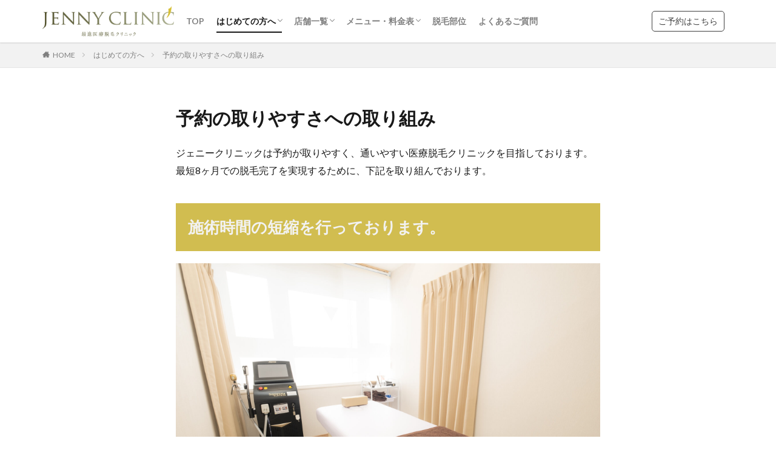

--- FILE ---
content_type: text/html; charset=UTF-8
request_url: https://jennyc.jp/about/ease-of-booking
body_size: 12219
content:

<!DOCTYPE html>

<html lang="ja" prefix="og: http://ogp.me/ns#" class="t-html
">

<!--  for w0men -->



<head prefix="og: http://ogp.me/ns# fb: http://ogp.me/ns/fb# article: http://ogp.me/ns/article#">
<meta charset="UTF-8">
<title>予約の取りやすさへの取り組み│医療脱毛ジェニークリニック【公式】</title>
<meta name='robots' content='max-image-preview:large' />
<style id='classic-theme-styles-inline-css' type='text/css'>
/*! This file is auto-generated */
.wp-block-button__link{color:#fff;background-color:#32373c;border-radius:9999px;box-shadow:none;text-decoration:none;padding:calc(.667em + 2px) calc(1.333em + 2px);font-size:1.125em}.wp-block-file__button{background:#32373c;color:#fff;text-decoration:none}
</style>
<style id='global-styles-inline-css' type='text/css'>
body{--wp--preset--color--black: #000000;--wp--preset--color--cyan-bluish-gray: #abb8c3;--wp--preset--color--white: #ffffff;--wp--preset--color--pale-pink: #f78da7;--wp--preset--color--vivid-red: #cf2e2e;--wp--preset--color--luminous-vivid-orange: #ff6900;--wp--preset--color--luminous-vivid-amber: #fcb900;--wp--preset--color--light-green-cyan: #7bdcb5;--wp--preset--color--vivid-green-cyan: #00d084;--wp--preset--color--pale-cyan-blue: #8ed1fc;--wp--preset--color--vivid-cyan-blue: #0693e3;--wp--preset--color--vivid-purple: #9b51e0;--wp--preset--gradient--vivid-cyan-blue-to-vivid-purple: linear-gradient(135deg,rgba(6,147,227,1) 0%,rgb(155,81,224) 100%);--wp--preset--gradient--light-green-cyan-to-vivid-green-cyan: linear-gradient(135deg,rgb(122,220,180) 0%,rgb(0,208,130) 100%);--wp--preset--gradient--luminous-vivid-amber-to-luminous-vivid-orange: linear-gradient(135deg,rgba(252,185,0,1) 0%,rgba(255,105,0,1) 100%);--wp--preset--gradient--luminous-vivid-orange-to-vivid-red: linear-gradient(135deg,rgba(255,105,0,1) 0%,rgb(207,46,46) 100%);--wp--preset--gradient--very-light-gray-to-cyan-bluish-gray: linear-gradient(135deg,rgb(238,238,238) 0%,rgb(169,184,195) 100%);--wp--preset--gradient--cool-to-warm-spectrum: linear-gradient(135deg,rgb(74,234,220) 0%,rgb(151,120,209) 20%,rgb(207,42,186) 40%,rgb(238,44,130) 60%,rgb(251,105,98) 80%,rgb(254,248,76) 100%);--wp--preset--gradient--blush-light-purple: linear-gradient(135deg,rgb(255,206,236) 0%,rgb(152,150,240) 100%);--wp--preset--gradient--blush-bordeaux: linear-gradient(135deg,rgb(254,205,165) 0%,rgb(254,45,45) 50%,rgb(107,0,62) 100%);--wp--preset--gradient--luminous-dusk: linear-gradient(135deg,rgb(255,203,112) 0%,rgb(199,81,192) 50%,rgb(65,88,208) 100%);--wp--preset--gradient--pale-ocean: linear-gradient(135deg,rgb(255,245,203) 0%,rgb(182,227,212) 50%,rgb(51,167,181) 100%);--wp--preset--gradient--electric-grass: linear-gradient(135deg,rgb(202,248,128) 0%,rgb(113,206,126) 100%);--wp--preset--gradient--midnight: linear-gradient(135deg,rgb(2,3,129) 0%,rgb(40,116,252) 100%);--wp--preset--font-size--small: 13px;--wp--preset--font-size--medium: 20px;--wp--preset--font-size--large: 36px;--wp--preset--font-size--x-large: 42px;--wp--preset--spacing--20: 0.44rem;--wp--preset--spacing--30: 0.67rem;--wp--preset--spacing--40: 1rem;--wp--preset--spacing--50: 1.5rem;--wp--preset--spacing--60: 2.25rem;--wp--preset--spacing--70: 3.38rem;--wp--preset--spacing--80: 5.06rem;--wp--preset--shadow--natural: 6px 6px 9px rgba(0, 0, 0, 0.2);--wp--preset--shadow--deep: 12px 12px 50px rgba(0, 0, 0, 0.4);--wp--preset--shadow--sharp: 6px 6px 0px rgba(0, 0, 0, 0.2);--wp--preset--shadow--outlined: 6px 6px 0px -3px rgba(255, 255, 255, 1), 6px 6px rgba(0, 0, 0, 1);--wp--preset--shadow--crisp: 6px 6px 0px rgba(0, 0, 0, 1);}:where(.is-layout-flex){gap: 0.5em;}:where(.is-layout-grid){gap: 0.5em;}body .is-layout-flow > .alignleft{float: left;margin-inline-start: 0;margin-inline-end: 2em;}body .is-layout-flow > .alignright{float: right;margin-inline-start: 2em;margin-inline-end: 0;}body .is-layout-flow > .aligncenter{margin-left: auto !important;margin-right: auto !important;}body .is-layout-constrained > .alignleft{float: left;margin-inline-start: 0;margin-inline-end: 2em;}body .is-layout-constrained > .alignright{float: right;margin-inline-start: 2em;margin-inline-end: 0;}body .is-layout-constrained > .aligncenter{margin-left: auto !important;margin-right: auto !important;}body .is-layout-constrained > :where(:not(.alignleft):not(.alignright):not(.alignfull)){max-width: var(--wp--style--global--content-size);margin-left: auto !important;margin-right: auto !important;}body .is-layout-constrained > .alignwide{max-width: var(--wp--style--global--wide-size);}body .is-layout-flex{display: flex;}body .is-layout-flex{flex-wrap: wrap;align-items: center;}body .is-layout-flex > *{margin: 0;}body .is-layout-grid{display: grid;}body .is-layout-grid > *{margin: 0;}:where(.wp-block-columns.is-layout-flex){gap: 2em;}:where(.wp-block-columns.is-layout-grid){gap: 2em;}:where(.wp-block-post-template.is-layout-flex){gap: 1.25em;}:where(.wp-block-post-template.is-layout-grid){gap: 1.25em;}.has-black-color{color: var(--wp--preset--color--black) !important;}.has-cyan-bluish-gray-color{color: var(--wp--preset--color--cyan-bluish-gray) !important;}.has-white-color{color: var(--wp--preset--color--white) !important;}.has-pale-pink-color{color: var(--wp--preset--color--pale-pink) !important;}.has-vivid-red-color{color: var(--wp--preset--color--vivid-red) !important;}.has-luminous-vivid-orange-color{color: var(--wp--preset--color--luminous-vivid-orange) !important;}.has-luminous-vivid-amber-color{color: var(--wp--preset--color--luminous-vivid-amber) !important;}.has-light-green-cyan-color{color: var(--wp--preset--color--light-green-cyan) !important;}.has-vivid-green-cyan-color{color: var(--wp--preset--color--vivid-green-cyan) !important;}.has-pale-cyan-blue-color{color: var(--wp--preset--color--pale-cyan-blue) !important;}.has-vivid-cyan-blue-color{color: var(--wp--preset--color--vivid-cyan-blue) !important;}.has-vivid-purple-color{color: var(--wp--preset--color--vivid-purple) !important;}.has-black-background-color{background-color: var(--wp--preset--color--black) !important;}.has-cyan-bluish-gray-background-color{background-color: var(--wp--preset--color--cyan-bluish-gray) !important;}.has-white-background-color{background-color: var(--wp--preset--color--white) !important;}.has-pale-pink-background-color{background-color: var(--wp--preset--color--pale-pink) !important;}.has-vivid-red-background-color{background-color: var(--wp--preset--color--vivid-red) !important;}.has-luminous-vivid-orange-background-color{background-color: var(--wp--preset--color--luminous-vivid-orange) !important;}.has-luminous-vivid-amber-background-color{background-color: var(--wp--preset--color--luminous-vivid-amber) !important;}.has-light-green-cyan-background-color{background-color: var(--wp--preset--color--light-green-cyan) !important;}.has-vivid-green-cyan-background-color{background-color: var(--wp--preset--color--vivid-green-cyan) !important;}.has-pale-cyan-blue-background-color{background-color: var(--wp--preset--color--pale-cyan-blue) !important;}.has-vivid-cyan-blue-background-color{background-color: var(--wp--preset--color--vivid-cyan-blue) !important;}.has-vivid-purple-background-color{background-color: var(--wp--preset--color--vivid-purple) !important;}.has-black-border-color{border-color: var(--wp--preset--color--black) !important;}.has-cyan-bluish-gray-border-color{border-color: var(--wp--preset--color--cyan-bluish-gray) !important;}.has-white-border-color{border-color: var(--wp--preset--color--white) !important;}.has-pale-pink-border-color{border-color: var(--wp--preset--color--pale-pink) !important;}.has-vivid-red-border-color{border-color: var(--wp--preset--color--vivid-red) !important;}.has-luminous-vivid-orange-border-color{border-color: var(--wp--preset--color--luminous-vivid-orange) !important;}.has-luminous-vivid-amber-border-color{border-color: var(--wp--preset--color--luminous-vivid-amber) !important;}.has-light-green-cyan-border-color{border-color: var(--wp--preset--color--light-green-cyan) !important;}.has-vivid-green-cyan-border-color{border-color: var(--wp--preset--color--vivid-green-cyan) !important;}.has-pale-cyan-blue-border-color{border-color: var(--wp--preset--color--pale-cyan-blue) !important;}.has-vivid-cyan-blue-border-color{border-color: var(--wp--preset--color--vivid-cyan-blue) !important;}.has-vivid-purple-border-color{border-color: var(--wp--preset--color--vivid-purple) !important;}.has-vivid-cyan-blue-to-vivid-purple-gradient-background{background: var(--wp--preset--gradient--vivid-cyan-blue-to-vivid-purple) !important;}.has-light-green-cyan-to-vivid-green-cyan-gradient-background{background: var(--wp--preset--gradient--light-green-cyan-to-vivid-green-cyan) !important;}.has-luminous-vivid-amber-to-luminous-vivid-orange-gradient-background{background: var(--wp--preset--gradient--luminous-vivid-amber-to-luminous-vivid-orange) !important;}.has-luminous-vivid-orange-to-vivid-red-gradient-background{background: var(--wp--preset--gradient--luminous-vivid-orange-to-vivid-red) !important;}.has-very-light-gray-to-cyan-bluish-gray-gradient-background{background: var(--wp--preset--gradient--very-light-gray-to-cyan-bluish-gray) !important;}.has-cool-to-warm-spectrum-gradient-background{background: var(--wp--preset--gradient--cool-to-warm-spectrum) !important;}.has-blush-light-purple-gradient-background{background: var(--wp--preset--gradient--blush-light-purple) !important;}.has-blush-bordeaux-gradient-background{background: var(--wp--preset--gradient--blush-bordeaux) !important;}.has-luminous-dusk-gradient-background{background: var(--wp--preset--gradient--luminous-dusk) !important;}.has-pale-ocean-gradient-background{background: var(--wp--preset--gradient--pale-ocean) !important;}.has-electric-grass-gradient-background{background: var(--wp--preset--gradient--electric-grass) !important;}.has-midnight-gradient-background{background: var(--wp--preset--gradient--midnight) !important;}.has-small-font-size{font-size: var(--wp--preset--font-size--small) !important;}.has-medium-font-size{font-size: var(--wp--preset--font-size--medium) !important;}.has-large-font-size{font-size: var(--wp--preset--font-size--large) !important;}.has-x-large-font-size{font-size: var(--wp--preset--font-size--x-large) !important;}
.wp-block-navigation a:where(:not(.wp-element-button)){color: inherit;}
:where(.wp-block-post-template.is-layout-flex){gap: 1.25em;}:where(.wp-block-post-template.is-layout-grid){gap: 1.25em;}
:where(.wp-block-columns.is-layout-flex){gap: 2em;}:where(.wp-block-columns.is-layout-grid){gap: 2em;}
.wp-block-pullquote{font-size: 1.5em;line-height: 1.6;}
</style>
<style id='akismet-widget-style-inline-css' type='text/css'>

			.a-stats {
				--akismet-color-mid-green: #357b49;
				--akismet-color-white: #fff;
				--akismet-color-light-grey: #f6f7f7;

				max-width: 350px;
				width: auto;
			}

			.a-stats * {
				all: unset;
				box-sizing: border-box;
			}

			.a-stats strong {
				font-weight: 600;
			}

			.a-stats a.a-stats__link,
			.a-stats a.a-stats__link:visited,
			.a-stats a.a-stats__link:active {
				background: var(--akismet-color-mid-green);
				border: none;
				box-shadow: none;
				border-radius: 8px;
				color: var(--akismet-color-white);
				cursor: pointer;
				display: block;
				font-family: -apple-system, BlinkMacSystemFont, 'Segoe UI', 'Roboto', 'Oxygen-Sans', 'Ubuntu', 'Cantarell', 'Helvetica Neue', sans-serif;
				font-weight: 500;
				padding: 12px;
				text-align: center;
				text-decoration: none;
				transition: all 0.2s ease;
			}

			/* Extra specificity to deal with TwentyTwentyOne focus style */
			.widget .a-stats a.a-stats__link:focus {
				background: var(--akismet-color-mid-green);
				color: var(--akismet-color-white);
				text-decoration: none;
			}

			.a-stats a.a-stats__link:hover {
				filter: brightness(110%);
				box-shadow: 0 4px 12px rgba(0, 0, 0, 0.06), 0 0 2px rgba(0, 0, 0, 0.16);
			}

			.a-stats .count {
				color: var(--akismet-color-white);
				display: block;
				font-size: 1.5em;
				line-height: 1.4;
				padding: 0 13px;
				white-space: nowrap;
			}
		
</style>
<script type="text/javascript" src="https://jennyc.jp/wp-includes/js/jquery/jquery.min.js?ver=3.7.1" id="jquery-core-js"></script>
<script type="text/javascript" src="https://jennyc.jp/wp-includes/js/jquery/jquery-migrate.min.js?ver=3.4.1" id="jquery-migrate-js"></script>
<link rel="https://api.w.org/" href="https://jennyc.jp/wp-json/" /><link rel="alternate" type="application/json" href="https://jennyc.jp/wp-json/wp/v2/pages/52" /><link rel="alternate" type="application/json+oembed" href="https://jennyc.jp/wp-json/oembed/1.0/embed?url=https%3A%2F%2Fjennyc.jp%2Fabout%2Fease-of-booking" />
<link rel="alternate" type="text/xml+oembed" href="https://jennyc.jp/wp-json/oembed/1.0/embed?url=https%3A%2F%2Fjennyc.jp%2Fabout%2Fease-of-booking&#038;format=xml" />
<link class="css-async" rel href="https://jennyc.jp/wp-content/themes/the-thor/css/icon.min.css">
<link class="css-async" rel href="https://fonts.googleapis.com/css?family=Lato:100,300,400,700,900">
<link rel="stylesheet" href="https://jennyc.jp/wp-content/themes/the-thor/style.min.css">
<link rel="stylesheet" href="https://jennyc.jp/wp-content/themes/the-thor-child/style-user.css?1745285175">
<link rel="canonical" href="https://jennyc.jp/about/ease-of-booking" />
<script async src="https://ajax.googleapis.com/ajax/libs/jquery/1.12.4/jquery.min.js"></script>
<meta http-equiv="X-UA-Compatible" content="IE=edge">
<meta name="viewport" content="width=device-width, initial-scale=1, viewport-fit=cover"/>
<style>
.widget.widget_nav_menu ul.menu{border-color: rgba(209,189,80,0.15);}.widget.widget_nav_menu ul.menu li{border-color: rgba(209,189,80,0.75);}.widget.widget_nav_menu ul.menu .sub-menu li{border-color: rgba(209,189,80,0.15);}.widget.widget_nav_menu ul.menu .sub-menu li .sub-menu li:first-child{border-color: rgba(209,189,80,0.15);}.widget.widget_nav_menu ul.menu li a:hover{background-color: rgba(209,189,80,0.75);}.widget.widget_nav_menu ul.menu .current-menu-item > a{background-color: rgba(209,189,80,0.75);}.widget.widget_nav_menu ul.menu li .sub-menu li a:before {color:#d1bd50;}.widget.widget_nav_menu ul.menu li a{background-color:#d1bd50;}.widget.widget_nav_menu ul.menu .sub-menu a:hover{color:#d1bd50;}.widget.widget_nav_menu ul.menu .sub-menu .current-menu-item a{color:#d1bd50;}.widget.widget_categories ul{border-color: rgba(209,189,80,0.15);}.widget.widget_categories ul li{border-color: rgba(209,189,80,0.75);}.widget.widget_categories ul .children li{border-color: rgba(209,189,80,0.15);}.widget.widget_categories ul .children li .children li:first-child{border-color: rgba(209,189,80,0.15);}.widget.widget_categories ul li a:hover{background-color: rgba(209,189,80,0.75);}.widget.widget_categories ul .current-menu-item > a{background-color: rgba(209,189,80,0.75);}.widget.widget_categories ul li .children li a:before {color:#d1bd50;}.widget.widget_categories ul li a{background-color:#d1bd50;}.widget.widget_categories ul .children a:hover{color:#d1bd50;}.widget.widget_categories ul .children .current-menu-item a{color:#d1bd50;}.widgetSearch__input:hover{border-color:#d1bd50;}.widgetCatTitle{background-color:#d1bd50;}.widgetCatTitle__inner{background-color:#d1bd50;}.widgetSearch__submit:hover{background-color:#d1bd50;}.widgetProfile__sns{background-color:#d1bd50;}.widget.widget_calendar .calendar_wrap tbody a:hover{background-color:#d1bd50;}.widget ul li a:hover{color:#d1bd50;}.widget.widget_rss .rsswidget:hover{color:#d1bd50;}.widget.widget_tag_cloud a:hover{background-color:#d1bd50;}.widget select:hover{border-color:#d1bd50;}.widgetSearch__checkLabel:hover:after{border-color:#d1bd50;}.widgetSearch__check:checked .widgetSearch__checkLabel:before, .widgetSearch__check:checked + .widgetSearch__checkLabel:before{border-color:#d1bd50;}.widgetTab__item.current{border-top-color:#d1bd50;}.widgetTab__item:hover{border-top-color:#d1bd50;}.searchHead__title{background-color:#d1bd50;}.searchHead__submit:hover{color:#d1bd50;}.menuBtn__close:hover{color:#d1bd50;}.menuBtn__link:hover{color:#d1bd50;}@media only screen and (min-width: 992px){.menuBtn__link {background-color:#d1bd50;}}.t-headerCenter .menuBtn__link:hover{color:#d1bd50;}.searchBtn__close:hover{color:#d1bd50;}.searchBtn__link:hover{color:#d1bd50;}.breadcrumb__item a:hover{color:#d1bd50;}.pager__item{color:#d1bd50;}.pager__item:hover, .pager__item-current{background-color:#d1bd50; color:#fff;}.page-numbers{color:#d1bd50;}.page-numbers:hover, .page-numbers.current{background-color:#d1bd50; color:#fff;}.pagePager__item{color:#d1bd50;}.pagePager__item:hover, .pagePager__item-current{background-color:#d1bd50; color:#fff;}.heading a:hover{color:#d1bd50;}.eyecatch__cat{background-color:#d1bd50;}.the__category{background-color:#d1bd50;}.dateList__item a:hover{color:#d1bd50;}.controllerFooter__item:last-child{background-color:#d1bd50;}.controllerFooter__close{background-color:#d1bd50;}.bottomFooter__topBtn{background-color:#d1bd50;}.mask-color{background-color:#d1bd50;}.mask-colorgray{background-color:#d1bd50;}.pickup3__item{background-color:#d1bd50;}.categoryBox__title{color:#d1bd50;}.comments__list .comment-meta{background-color:#d1bd50;}.comment-respond .submit{background-color:#d1bd50;}.prevNext__pop{background-color:#d1bd50;}.swiper-pagination-bullet-active{background-color:#d1bd50;}.swiper-slider .swiper-button-next, .swiper-slider .swiper-container-rtl .swiper-button-prev, .swiper-slider .swiper-button-prev, .swiper-slider .swiper-container-rtl .swiper-button-next	{background-color:#d1bd50;}.snsFooter{background-color:#d1bd50}.widget-main .heading.heading-widget{background-color:#d1bd50}.widget-main .heading.heading-widgetsimple{background-color:#d1bd50}.widget-main .heading.heading-widgetsimplewide{background-color:#d1bd50}.widget-main .heading.heading-widgetwide{background-color:#d1bd50}.widget-main .heading.heading-widgetbottom:before{border-color:#d1bd50}.widget-main .heading.heading-widgetborder{border-color:#d1bd50}.widget-main .heading.heading-widgetborder::before,.widget-main .heading.heading-widgetborder::after{background-color:#d1bd50}.widget-side .heading.heading-widget{background-color:#d1bd50}.widget-side .heading.heading-widgetsimple{background-color:#d1bd50}.widget-side .heading.heading-widgetsimplewide{background-color:#d1bd50}.widget-side .heading.heading-widgetwide{background-color:#d1bd50}.widget-side .heading.heading-widgetbottom:before{border-color:#d1bd50}.widget-side .heading.heading-widgetborder{border-color:#d1bd50}.widget-side .heading.heading-widgetborder::before,.widget-side .heading.heading-widgetborder::after{background-color:#d1bd50}.widget-foot .heading.heading-widget{background-color:#d1bd50}.widget-foot .heading.heading-widgetsimple{background-color:#d1bd50}.widget-foot .heading.heading-widgetsimplewide{background-color:#d1bd50}.widget-foot .heading.heading-widgetwide{background-color:#d1bd50}.widget-foot .heading.heading-widgetbottom:before{border-color:#d1bd50}.widget-foot .heading.heading-widgetborder{border-color:#d1bd50}.widget-foot .heading.heading-widgetborder::before,.widget-foot .heading.heading-widgetborder::after{background-color:#d1bd50}.widget-menu .heading.heading-widget{background-color:#d1bd50}.widget-menu .heading.heading-widgetsimple{background-color:#d1bd50}.widget-menu .heading.heading-widgetsimplewide{background-color:#d1bd50}.widget-menu .heading.heading-widgetwide{background-color:#d1bd50}.widget-menu .heading.heading-widgetbottom:before{border-color:#d1bd50}.widget-menu .heading.heading-widgetborder{border-color:#d1bd50}.widget-menu .heading.heading-widgetborder::before,.widget-menu .heading.heading-widgetborder::after{background-color:#d1bd50}.still{height: 375px;}@media only screen and (min-width: 768px){.still {height: 300px;}}.rankingBox__bg{background-color:#d1bd50}.the__ribbon{background-color:#d1bd50}.the__ribbon:after{border-left-color:#d1bd50; border-right-color:#d1bd50}.pagecta-bg{background-color:#d1bd50}.content .afTagBox__btnDetail{background-color:#d1bd50;}.widget .widgetAfTag__btnDetail{background-color:#d1bd50;}.content .afTagBox__btnAf{background-color:#d1bd50;}.widget .widgetAfTag__btnAf{background-color:#d1bd50;}.content a{color:#4c89bf;}.phrase a{color:#4c89bf;}.content .sitemap li a:hover{color:#4c89bf;}.content h2 a:hover,.content h3 a:hover,.content h4 a:hover,.content h5 a:hover{color:#4c89bf;}.content ul.menu li a:hover{color:#4c89bf;}.content .es-LiconBox:before{background-color:#a83f3f;}.content .es-LiconCircle:before{background-color:#a83f3f;}.content .es-BTiconBox:before{background-color:#a83f3f;}.content .es-BTiconCircle:before{background-color:#a83f3f;}.content .es-BiconObi{border-color:#a83f3f;}.content .es-BiconCorner:before{background-color:#a83f3f;}.content .es-BiconCircle:before{background-color:#a83f3f;}.content .es-BmarkHatena::before{background-color:#005293;}.content .es-BmarkExcl::before{background-color:#b60105;}.content .es-BmarkQ::before{background-color:#005293;}.content .es-BmarkQ::after{border-top-color:#005293;}.content .es-BmarkA::before{color:#b60105;}.content .es-BsubTradi::before{color:#ffffff;background-color:#b60105;border-color:#b60105;}.btn__link-primary{color:#ffffff; background-color:#716a4e;}.content .btn__link-primary{color:#ffffff; background-color:#716a4e;}.searchBtn__contentInner .btn__link-search{color:#ffffff; background-color:#716a4e;}.btn__link-secondary{color:#ffffff; background-color:#716a4e;}.content .btn__link-secondary{color:#ffffff; background-color:#716a4e;}.btn__link-search{color:#ffffff; background-color:#716a4e;}.btn__link-normal{color:#3f3f3f;}.content .btn__link-normal{color:#3f3f3f;}.btn__link-normal:hover{background-color:#3f3f3f;}.content .btn__link-normal:hover{background-color:#3f3f3f;}.comments__list .comment-reply-link{color:#3f3f3f;}.comments__list .comment-reply-link:hover{background-color:#3f3f3f;}@media only screen and (min-width: 992px){.subNavi__link-pickup{color:#3f3f3f;}}@media only screen and (min-width: 992px){.subNavi__link-pickup:hover{background-color:#3f3f3f;}}.partsH2-21 h2{color:#f2f2f2; background-color:#d1bd50;}.partsH3-1 h3{color:#191919; border-color:#191919;}.content h4{color:#191919}.content h5{color:#191919}.content ul > li::before{color:#d1bd50;}.content ul{color:#191919;}.content ol > li::before{color:#d1bd50; border-color:#d1bd50;}.content ol > li > ol > li::before{background-color:#d1bd50; border-color:#d1bd50;}.content ol > li > ol > li > ol > li::before{color:#d1bd50; border-color:#d1bd50;}.content ol{color:#191919;}.content .balloon .balloon__text{color:#191919; background-color:#f2f2f2;}.content .balloon .balloon__text-left:before{border-left-color:#f2f2f2;}.content .balloon .balloon__text-right:before{border-right-color:#f2f2f2;}.content .balloon-boder .balloon__text{color:#191919; background-color:#ffffff;  border-color:#d8d8d8;}.content .balloon-boder .balloon__text-left:before{border-left-color:#d8d8d8;}.content .balloon-boder .balloon__text-left:after{border-left-color:#ffffff;}.content .balloon-boder .balloon__text-right:before{border-right-color:#d8d8d8;}.content .balloon-boder .balloon__text-right:after{border-right-color:#ffffff;}.content blockquote{color:#191919; background-color:#f2f2f2;}.content blockquote::before{color:#d8d8d8;}.content table{color:#191919; border-top-color:#E5E5E5; border-left-color:#E5E5E5;}.content table th{background:#7f7f7f; color:#ffffff; ;border-right-color:#E5E5E5; border-bottom-color:#E5E5E5;}.content table td{background:#ffffff; ;border-right-color:#E5E5E5; border-bottom-color:#E5E5E5;}.content table tr:nth-child(odd) td{background-color:#f2f2f2;}
</style>
<style type="text/css">.broken_link, a.broken_link {
	text-decoration: line-through;
}</style><link rel="icon" href="https://jennyc.jp/wp-content/uploads/2021/03/cropped-icon_512-32x32.jpg" sizes="32x32" />
<link rel="icon" href="https://jennyc.jp/wp-content/uploads/2021/03/cropped-icon_512-192x192.jpg" sizes="192x192" />
<link rel="apple-touch-icon" href="https://jennyc.jp/wp-content/uploads/2021/03/cropped-icon_512-180x180.jpg" />
<meta name="msapplication-TileImage" content="https://jennyc.jp/wp-content/uploads/2021/03/cropped-icon_512-270x270.jpg" />
		<style type="text/css" id="wp-custom-css">
			#top_banner_sp img{
	margin:0 auto;
	width:100%
}

#top_banner_pc img{
	margin:0 auto;
	height:500px;
	display:block;
}

.ep-box p span{
	font-weight:bold;
}

ol#manga_menu li.current-menu-item a{
	color:rgba(0,0,0,.5)
}

ol#manga_menu li.current-menu-item a::after{
	content: "（ ← イマココ）";
}

span.del {
  text-decoration-line: line-through;
  text-decoration-style:solid;
  text-decoration-color: red;
}

.clinic-list ul{
	display:flex;
	flex-wrap:wrap;
}

.clinic-list ul li{
	margin-top:1rem!important;
  width : 33.33333% ; /* 未対応ブラウザ用フォールバック */
  width : -webkit-calc(100% / 3) ;
  width : calc(100% / 3) ;
}

.bottomFooter__ex-link{
	margin-bottom:15px
}		</style>
		<meta property="og:site_name" content="医療脱毛ジェニークリニック【公式】" />
<meta property="og:type" content="article" />
<meta property="og:title" content="予約の取りやすさへの取り組み" />
<meta property="og:description" content="ジェニークリニックは予約が取りやすく、通いやすい医療脱毛クリニックを目指しております。 最短8ヶ月での脱毛完了を実現するために、下記を取り組んでおります。 施術時間の短縮を行っております。 ジェニークリニックで使用しているソプラノアイス・プ" />
<meta property="og:url" content="https://jennyc.jp/about/ease-of-booking" />
<meta property="og:image" content="https://jennyc.jp/wp-content/uploads/2023/03/202303_ジェニー_og.jpeg" />
<meta name="twitter:card" content="summary_large_image" />
<meta name="twitter:site" content="@ClinicJenny" />

<meta name="referrer" content="no-referrer-when-downgrade"/>

<!-- Global site tag (gtag.js) - Google Analytics -->
<!-- GA GLOBAL -->
<script async src="https://www.googletagmanager.com/gtag/js?id=UA-130188594-1"></script>
<script>
  window.dataLayer = window.dataLayer || [];
  function gtag(){dataLayer.push(arguments);}
  gtag('js', new Date());

  gtag('config', 'UA-130188594-1');
</script>

<!-- Global site tag (gtag.js) - Google Analytics -->
<script async src="https://www.googletagmanager.com/gtag/js?id=G-QYVX0BCB09"></script>
<script>
  window.dataLayer = window.dataLayer || [];
  function gtag(){dataLayer.push(arguments);}
  gtag('js', new Date());

  gtag('config', 'G-QYVX0BCB09');
</script>

<!-- Begin Mieruca Embed Code -->
<script type="text/javascript" id="mierucajs">
window.__fid = window.__fid || [];__fid.push([699554757]);
(function() {
function mieruca(){if(typeof window.__fjsld != "undefined") return; window.__fjsld = 1; var fjs = document.createElement('script'); fjs.type = 'text/javascript'; fjs.async = true; fjs.id = "fjssync"; var timestamp = new Date;fjs.src = ('https:' == document.location.protocol ? 'https' : 'http') + '://hm.mieru-ca.com/service/js/mieruca-hm.js?v='+ timestamp.getTime(); var x = document.getElementsByTagName('script')[0]; x.parentNode.insertBefore(fjs, x); };
setTimeout(mieruca, 500); document.readyState != "complete" ? (window.attachEvent ? window.attachEvent("onload", mieruca) : window.addEventListener("load", mieruca, false)) : mieruca();
})();
</script>
<!-- End Mieruca Embed Code -->
<!-- for women -->

<!-- FBtag_TMNL_replace_women -->
<!-- Facebook Pixel Code -->
<script>
!function(f,b,e,v,n,t,s)
{if(f.fbq)return;n=f.fbq=function(){n.callMethod?
n.callMethod.apply(n,arguments):n.queue.push(arguments)};
if(!f._fbq)f._fbq=n;n.push=n;n.loaded=!0;n.version='2.0';
n.queue=[];t=b.createElement(e);t.async=!0;
t.src=v;s=b.getElementsByTagName(e)[0];
s.parentNode.insertBefore(t,s)}(window, document,'script',
'https://connect.facebook.net/en_US/fbevents.js');
fbq('init', '159485742699615');
fbq('track', 'PageView');
</script>
<noscript><img height="1" width="1" style="display:none"
src="https://www.facebook.com/tr?id=159485742699615&ev=PageView&noscript=1"
/></noscript>
<!-- End Facebook Pixel Code -->
<!-- /FBtag_TMNL_replace_women -->

<!-- GoogleTagManager_TMNL -->
<!-- Google Tag Manager -->
<script>(function(w,d,s,l,i){w[l]=w[l]||[];w[l].push({'gtm.start':
new Date().getTime(),event:'gtm.js'});var f=d.getElementsByTagName(s)[0],
j=d.createElement(s),dl=l!='dataLayer'?'&l='+l:'';j.async=true;j.src=
'https://www.googletagmanager.com/gtm.js?id='+i+dl;f.parentNode.insertBefore(j,f);
})(window,document,'script','dataLayer','GTM-WF8R8GL');</script>
<!-- End Google Tag Manager -->
<!-- /GoogleTagManager_TMNL -->

<!-- GTMtag_SC -->
<!-- Google Tag Manager -->
<script>
(function(w, d, s, l, i){
  w[l] = w[l] || [];
  w[l].push({
    "gtm.start": new Date().getTime(),
    event: "gtm.js"
  });
  var f = d.getElementsByTagName(s)[0],
      j = d.createElement(s);

  j.async = true;
  j.src = "https://www.googletagmanager.com/gtm.js?id=" + i + "&l=" + l;
  f.parentNode.insertBefore(j, f);
})(window, document, "script", "dtLyr", "GTM-TXCDW9R");
</script>
<!-- End Google Tag Manager -->
<!-- /GTMtag_SC -->

<!-- ADWtag_DLT -->
<!-- Global site tag (gtag.js) - Google Ads: 762665333 -->
<script async src="https://www.googletagmanager.com/gtag/js?id=AW-762665333"></script>
<script>
  window.dataLayer = window.dataLayer || [];
  function gtag(){dataLayer.push(arguments);}
  gtag('js', new Date());

  gtag('config', 'AW-762665333');
</script>
<script>
  gtag('event', 'conversion', {
      'send_to': 'AW-762665333/NoA_CN6_sJUBEPWy1esC',
      'transaction_id': ''
  });
</script>
<!-- /ADWtag_DLT -->

      


<!-- GoogleTag_Gain -->
    <!-- Google tag (gtag.js) -->
    <script async src="https://www.googletagmanager.com/gtag/js?id=AW-11079219970"></script>
    <script>
      window.dataLayer = window.dataLayer || [];
      function gtag(){dataLayer.push(arguments);}
      gtag('js', new Date());

      gtag('config', 'AW-11079219970');
    </script>
<!-- /GoogleTag_Gain -->


<!-- koko for women -->


</head>
<body class="t-noto t-logoSp30 t-logoPc50 t-footerFixed" id="top">
    <!-- for women -->
<!-- GoogleTagManager_TMNL -->
<!-- Google Tag Manager (noscript) -->
<noscript><iframe src="https://www.googletagmanager.com/ns.html?id=GTM-WF8R8GL"
height="0" width="0" style="display:none;visibility:hidden"></iframe></noscript>
<!-- End Google Tag Manager (noscript) -->
<!-- /GoogleTagManager_TMNL -->


<!-- GTMtag_SC-->
<!-- Google Tag Manager (noscript) -->
<noscript><iframe src="//www.googletagmanager.com/ns.html?id=GTM-TXCDW9R" height="0" width="0" style="display:none;visibility:hidden"></iframe></noscript>
<!-- End Google Tag Manager (noscript) -->
<!-- /GTMtag_SC -->

    <header class="l-header l-header-shadow"> <div class="container container-header"><p class="siteTitle"><a class="siteTitle__link" href="https://jennyc.jp"><img class="siteTitle__logo" src="https://jennyc.jp/wp-content/uploads/2021/03/jennyclinic_logo.png" alt="医療脱毛ジェニークリニック【公式】" width="1104" height="254" >  </a></p><nav class="globalNavi"><div class="globalNavi__inner"><ul class="globalNavi__list"><li id="menu-item-94" class="menu-item menu-item-type-post_type menu-item-object-page menu-item-home menu-item-94"><a href="https://jennyc.jp/">TOP</a></li><li id="menu-item-64" class="menu-item menu-item-type-post_type menu-item-object-page current-page-ancestor current-menu-ancestor current-menu-parent current-page-parent current_page_parent current_page_ancestor menu-item-has-children menu-item-64"><a href="https://jennyc.jp/about">はじめての方へ</a><ul class="sub-menu"><li id="menu-item-65" class="menu-item menu-item-type-post_type menu-item-object-page menu-item-65"><a href="https://jennyc.jp/about/strength">ジェニークリニックが選ばれる理由</a></li><li id="menu-item-67" class="menu-item menu-item-type-post_type menu-item-object-page current-menu-item page_item page-item-52 current_page_item menu-item-67"><a href="https://jennyc.jp/about/ease-of-booking" aria-current="page">予約の取りやすさへの取り組み</a></li></ul></li><li id="menu-item-62" class="menu-item menu-item-type-post_type menu-item-object-page menu-item-has-children menu-item-62"><a href="https://jennyc.jp/clinics">店舗一覧</a><ul class="sub-menu"><li id="menu-item-66" class="menu-item menu-item-type-post_type menu-item-object-page menu-item-66"><a href="https://jennyc.jp/clinics/shinjuku-east">新宿東口院</a></li><li id="menu-item-90" class="menu-item menu-item-type-post_type menu-item-object-page menu-item-90"><a href="https://jennyc.jp/clinics/ikebukuro-west">池袋西口院</a></li><li id="menu-item-91" class="menu-item menu-item-type-post_type menu-item-object-page menu-item-91"><a href="https://jennyc.jp/clinics/shibuya">渋谷院</a></li><li id="menu-item-92" class="menu-item menu-item-type-post_type menu-item-object-page menu-item-92"><a href="https://jennyc.jp/clinics/yokohama">横浜院</a></li><li id="menu-item-739" class="menu-item menu-item-type-post_type menu-item-object-page menu-item-739"><a href="https://jennyc.jp/clinics/omiya">大宮院</a></li></ul></li><li id="menu-item-3331" class="menu-item menu-item-type-post_type menu-item-object-page menu-item-has-children menu-item-3331"><a href="https://jennyc.jp/menu">メニュー・料金表</a><ul class="sub-menu"><li id="menu-item-93" class="menu-item menu-item-type-post_type menu-item-object-page menu-item-93"><a href="https://jennyc.jp/soprano-ice-platinum">医療脱毛（レディース）</a></li><li id="menu-item-3334" class="menu-item menu-item-type-custom menu-item-object-custom menu-item-3334"><a href="https://jennyc.jp/men/">医療脱毛（メンズ）</a></li><li id="menu-item-3332" class="menu-item menu-item-type-post_type menu-item-object-page menu-item-3332"><a href="https://jennyc.jp/sgf">歯髄幹細胞培養上清療法</a></li><li id="menu-item-3333" class="menu-item menu-item-type-custom menu-item-object-custom menu-item-3333"><a href="https://jennyc.jp/artmake/">アートメイク</a></li><li id="menu-item-3439" class="menu-item menu-item-type-post_type menu-item-object-page menu-item-3439"><a href="https://jennyc.jp/exo">エクソソーム点滴療法（細胞再生医療）</a></li></ul></li><li id="menu-item-89" class="menu-item menu-item-type-post_type menu-item-object-page menu-item-89"><a href="https://jennyc.jp/parts">脱毛部位</a></li><li id="menu-item-88" class="menu-item menu-item-type-post_type menu-item-object-page menu-item-88"><a href="https://jennyc.jp/faq">よくあるご質問</a></li></ul></div></nav><nav class="subNavi"> <ul class="subNavi__list"><li class="subNavi__item"><a class="subNavi__link subNavi__link-pickup" href="/reserve_choice/">ご予約はこちら</a></li></ul></nav><div class="menuBtn u-none-pc">  <input class="menuBtn__checkbox" id="menuBtn-checkbox" type="checkbox">  <label class="menuBtn__link menuBtn__link-text icon-menu" for="menuBtn-checkbox"></label>  <label class="menuBtn__unshown" for="menuBtn-checkbox"></label>  <div class="menuBtn__content"> <div class="menuBtn__scroll"><label class="menuBtn__close" for="menuBtn-checkbox"><i class="icon-close"></i>CLOSE</label><div class="menuBtn__contentInner"><nav class="menuBtn__navi u-none-pc"><div class="btn btn-center"><a class="btn__link btn__link-normal" href="/reserve_choice/">ご予約はこちら</a></div> <ul class="menuBtn__naviList"> </ul></nav>  <aside class="widget widget-menu widget_nav_menu"><div class="menu-%e3%83%95%e3%83%83%e3%82%bf%e3%83%bc%e7%94%a8%e3%83%a1%e3%83%8b%e3%83%a5%e3%83%bc-container"><ul id="menu-%e3%83%95%e3%83%83%e3%82%bf%e3%83%bc%e7%94%a8%e3%83%a1%e3%83%8b%e3%83%a5%e3%83%bc" class="menu"><li id="menu-item-234" class="menu-item menu-item-type-post_type menu-item-object-page menu-item-home menu-item-234"><a href="https://jennyc.jp/">TOP</a></li><li id="menu-item-235" class="menu-item menu-item-type-post_type menu-item-object-page current-page-ancestor current-menu-ancestor current-menu-parent current-page-parent current_page_parent current_page_ancestor menu-item-has-children menu-item-235"><a href="https://jennyc.jp/about">はじめての方へ</a><ul class="sub-menu"><li id="menu-item-236" class="menu-item menu-item-type-post_type menu-item-object-page menu-item-236"><a href="https://jennyc.jp/about/strength">ジェニークリニックが選ばれる理由</a></li><li id="menu-item-237" class="menu-item menu-item-type-post_type menu-item-object-page current-menu-item page_item page-item-52 current_page_item menu-item-237"><a href="https://jennyc.jp/about/ease-of-booking" aria-current="page">予約の取りやすさへの取り組み</a></li></ul></li><li id="menu-item-244" class="menu-item menu-item-type-post_type menu-item-object-page menu-item-244"><a href="https://jennyc.jp/soprano-ice-platinum">ソプラノアイス・プラチナムについて</a></li><li id="menu-item-245" class="menu-item menu-item-type-post_type menu-item-object-page menu-item-245"><a href="https://jennyc.jp/parts">全身脱毛の料金メニューと照射部位</a></li><li id="menu-item-238" class="menu-item menu-item-type-post_type menu-item-object-page menu-item-238"><a href="https://jennyc.jp/faq">よくあるご質問</a></li><li id="menu-item-258" class="menu-item menu-item-type-post_type menu-item-object-page menu-item-258"><a href="https://jennyc.jp/consent-form">未成年親権者同意書のダウンロード</a></li><li id="menu-item-263" class="menu-item menu-item-type-taxonomy menu-item-object-category menu-item-263"><a href="https://jennyc.jp/category/information">お知らせ</a></li><li id="menu-item-657" class="menu-item menu-item-type-taxonomy menu-item-object-category menu-item-657"><a href="https://jennyc.jp/category/media-listing">メディア掲載</a></li><li id="menu-item-658" class="menu-item menu-item-type-taxonomy menu-item-object-category menu-item-658"><a href="https://jennyc.jp/category/manga">マンガでわかるジェニークリニック</a></li><li id="menu-item-659" class="menu-item menu-item-type-taxonomy menu-item-object-category menu-item-659"><a href="https://jennyc.jp/category/column">コラム</a></li><li id="menu-item-5785" class="menu-item menu-item-type-post_type menu-item-object-post menu-item-5785"><a href="https://jennyc.jp/3900">医療脱毛おすすめ</a></li></ul></div></aside><aside class="widget widget-menu widget_nav_menu"><div class="menu-%e3%83%95%e3%83%83%e3%82%bf%e3%83%bc%e7%94%a8%e5%ba%97%e8%88%97%e4%b8%80%e8%a6%a7-container"><ul id="menu-%e3%83%95%e3%83%83%e3%82%bf%e3%83%bc%e7%94%a8%e5%ba%97%e8%88%97%e4%b8%80%e8%a6%a7" class="menu"><li id="menu-item-264" class="menu-item menu-item-type-post_type menu-item-object-page menu-item-has-children menu-item-264"><a href="https://jennyc.jp/clinics">ジェニークリニック一覧</a><ul class="sub-menu"><li id="menu-item-265" class="menu-item menu-item-type-post_type menu-item-object-page menu-item-265"><a href="https://jennyc.jp/clinics/shinjuku-east">新宿東口院</a></li><li id="menu-item-267" class="menu-item menu-item-type-post_type menu-item-object-page menu-item-267"><a href="https://jennyc.jp/clinics/ikebukuro-west">池袋西口院</a></li><li id="menu-item-268" class="menu-item menu-item-type-post_type menu-item-object-page menu-item-268"><a href="https://jennyc.jp/clinics/shibuya">渋谷院</a></li><li id="menu-item-266" class="menu-item menu-item-type-post_type menu-item-object-page menu-item-266"><a href="https://jennyc.jp/clinics/yokohama">横浜院</a></li><li id="menu-item-737" class="menu-item menu-item-type-post_type menu-item-object-page menu-item-737"><a href="https://jennyc.jp/clinics/omiya">大宮院</a></li></ul></li><li id="menu-item-351" class="menu-item menu-item-type-custom menu-item-object-custom menu-item-has-children menu-item-351"><a href="https://men.jennyc.jp/clinics/">メンズジェニー一覧</a><ul class="sub-menu"><li id="menu-item-353" class="menu-item menu-item-type-custom menu-item-object-custom menu-item-353"><a href="https://jennyc.jp/men/clinics/shinjyuku_south/">メンズジェニー新宿南口</a></li><li id="menu-item-352" class="menu-item menu-item-type-custom menu-item-object-custom menu-item-352"><a href="https://jennyc.jp/men/clinics/shibuya/">メンズジェニー渋谷</a></li><li id="menu-item-738" class="menu-item menu-item-type-custom menu-item-object-custom menu-item-738"><a href="https://jennyc.jp/men/clinics/omiya/">メンズジェニー大宮</a></li></ul></li></ul></div></aside></div> </div>  </div></div> </div>  </header>      <div class="l-headerBottom">  </div>  <div class="wider">  <div class="breadcrumb"><ul class="breadcrumb__list container"><li class="breadcrumb__item icon-home"><a href="https://jennyc.jp">HOME</a></li><li class="breadcrumb__item"><a href="https://jennyc.jp/about">はじめての方へ</a></li><li class="breadcrumb__item breadcrumb__item-current"><a href="https://jennyc.jp/about/ease-of-booking">予約の取りやすさへの取り組み</a></li></ul></div></div>    <div class="l-wrapper">   <main class="l-main l-main-wide700"><div class="dividerBottom">  <h1 class="heading heading-primary">予約の取りやすさへの取り組み</h1>   <div class="pageContents"> <section class="content partsH2-21 partsH3-1 partsTable-1"><p>ジェニークリニックは予約が取りやすく、通いやすい医療脱毛クリニックを目指しております。<br />最短8ヶ月での脱毛完了を実現するために、下記を取り組んでおります。</p><h2>施術時間の短縮を行っております。</h2><p><img fetchpriority="high" decoding="async" src="https://jennyc.jp/wp-content/uploads/2021/03/DSCF1006.jpg" alt="施術時間の短縮を行っております。<" width="2000" height="1333" class="alignnone size-full wp-image-199" /><br />ジェニークリニックで使用しているソプラノアイス・プラチナムは高速連射式の蓄熱式の医療用SHR脱毛器なので、<br />照射にかかる所要時間が従来のものより少なくなっております。</p><h2>ご契約数に制限をかけております。</h2><p><img decoding="async" src="https://jennyc.jp/wp-content/uploads/2021/03/shutterstock_1577992129.jpg" alt="ご契約数に制限をかけております。" width="1000" height="667" class="alignnone size-full wp-image-231" /><br />コースご契約後の回数消化ベースでの施術枠のキャパシティを常に把握しており、必要な施術ルーム数以上の契約人数にならないように集客の調整を行っております。<br />過剰な集客を行わず、予約枠に対して常に適切なご契約数を一定数に保つことで、いつでも予約が取りやすい状態をキープしております。</p><h2>全身脱毛の一本化による効率化</h2><p><img decoding="async" src="https://jennyc.jp/wp-content/uploads/2021/03/shutterstock_566265322.jpg" alt="全身脱毛の一本化による効率化" width="1000" height="667" class="alignnone size-full wp-image-230" /><br />医療脱毛コースをパーツごとでのご提供をせず、全身脱毛の一本化とすることで、時間枠の最適化とオペレーションのシンプル化に成功しております。<br />お客様ごとに施術箇所が違うと、施術時間が異なり、予約枠がバラバラになってしまい消化効率が落ちてしまいます。<br />レーザーの照射にかかる時間以外に、お着替えの時間などが都度発生してしまうため、パーツごとでの来院は効率的ではありません。<br />また予約枠をパーツごとに細かく区切ってしまうと、全身脱毛を一度の通院で行うことができなくなってしまう可能性があります。<br />当院では、全身まるごと一回の脱毛を一度の通院で済むように、全身脱毛のご契約のみに絞ることで予約枠の最適化を行っております。<br />全身脱毛の一本化によって施術が複雑化していないため、全身脱毛に特化したオペレーションを行っており、時間の短縮を実現しております。</p><div class="btn btn-center"><a class="btn__link btn__link-secondary" href="https://jennyc.jp/reserve/">無料カウンセリング予約はこちらから</a></div> </section>  </div>  </div> </main> </div>      <div class="l-footerTop"></div>      <footer class="l-footer"><div class="wider"><div class="snsFooter">  <div class="container"> <ul class="snsFooter__list">  <li class="snsFooter__item"><a class="snsFooter__link icon-facebook" href="https://www.facebook.com/jny.clinic"></a></li>  <li class="snsFooter__item"><a class="snsFooter__link icon-twitter" href="https://twitter.com/ClinicJenny"></a></li>  <li class="snsFooter__item"><a class="snsFooter__link icon-instagram" href="http://instagram.com/jennyclinic"></a></li>  <li class="snsFooter__item"><a class="snsFooter__link icon-youtube" href="https://www.youtube.com/channel/UC6OfjOqw1EBjLGDwZvCrnHw"></a></li> <li class="snsFooter__item"><a class="snsFooter__link icon-pinterest" href="https://www.pinterest.jp/jennyclinic"></a></li>  </ul>  </div></div> </div><div class="container divider"><div class="widgetFooter">  <div class="widgetFooter__box"> </div>  <div class="widgetFooter__box"> <aside class="widget widget-foot widget_nav_menu"><div class="menu-%e3%83%95%e3%83%83%e3%82%bf%e3%83%bc%e7%94%a8%e5%ba%97%e8%88%97%e4%b8%80%e8%a6%a7-container"><ul id="menu-%e3%83%95%e3%83%83%e3%82%bf%e3%83%bc%e7%94%a8%e5%ba%97%e8%88%97%e4%b8%80%e8%a6%a7-1" class="menu"><li class="menu-item menu-item-type-post_type menu-item-object-page menu-item-has-children menu-item-264"><a href="https://jennyc.jp/clinics">ジェニークリニック一覧</a><ul class="sub-menu"><li class="menu-item menu-item-type-post_type menu-item-object-page menu-item-265"><a href="https://jennyc.jp/clinics/shinjuku-east">新宿東口院</a></li><li class="menu-item menu-item-type-post_type menu-item-object-page menu-item-267"><a href="https://jennyc.jp/clinics/ikebukuro-west">池袋西口院</a></li><li class="menu-item menu-item-type-post_type menu-item-object-page menu-item-268"><a href="https://jennyc.jp/clinics/shibuya">渋谷院</a></li><li class="menu-item menu-item-type-post_type menu-item-object-page menu-item-266"><a href="https://jennyc.jp/clinics/yokohama">横浜院</a></li><li class="menu-item menu-item-type-post_type menu-item-object-page menu-item-737"><a href="https://jennyc.jp/clinics/omiya">大宮院</a></li></ul></li><li class="menu-item menu-item-type-custom menu-item-object-custom menu-item-has-children menu-item-351"><a href="https://men.jennyc.jp/clinics/">メンズジェニー一覧</a><ul class="sub-menu"><li class="menu-item menu-item-type-custom menu-item-object-custom menu-item-353"><a href="https://jennyc.jp/men/clinics/shinjyuku_south/">メンズジェニー新宿南口</a></li><li class="menu-item menu-item-type-custom menu-item-object-custom menu-item-352"><a href="https://jennyc.jp/men/clinics/shibuya/">メンズジェニー渋谷</a></li><li class="menu-item menu-item-type-custom menu-item-object-custom menu-item-738"><a href="https://jennyc.jp/men/clinics/omiya/">メンズジェニー大宮</a></li></ul></li></ul></div></aside>  </div>  <div class="widgetFooter__box"> <aside class="widget widget-foot widget_nav_menu"><div class="menu-%e3%83%95%e3%83%83%e3%82%bf%e3%83%bc%e7%94%a8%e3%83%a1%e3%83%8b%e3%83%a5%e3%83%bc-container"><ul id="menu-%e3%83%95%e3%83%83%e3%82%bf%e3%83%bc%e7%94%a8%e3%83%a1%e3%83%8b%e3%83%a5%e3%83%bc-1" class="menu"><li class="menu-item menu-item-type-post_type menu-item-object-page menu-item-home menu-item-234"><a href="https://jennyc.jp/">TOP</a></li><li class="menu-item menu-item-type-post_type menu-item-object-page current-page-ancestor current-menu-ancestor current-menu-parent current-page-parent current_page_parent current_page_ancestor menu-item-has-children menu-item-235"><a href="https://jennyc.jp/about">はじめての方へ</a><ul class="sub-menu"><li class="menu-item menu-item-type-post_type menu-item-object-page menu-item-236"><a href="https://jennyc.jp/about/strength">ジェニークリニックが選ばれる理由</a></li><li class="menu-item menu-item-type-post_type menu-item-object-page current-menu-item page_item page-item-52 current_page_item menu-item-237"><a href="https://jennyc.jp/about/ease-of-booking" aria-current="page">予約の取りやすさへの取り組み</a></li></ul></li><li class="menu-item menu-item-type-post_type menu-item-object-page menu-item-244"><a href="https://jennyc.jp/soprano-ice-platinum">ソプラノアイス・プラチナムについて</a></li><li class="menu-item menu-item-type-post_type menu-item-object-page menu-item-245"><a href="https://jennyc.jp/parts">全身脱毛の料金メニューと照射部位</a></li><li class="menu-item menu-item-type-post_type menu-item-object-page menu-item-238"><a href="https://jennyc.jp/faq">よくあるご質問</a></li><li class="menu-item menu-item-type-post_type menu-item-object-page menu-item-258"><a href="https://jennyc.jp/consent-form">未成年親権者同意書のダウンロード</a></li><li class="menu-item menu-item-type-taxonomy menu-item-object-category menu-item-263"><a href="https://jennyc.jp/category/information">お知らせ</a></li><li class="menu-item menu-item-type-taxonomy menu-item-object-category menu-item-657"><a href="https://jennyc.jp/category/media-listing">メディア掲載</a></li><li class="menu-item menu-item-type-taxonomy menu-item-object-category menu-item-658"><a href="https://jennyc.jp/category/manga">マンガでわかるジェニークリニック</a></li><li class="menu-item menu-item-type-taxonomy menu-item-object-category menu-item-659"><a href="https://jennyc.jp/category/column">コラム</a></li><li class="menu-item menu-item-type-post_type menu-item-object-post menu-item-5785"><a href="https://jennyc.jp/3900">医療脱毛おすすめ</a></li></ul></div></aside>  </div></div> </div>  <div class="wider"><div class="bottomFooter">  <div class="container"> <nav class="bottomFooter__navi">  <ul class="bottomFooter__list"><li id="menu-item-553" class="menu-item menu-item-type-post_type menu-item-object-page menu-item-home menu-item-553"><a href="https://jennyc.jp/">TOP</a></li><li id="menu-item-554" class="menu-item menu-item-type-post_type menu-item-object-page current-page-ancestor menu-item-554"><a href="https://jennyc.jp/about">はじめての方へ</a></li><li id="menu-item-556" class="menu-item menu-item-type-post_type menu-item-object-page menu-item-556"><a href="https://jennyc.jp/clinics">店舗一覧</a></li><li id="menu-item-557" class="menu-item menu-item-type-post_type menu-item-object-page menu-item-557"><a href="https://jennyc.jp/soprano-ice-platinum">脱毛器</a></li><li id="menu-item-558" class="menu-item menu-item-type-post_type menu-item-object-page menu-item-558"><a href="https://jennyc.jp/parts">料金メニューと照射部位</a></li><li id="menu-item-555" class="menu-item menu-item-type-post_type menu-item-object-page menu-item-555"><a href="https://jennyc.jp/faq">よくあるご質問</a></li></ul></nav>  <div class="bottomFooter__copyright"> © Copyright 2026 <a class="bottomFooter__link" href="https://jennyc.jp">医療脱毛ジェニークリニック【公式】</a>.  </div></div>  <a href="#top" class="bottomFooter__topBtn" id="bottomFooter__topBtn"></a></div> </div>  <div class="controllerFooter"><ul class="controllerFooter__list">  <li class="controllerFooter__item"> <a href="/reserve_choice/"><i class="icon-mobile2"></i>無料カウンセリング</a>  </li> <li class="controllerFooter__item"> <a href="tel:0120-006-280"><i class="icon-phone"></i>お電話にてお問い合わせ</a>  </li><li class="controllerFooter__item"> <a href="#top" class="controllerFooter__topBtn"><i class="icon-arrow-up"></i>TOPへ</a>  </li></ul> </div></footer>  

			<script>
			var fitRankWidgetCount = fitRankWidgetCount || 0;
			jQuery(function($) {
				var rank = $('[id^=rankwidget]');
				var catrank = $('[id^=categoryrankwidget]');
				if ( 0 < rank.length || 0 < catrank.length ) {
					$( document ).on( 'fitGetRankWidgetEnd', function () {
						if ( ( rank.length + catrank.length ) === fitRankWidgetCount ) {
							setTimeout( function () {
								$('.widgetSticky').fitSidebar({
									wrapper : '.l-wrapper',
									responsiveWidth : 768
								});
							}, 200);
						}
					} );
				} else {
					$('.widgetSticky').fitSidebar({
						wrapper : '.l-wrapper',
						responsiveWidth : 768
					});
				}
			});
			</script>
			<script>Array.prototype.forEach.call(document.getElementsByClassName("css-async"), function(e){e.rel = "stylesheet"});</script>
		<script type="application/ld+json">
		{ "@context":"http://schema.org",
		  "@type": "BreadcrumbList",
		  "itemListElement":
		  [
		    {"@type": "ListItem","position": 1,"item":{"@id": "https://jennyc.jp","name": "HOME"}},
		    {"@type": "ListItem","position": 2,"item":{"@id": "https://jennyc.jp/about","name": "はじめての方へ"}},
    {"@type": "ListItem","position": 3,"item":{"@id": "https://jennyc.jp/about/ease-of-booking","name": "予約の取りやすさへの取り組み"}}
		  ]
		}
		</script>


		<script type="text/javascript" id="thickbox-js-extra">
/* <![CDATA[ */
var thickboxL10n = {"next":"\u6b21\u3078 >","prev":"< \u524d\u3078","image":"\u753b\u50cf","of":"\/","close":"\u9589\u3058\u308b","noiframes":"\u3053\u306e\u6a5f\u80fd\u3067\u306f iframe \u304c\u5fc5\u8981\u3067\u3059\u3002\u73fe\u5728 iframe \u3092\u7121\u52b9\u5316\u3057\u3066\u3044\u308b\u304b\u3001\u5bfe\u5fdc\u3057\u3066\u3044\u306a\u3044\u30d6\u30e9\u30a6\u30b6\u30fc\u3092\u4f7f\u3063\u3066\u3044\u308b\u3088\u3046\u3067\u3059\u3002","loadingAnimation":"https:\/\/jennyc.jp\/wp-includes\/js\/thickbox\/loadingAnimation.gif"};
/* ]]> */
</script>
<script type="text/javascript" src="https://jennyc.jp/wp-includes/js/thickbox/thickbox.js?ver=3.1-20121105" id="thickbox-js"></script>
<script type="text/javascript" id="comment-ajax-js-extra">
/* <![CDATA[ */
var ajaxurl = "https:\/\/jennyc.jp\/wp-admin\/admin-ajax.php";
/* ]]> */
</script>
<script type="text/javascript" src="https://jennyc.jp/wp-content/themes/the-thor-child/js/comment-ajax.js" id="comment-ajax-js"></script>
<script type="text/javascript" src="https://jennyc.jp/wp-content/themes/the-thor-child/param.js?ver=1768818077" id="smart-script-js"></script>
<script type="text/javascript" src="https://jennyc.jp/wp-content/themes/the-thor/js/smoothlinkFixed.min.js?ver=6.4.3" id="smoothlinkFixed-js"></script>
<script type="text/javascript" src="https://jennyc.jp/wp-content/themes/the-thor/js/fit-sidebar.min.js?ver=6.4.3" id="fit-sidebar-js"></script>
<script type="text/javascript" src="https://jennyc.jp/wp-content/themes/the-thor/js/unregister-worker.min.js?ver=6.4.3" id="unregeister-worker-js"></script>
<script type="text/javascript" src="https://jennyc.jp/wp-content/themes/the-thor/js/offline.min.js?ver=6.4.3" id="fit-pwa-offline-js"></script>
<script>
jQuery( function() {
	setTimeout(
		function() {
			var realtime = 'false';
			if ( typeof _wpCustomizeSettings !== 'undefined' ) {
				realtime = _wpCustomizeSettings.values.fit_bsRank_realtime;
			}
			jQuery.ajax( {
				type: 'POST',
				url:  'https://jennyc.jp/wp-admin/admin-ajax.php',
				data: {
					'action'           : 'fit_update_post_views_by_period',
					'preview_realtime' : realtime,
				},
			} );
		},
		200
	);
} );
</script>







<script>
// ページの先頭へボタン
jQuery(function(a) {
    a("#bottomFooter__topBtn").hide();
    a(window).on("scroll", function() {
        if (a(this).scrollTop() > 100) {
            a("#bottomFooter__topBtn").fadeIn("fast")
        } else {
            a("#bottomFooter__topBtn").fadeOut("fast")
        }
        scrollHeight = a(document).height();
        scrollPosition = a(window).height() + a(window).scrollTop();
        footHeight = a(".bottomFooter").innerHeight();
        if (scrollHeight - scrollPosition <= footHeight) {
            a("#bottomFooter__topBtn").css({
                position: "absolute",
                bottom: footHeight - 40
            })
        } else {
            a("#bottomFooter__topBtn").css({
                position: "fixed",
                bottom: 0
            })
        }
    });
    a("#bottomFooter__topBtn").click(function() {
        a("body,html").animate({
            scrollTop: 0
        }, 400);
        return false
    });
    a(".controllerFooter__topBtn").click(function() {
        a("body,html").animate({
            scrollTop: 0
        }, 400);
        return false
    })
});
</script>


<!-- for women -->

<script src="//sitest.jp/tracking/sitest_js?p=5e26c569a0df6&dynamic=true" async></script><script type="text/javascript">window.sitest_sent_html = document.getElementsByTagName("html")[0].outerHTML;</script>


<!--script src="/lp_append/js/goto.js?v="></script-->

</body>
</html>


--- FILE ---
content_type: text/css
request_url: https://jennyc.jp/wp-content/themes/the-thor-child/style-user.css?1745285175
body_size: 11266
content:
.scroll {
	overflow: auto;
	width: 100%;
}
.scroll.wrap {
	white-space: normal;
}
.scroll::-webkit-scrollbar{
	height: 15px;
}
.scroll::-webkit-scrollbar-track{
	background: #f1f1f1;
}
.scroll::-webkit-scrollbar-thumb{
	background: #ccc;
	border-radius: 4px;
}
.scroll table {
	margin: 0 !important;
	table-layout: fixed;
}
.pageContents .scroll.normal table,
.postContents .scroll.normal table,
.scroll.normal table {
	table-layout: auto !important;
}
table.tc tr > *,
.tc {
	text-align: center;
}
@media only screen and (min-width: 768px) {
	.scroll {
		white-space: normal;
	}
}
.scroll table th:first-child {
	display: table-cell !important;
}
.scroll table tbody td {
	min-width: 180px;
}
table th.tc,
table td.tc {
	text-align: center !important;
}
.scroll.rank table thead td,
.scroll.rank table thead th { position: sticky; top: 0; z-index: 1; }
.scroll.rank table tfoot th, .scroll.rank table tfoot td{ position: sticky; bottom: 0 !important; top: auto !important; z-index: 1;}
.scroll.rank table thead th:first-child,
.scroll.rank table tbody th,
.tableScroll table th:first-child,
.scroll table tbody th:first-child,
.scroll table thead th:first-child,
.scroll.rank table tfoot th{ position: sticky; left: 0 !important; z-index: 2;}
.scroll.rank table thead {position:relative; z-index:3;}
.scroll.rank table thead tr th:first-child{position: sticky; left: 0; top: 0; z-index:4;}
a.afbtn {display:inline-block;background:#07a;color:#fff !important;border-radius:5px;text-align:center;text-decoration:none;padding:10px 15px;}
.scroll.rank.smt-lock table tbody tr th:first-child {
	width: 120px !important;
}
.scroll.rank table thead td a:after,
.scroll.rank table thead th a:after {
	white-space: pre;
	content: "\A\25b6公式サイトはこちら";
	font-weight: normal;
	font-size: 13px;
	color: #fff;
}
.scroll.rank.no-text table thead td a:after,
.scroll.rank.no-text table thead th a:after {
	content: "";
	display: none;
}
.scroll table th.no-sticky,
.scroll table th.normal { position: static !important;}

@media only screen and (max-width: 736px) {
	.scroll.rank table th:first-child { width: 100px !important; }
	.scroll.rank table td { white-space: normal !important; }
	.scroll.rank.smt-lock {max-height: 540px;}
	.scroll.rank.smt-lock table td { padding: 5px; }
	.scroll.rank.smt-lock table thead th { position: sticky; top: 0; z-index: 2; }
	.smt-scroll{
		overflow: auto;
		width: 100%;
	}
	.smt-scroll::-webkit-scrollbar {
		height: 15px;
	}
	.smt-scroll::-webkit-scrollbar-track {
		background: #f1f1f1;
	}
	.smt-scroll::-webkit-scrollbar-thumb {
		background: #ff7ba3;
	}
}
/* ボタン */
a.af-button > span,
.ib {
	display: inline-block;
	vertical-align: middle;
}
a.af-button {
	font-family: "メイリオ", "Meiryo", "Hiragino Kaku Gothic Pro", "ヒラギノ角ゴ Pro W3", "ＭＳ Ｐゴシック", osaka, sans-serif !important;
	display: inline-block;
	box-sizing: border-box;
	width: 46%;
	height: 80px;
	padding: 0 5px;
	margin: 1.5%;
	background: linear-gradient(175deg, #ffc1d3 0%, #ff7ba3 80%);
	background: #f1742c;
	color: #fff !important;
	font-weight: bold;
	border-radius: 20px;
	font-size: 13px !important;
	line-height: 1.2em;
	box-shadow: #fff 1px 1px 3px inset, rgba(0,0,0,0.6) -1px -1px 4px inset, rgba(0,0,0,0.8) 0 0 7px;
	box-shadow:none;
	text-shadow: rgba(0,0,0,0.7) -1px -1px 0;
	text-shadow:none;
	text-align: center;
	text-decoration: none;
}
a.af-button:after {
	content: "";
	display: inline-block;
	width: 0;
	height: 100%;
	vertical-align: middle;
}
a.af-button.square {
	border-radius: 5px !important;
	height: 70px;
}

a.af-button.low,
a.af-button.small.square {
	height: 45px !important;
	border-radius: 10px;
}
a.af-button.low {
	box-shadow: #fff 1px 1px 3px inset, rgba(0,0,0,0.6) -1px -1px 4px inset, rgba(0,0,0,0.8) 0 0 4px;
	box-shadow:0 4px 0 #d16323;box-shadow: none;
}
a.af-button > span{
	display: inline-block;
	vertical-align: middle;
	font-size: 15px;
	line-height: 1.2em;
}
a.af-button.gray,
a.af-button.back {
	background: #999;
	border-color: #555;
}
a.af-button.wide {
	width: 100%;
	margin: 1.5% 0;
}
a.af-button:hover {
	border-width: 1px 3px 3px 1px;
}
a.af-button:active{
	border-width: 3px 1px 1px 3px;
}
a.af-button.blue {
	background: #327fd2;
	background: -moz-linear-gradient(-5deg,  #e8f8ff 0%, #327fd2 80%);
	background: -webkit-linear-gradient(-5deg,  #e8f8ff 0%,#327fd2 80%);
	background: linear-gradient(175deg,  #e8f8ff 0%,#327fd2 80%);
}
a.af-button.yellow {
	background: #990;
	background: -moz-linear-gradient(-5deg,  #ee5 0%, #990 80%);
	background: -webkit-linear-gradient(-5deg,  #ee5 0%,#990 80%);
	background: linear-gradient(175deg,  #ee5 0%,#990 80%);
}

a.af-button.green {

	background: #00a123;
	background: -moz-linear-gradient(175deg,  #4f6 0%, #00a123 100%);
	background: -webkit-linear-gradient(175deg,  #4f6 0%,#00a123 100%);
	background: linear-gradient(175deg,  #4f6 0%,#00a123 100%);
}
a.af-button.gray {
	background: #999;
	background: -moz-linear-gradient(-10deg,  #ccc 0%, #777 80%);
	background: -webkit-linear-gradient(-10deg,  #ccc 0%,#777 80%);
	background: linear-gradient(170deg,  #ccc 0%,#777 80%);
}
a.af-button.pink {
	background: #f77;
	background: -moz-linear-gradient(-10deg,  #faa 0%, #f77 80%);
	background: -webkit-linear-gradient(-100deg, #faa 0%,#f77 80%);
	background: linear-gradient(170deg, #faa 0%,#f77 80%);
}
a.af-button.pink.deep {
	border-width: 3px;
	background: linear-gradient(175deg, #f88 0%,#e55 80%);
}
a.af-button.pink.light {
	border-width: 3px;
	background: #f99;
	background: linear-gradient(175deg, #fcc 0%,#f99 80%);
}

a.af-button.red {
	background: #d43;
	background: linear-gradient(175deg,  #faa 0%,#c21 80%);
	text-shadow: #732 -1px -1px 0;
	animation: 2s red_flash infinite linear;
}
a.af-button.orange {
	background: #f39800;
	background: -moz-linear-gradient(-5deg,  #ffd099 0%, #f39800 80%);
	background: -webkit-linear-gradient(-5deg,  #ffd099 0%,#f39800 80%);
	background: linear-gradient(175deg,  #ffd099 0%,#f39800 80%);
	text-shadow: #a60 -1px -1px 0;
	animation: 2s red_flash infinite linear;
}
a.af-button.orange span.ib:before {
	content: "";
	display: none;
	margin-left: 0;
}
@keyframes check-roll {
	0% {
		transform: rotateZ(10deg);
		text-shadow: #fff 0 0 3px, #fff 0 0 5px, #fff 0 0 7px, #fff 0 0 10px, #fff 0 0 15px;
	}
	50% {
		transform: rotateZ(-10deg);
		text-shadow: 0;
	}
	100% {
		transform: rotateZ(10deg);
	}

}
a.af-button.small {
	height: 60px;
}
a.af-button.small > span {
	font-size: 14px;
	line-height: 1.2em;
}
a.af-button.triangle > span,
a.af-button.triangle.orange > span {
	white-space: nowrap !important;
	width: 100% !important;
	max-width: 100% !important;
}
a.af-button.triangle > span > span {
	max-width: calc(100% - 28px) !important;
	white-space: normal;
}
a.af-button.triangle > span:before {
	content: "";
	display: inline-block;
	width: 0;
	height: 0;
	border: solid;
	border-color: transparent transparent transparent #fff;
	border-width: 10px 0 10px 17px;
	margin-right: 5px;
	vertical-align: middle;
	animation: 1s triangle-roll infinite linear;
}
a.af-button.triangle.small > span:before {
	border-width: 7px 0 7px 10px;
}
.af-button.solid {
	width: 100%;
	background: #ffd26b !important;
	border-radius: 60px;
	border: 2px solid rgba(0,0,0,0.7);
	box-shadow: rgba(0,0,0,0.7) 2px 5px 0 2px;
	margin-left: 0 !important;
}
.af-button.solid > span {
	border: 0;
	color: #000 !important;
	padding-right: 60px !important;
	line-height: 1.2em;
	font-family:"ヒラギノ丸ゴ Pro W4","ヒラギノ丸ゴ Pro","Hiragino Maru Gothic Pro","HG丸ｺﾞｼｯｸM-PRO","HGMaruGothicMPRO","メイリオ",sans-serif;
}
.af-button.solid.t-white > span {
	color: #fff !important;
}
.af-button.solid:after {
	content: "▲";
	position: absolute;
	left: auto;
	right: 25px;
	top: 50%;
	width: 45px;
	height: 45px;
	background: #fff;
	border-radius: 50%;
	font-size: 35px;
	line-height: 45px;
	text-align: center;
	color: #ffd26b;
	transform: translateY(-50%) rotate(90deg);
}
.af-button.solid.red {
	background: #e77 !important;
}
.af-button.solid.red:after {
	color: #e77;
}
.af-button.solid.pink {
	background: #fbb !important;
}
.af-button.solid.pink:after {
	color: #fbb;
}
.af-button.solid.blue {
	background: #9ad !important;
}
.af-button.solid.blue:after {
	color: #9ad;
}
.af-button.solid.green {
	background: #4a4 !important;
	background: linear-gradient(to bottom, #b5f500 0%, #4be601 100%) !important;
	border-color: #559a0e;
	box-shadow: #fff 0 0 0 2px, rgba(0, 0, 0, 0.5) 4px 4px 10px;
}
.af-button.solid.green:after {
	color: #4a4;
	color: #4be601;
}
.af-button.solid.orange {
	background: #fa6 !important;
}
.af-button.solid.orange:after {
	color: #fa6;
}
.af-button.solid.purple {
	background: #a9f !important;
}
.af-button.solid.purple:after {
	color: #a9f;
}
.af-button.solid.gray {
	background: #ccc !important;
}
.af-button.solid.gray:after {
	color: #ccc;
}
table .af-button.solid {
	height: 50px;
	border-width: 1px;
	box-shadow: rgba(0,0,0,0.7) 1px 3px 0 1px;
}
table .af-button.solid > span {
	padding-right: 20px !important;
	padding-left: 10px !important;
	font-size: 14px;
	line-height: 1.1em !important;
	letter-spacing: 0 !important;
}
table .af-button.solid:after {
	right: 5px;
	width: 15px;
	height: 15px;
	font-size: 12px;
	line-height: 15px;
}


/* ▼▼▼▼▼ PCでの表示 ▼▼▼▼▼ */
@media only screen and (min-width: 736px) {
	a.af-button {
		font-size: 18px !important;
		line-height: 1.2em;
		height: 85px;
	}
	a.af-button > span{
		font-size: 21px;
		line-height: 1.2em;
	}
	.af-button.girl,
	.af-button.girl2 {
		padding-right: 70px !important;
	}
	a.af-button.small {
		height: 70px;
	}
}
@media only screen and (max-width: 600px) {
	.af-button.girl,
	.af-button.girl2 {
		border-radius: 50px 50px 15px 50px;
	}
	.af-button.girl:before,
	.af-button.girl2:before {
		right: 0;
	}
	a.af-button.smt-wide {
		width: 100%;
		margin: 15px 0;
	}
	.af-button.solid > span {
		padding-right: 40px !important;
	}
	.af-button.solid:after {
		right: 15px;
		width: 40px;
		height: 40px;
		font-size: 30px;
		line-height: 40px;
	}
}



a.af-button{
	position:relative;
	  margin:10px 10px;
	  display:inline-block;
	  padding:8px 15px 8px 15px;
	  border: none;width: 46%;
	  background:none !important;
	  color: #333 !important;
	  font-family:sans-serif;
	  font-size:11px;
	  font-weight:800;
	  letter-spacing:1px;
	  cursor:pointer;
	  box-shadow: none;
	  text-shadow: none !important;
  }
 @media only screen and (max-width: 736px) {
	 a.af-button{width: 96%;}
 }
 
 a.af-button.low{margin: 10px auto;}
 
a.af-button.arrow > span,
a.af-button.triangle > span,
a.af-button>span{
	 position: absolute;display: flex;align-items: center;justify-content: center;
	 top:0px;left:0px;width: 98% !important;max-width: 98% !important;height: 100%;
	 padding:12px 15px 12px 15px;background: none;
	 border:2px solid #333;border-radius: 20px;
	 color: #fff !important;
	 z-index: 1;
 }
a.af-button:after {
	position: absolute;
	top:4px;left:4px;
	content:"";
	height:100%;
	width:98%;
	z-index:0;
	border-radius: 20px;
	background:#ff4300;
  }
a.af-button.triangle > span:before {display: none;}

td.center,
th.center {
	text-align: center;
}
td.maru {
	background-image: url(./images/circle.png) !important;
	background-position: center center !important;
	background-repeat: no-repeat !important;
	background-size: auto 90px !important;
	height: 110px;
	text-shadow: #fff 0 0 1px, #fff 0 0 1px, #fff 0 0 1px, #fff 0 0 1px, #fff 0 0 1px, #fff 0 0 1px, #fff 0 0 2px, #fff 0 0 2px, #fff 0 0 2px, #fff 0 0 2px, #fff 0 0 2px, #fff 0 0 2px, #fff 0 0 2px, #fff 0 0 2px, #fff 0 0 2px, #fff 0 0 2px, #fff 0 0 2px, #fff 0 0 2px, #fff 0 0 2px, #fff 0 0 2px, #fff 0 0 2px, #fff 0 0 2px, #fff 0 0 2px, #fff 0 0 2px, #fff 0 0 2px, #fff 0 0 2px, #fff 0 0 2px, #fff 0 0 2px;
}
td.maru.double {
	background-image: url(./images/circle-double.png) !important;
	animation: 4s text-flash2 infinite linear;
}
td.maru.triangle {
	background-image: url(./images/triangle.png) !important;
}
@media only screen and (max-width: 768px) {
	td.maru {
		background-size: auto 65px !important;
		height: 75px;
		line-height: 1.4em;
	}
	.scroll.rank table td ul li {
		margin-top: 0 !important;
		margin-bottom: 0 !important;
	}
}

.marker_red {
	background: linear-gradient(transparent 70%, #ffa4a4 30%);
	font-weight: bold;
	padding: 0 5px 1px;
}
.marker_pink {
	background: linear-gradient(transparent 70%, #ffd8d8 30%);
	font-weight: bold;
	padding: 0 5px 1px;
}
.marker_green {
	background: linear-gradient(transparent 70%, #b0ffce 30%);
	font-weight: bold;
	padding: 0 5px 1px;
}
.marker_orange {
	background: linear-gradient(transparent 70%, #fceca8 30%);
	font-weight: bold;
	padding: 0 5px 1px;
}
.marker_yellow {
	background: linear-gradient(transparent 70%, #ffffaa 30%);
	font-weight: bold;
	padding: 0 5px 1px;
}
.marker_blue {
	background: linear-gradient(transparent 70%, #afdfff 30%);
	font-weight: bold;
	padding: 0 5px 1px;
}

.tag_list,
.su-box {
	position: relative;
	border: 1px dotted #D1BD50;
	background: #FFF8E8;
	padding: 20px;
	margin: 40px 0 40px !important;
	border-radius: 10px;
}
.su-box > p.midasi,
.tag_list:before,
.su-box[data-title]:before {
	content: attr(data-title);
	box-sizing: border-box;
	display: inline-block;
	position: absolute;
	left: 10px;
	bottom: 100%;
	max-width: 90%;
	max-width: calc( 100% - 20px );
	transform: translateY(18px);
	background: #D1BD50;
	font-size: 120%;
	line-height: 1.2em;
	color: #fff;
	padding: 5px 20px 8px;
	font-weight: bold;
	border-radius: 5px !important;
	box-shadow: none;
}
.su-box.line-solid {
	border-width: 2px;
	border-style: solid;
}
.su-box.addmi,
.su-box[data-title] {
	padding-top: 35px !important;
}
.tag_list:before {
	content: "チェックポイント！";
}
.tag_list,
.su-box ul {
	margin: 0;
}
.tag_list > li,
.su-box ul > li {
	list-style: none;
	padding-left: 24px;
	line-height: 1.3em;
	margin: 10px 0 0;
}
.tag_list > i:first-child,
.su-box ul > i:first-child {
	margin-top: 0;
}

.su-box p:last-child {
	margin-bottom: 0;
}
table ul li {
	line-height: 1.2em !important;
}
table.contactTable th {
	color: #fff !important;
	padding: 5px 10px !important;
}
.su-box.fill {
	border: 0 !important;
	box-shadow: rgba(0,0,0,0.5) 1px 1px 3px;
}
.su-box.fill[data-title]:before {
	border-radius: 8px 8px 0 0;
}
.su-box.red {
	border-color: #d44;
	background: #fee;
	color: #000;
}
.su-box[data-title].red:before {
	background-color: #d44 !important;
}
.su-box.blue {
	border-color: #58e;
	background: #e8ebfd;
	color: #000;
}
.su-box[data-title].blue:before {
	background-color: #58e !important;
}
.su-box.pink {
	border-color: #f88;
	background: #fee;
	color: #000;
}
.su-box[data-title].pink:before {
	background-color: #f88 !important;
}
.su-box.green {
	border-color: #484;
	background: #e0ffe0;
	color: #000;
}
.su-box[data-title].green:before {
	background-color: #484 !important;
}
.su-box.orange {
	border-color: #f92;
	background: #fff8f0;
	color: #000;

}
.su-box[data-title].orange:before {
	background-color: #f92 !important;
}
.su-box.purple {
	border-color: #d8e;
	background: #fef;
	color: #000;
}
.su-box[data-title].purple:before {
	background-color: #d8e !important;
}
.tag_list:before {
	content: "チェックポイント！";
}
.tag_list,
.su-box ul {
	margin: 0;
}
.tag_list > li,
.su-box ul > li {
	list-style: none;
	padding-left: 24px;
	line-height: 1.3em;
	margin: 10px 0 0;
}
.tag_list > i:first-child,
.su-box ul > i:first-child {
	margin-top: 0;
}

.su-box p:last-child {
	margin-bottom: 0;
}
@media only screen and (max-width: 768px) {
	.su-box[data-title] {
		margin-top: 40px !important;
	}
}



/* .openclose */
.openclose {
	border: 0;
	margin: 20px 0;
}
.openclose dd {
	display: none;
	border: 0;
	padding: 0;
}
.openclose.open dd {
	display: block;
}
.openclose.border dd {
	padding: 10px;
	border: 4px solid #cf1126;
	border-image: linear-gradient(to right, #cf1126 0%, #ff7ba3 100%);
	border-image-slice: 1;
	border-radius: 0 0 5px 5px;
	border-width: 0 1px 1px;
	background-color: #fff2f2;
}
.openclose dd > * {
	margin-top: 0 !important;
}
.openclose dt {
	position: relative;
	background: #cf1126;
	background: linear-gradient(to right, #cf1126 0%, #ff7ba3 100%);
	border-radius: 5px;
	color: #fff;
	padding: 10px 30px 10px 15px;
	font-weight: bold;
	font-size: 100%;
	line-height: 1.2em;
	cursor: pointer;
	transition: all 0.5s linear;
}
.openclose dd table tbody td {
	background: #fff !important;
}
.openclose dt:after {
	content: "▼";
	position: absolute;
	right: 10px;
	top: 50%;
	transform: translateY(-50%);
	transition: all 0.2s ease-out;
	text-shadow: rgba(0,0,0,0.7) 1px 1px 2px;
}
.openclose.open dt:not(.on),
.openclose:not(.open) dt.on {
	border-radius: 5px 5px 0 0;
}
.openclose.open dt:not(.on):after,
.openclose:not(.open) dt.on:after {
	transform: translateY(-50%) rotate(180deg);
	transition: all 0.5s ease-out;
}
.openclose dt:hover {
	background: #cf1126;
}
@media only screen and (min-width: 768px) {
	.openclose.border dd {
		padding: 15px;
		border-width: 0 2px 2px;
	}
}

/* リッチリスト */
dl.rich_list {
	margin: 20px 0;
	padding: 0;
}
dl.rich_list dt {
	position: relative;
	background: #bbb555;
	padding: 12px 15px 10px;
	margin: 0 0 10px;
	border: 0 !important;
	line-height: 1.2em;
	font-weight: bold;
	color: #fff;
	border-radius: 7px;
}
dl.rich_list dt:before {
	content: "";
	display: block;
	position: absolute;
	border-style: solid;
	border-width: 12px 7px 0;
	border-color: #bbb555 transparent transparent;
	left: 50px;
	bottom: -12px;
}
dl.rich_list dt[style]:before {
	background: inherit;
	border-color: transparent #fff #fff;
}
dl.rich_list dd {
	padding: 0;
	margin: 0 0 15px !important;
	border: 0 !important;
	line-height: 1.5em;
}
.content dl.rich_list dd h3,
dl.rich_list dd h3,
.content dl.rich_list dd h4,
dl.rich_list dd h4,
.content dl.rich_list dd h5,
dl.rich_list dd h5,
.content dl.rich_list dd h6,
dl.rich_list dd h6 {
	margin: 0 0 5px !important;
	padding: 3px 0 0 30px;
	background: url(./images/icon-check.png) no-repeat left top !important;
	border: 0 !important;
	background-size: 28px 28px !important;
	font-size: 115%;
	line-height: 1.2em;
	color: #030 !important;
}
dl.rich_list dd p br:first-child,
dl.rich_list dd h3 + br,
dl.rich_list dd h4 + br,
dl.rich_list dd h5 + br 
dl.rich_list dd h6 + br  {
	display: none;
}
dl.rich_list dd h3 b,
dl.rich_list dd h4 b,
dl.rich_list dd h5 b,
dl.rich_list dd h6 b {
	color: #e22;
}
dl.rich_list dd p {
	margin: 0 0 0 20px !important;
	padding: 0;
	line-height: inherit
}
.article-body dl.rich_list dd ul li {
	padding-top: 0 !important;
	padding-bottom: 0 !important;
	line-height: 1.3em !important;
}
.article-body dl.rich_list dd ul li:before {
    background: #a8a8f4;
	top: 5px;
}
@media (max-width: 600px){
	dl.rich_list dt {
		padding: 10px 12px 8px;
	}
}

/* レッドボックス */
.red-box {
	padding: 20px;
	margin: 50px 0 30px 0 !important;
	border-radius: 5px;
	border: 5px solid #e55;
	box-shadow: rgba(0,0,0,0.3) 2px 2px 4px;
}
.red-box .midasi {
	margin: -40px auto 20px;
	text-align: center;
}
.red-box .midasi > p {
	display: inline-block;
	padding: 0 20px;
	margin: 0;
	background: #fff;
	font-size: 130%;
	font-weight: bold;
	line-height: 1.2em;
	color: #e55;
}
.red-box .rich_list {
	margin-top: 0;
}
@media (max-width: 600px){
	.red-box {
		padding: 4%;
	}
	.red-box .midasi {
		margin-bottom: 15px;
	}
	.red-box .midasi > p {
		padding: 0 10px;
	}
}

.balloon__text {
	margin-bottom: 20px;
}

/* タブBOX */
.tab-box > ul {
	display: table;
	border-collapse: separate;
	border-spacing: 1px 0;
	width: 100%;
	table-layout: fixed;
	margin: 0;
	border: 0;
	border-bottom: 4px solid #d1bd50;
}
.tab-box > ul {
	width: calc(100% + 2px);
	margin: 0 -1px !important;
	border-bottom: 0;
}
.tab-box > ul > li {
	position: relative;
	display: table-cell;
	vertical-align: middle;
	text-align: center;
	width: 50%;
	padding: 10px 0;
	line-height: 1.2em;
	background: #f1dda0;
	color: #d1bd50;
	cursor: pointer;
	border-radius: 8px 8px 0 0 / 20px 20px 0 0;
	border-top: 10px solid #fff;
	border-bottom: 1px solid #fff;
	transition: all 0.3s linear;
}
.tab-box > ul > li:before {
	content: "";
	display: none;
}
.tab-box > ul > li.on {
	color: #fff;
	background: #d1bd50;
	font-weight: bold;
	border-top: 0;
	border-bottom: 0;
	transition: all 0.2s linear;
	border-radius: 8px 8px 0 0;
}
.tab-box > ul > li:after {
	content: "" !important;
	display: block;
	position: absolute;
	left: auto;
	left: 50%;
	bottom: 2px;
	border-style: solid;
	border-color: #d1bd50 transparent transparent;
	border-width: 0;
	transform: translateX(-50%);
	z-index: 2;
	transition: all 0.3s linear;
}
.tab-box > ul > li.on:after {
	bottom: -10px;
	border-width: 10px 7px 0;
}
.tab-box > div {
	border: 2px solid #d1bd50;
	padding: 15px;
	border-radius: 0 0 10px 10px;
	margin: 0 0 30px;
	color: #000;
	background: #faf8e8;
}
.tab-box.blue > ul > li {
	color: #4ad0d5; color: #777;
	background: #b0f8ff !important;
}

.tab-box.blue > ul > li.on {
	background: #4ad0d5 !important;
	color: #fff !important;
}
.tab-box.blue > ul > li.on:after {
	border-color: #4ad0d5 transparent transparent;
}

.tab-box.blue > div {
	border-color: #4ad0d5 !important;
	background: #f0fdff !important;
}
.tab-box.no-border > div {
	border: 0;
	padding: 0;
	border-radius: 0;
	background: transparent !important;
}
@media (max-width: 600px){
	.tab-box > ul > li {
		font-size: 12px;
		line-height: 1.2em;
	}
}

/* PR表記 */
.postContents .icon-pr {
	position: absolute;
	display: block;
	right: 0;
	top: -40px;
	background: #f0f0f0;
	padding: 5px;
	font-size: 13px;
	line-height: 1.2em;
	border-radius: 3px;
}
.postContents .icon-pr:before {
	content: "\ea0a";
	font-family: icomoon;
	margin-right: 4px;
}
.postContents .icon-pr:empty:after {
	content: "PR：当記事には広告の一部が含まれています。";
}
@media (max-width: 600px){
	.postContents .icon-pr {
		font-size: 12px;
		line-height: 1.2em;
		letter-spacing: -1px;
	}
}
/*ボタンcss追加*/
.content .btn__link-primary.btn_are {
    padding: 15px 3.5em;
}
.content .btn__link-primary.blue{
    background-color: #4ad9d1;
}
.content .btn__link-primary.green{
    background-color: #6ed736;
}
.content .btn__link-primary.red{
    background-color: #f35656;
}
.content .btn__link-primary.orange{
    background-color: #fd9922;
}

.content .btn__link-primary.maru{
    border-radius: 50px;
}
.content .btn__link-primary.kaku{
    border-radius:0;
}
.content .btn__link-primary.btn_are::after {opacity: .5;}
.content .btn__link-primary.circle-right:before {
    border:none;
    transform:none;
	background-color:#fff;
width: 1.8em;
height: 1.8em;
mask-position: center center;
-webkit-mask-position: center center;
mask-size: contain;
-webkit-mask-size: contain;
mask-repeat: no-repeat;
-webkit-mask-repeat: no-repeat;
-webkit-mask-image:url('data:image/svg+xml;charset=utf8,%3Csvg%20xmlns%3D%22http%3A%2F%2Fwww.w3.org%2F2000%2Fsvg%22%20xml%3Aspace%3D%22preserve%22%20style%3D%22width%3A256px%3Bheight%3A256px%22%20viewBox%3D%220%200%20512%20512%22%3E%20%3Cpath%20fill%3D%22%234b4b4b%22%20d%3D%22M256%200C114.625%200%200%20114.625%200%20256c0%20141.374%20114.625%20256%20256%20256%20141.374%200%20256-114.626%20256-256C512%20114.625%20397.374%200%20256%200zm95.062%20258.898-144%2085.945c-1.031.626-2.344.657-3.406.031-1.031-.594-1.687-1.702-1.687-2.937V170.045c0-1.218.656-2.343%201.687-2.938%201.062-.609%202.375-.578%203.406.031l144%2085.962c1.031.586%201.641%201.718%201.641%202.89%200%201.197-.609%202.307-1.641%202.908z%22%2F%3E%3C%2Fsvg%3E');
  mask-image: url('data:image/svg+xml;charset=utf8,%3Csvg%20xmlns%3D%22http%3A%2F%2Fwww.w3.org%2F2000%2Fsvg%22%20xml%3Aspace%3D%22preserve%22%20style%3D%22width%3A256px%3Bheight%3A256px%22%20viewBox%3D%220%200%20512%20512%22%3E%20%3Cpath%20fill%3D%22%234b4b4b%22%20d%3D%22M256%200C114.625%200%200%20114.625%200%20256c0%20141.374%20114.625%20256%20256%20256%20141.374%200%20256-114.626%20256-256C512%20114.625%20397.374%200%20256%200zm95.062%20258.898-144%2085.945c-1.031.626-2.344.657-3.406.031-1.031-.594-1.687-1.702-1.687-2.937V170.045c0-1.218.656-2.343%201.687-2.938%201.062-.609%202.375-.578%203.406.031l144%2085.962c1.031.586%201.641%201.718%201.641%202.89%200%201.197-.609%202.307-1.641%202.908z%22%2F%3E%3C%2Fsvg%3E');  
}

.content .btn__link-primary.circle-right.blue::after {
border-left-color: #4ad9d1;
}
.content .btn__link-primary.circle-right.green::after {
border-left-color: #6ed736;
}
.content .btn__link-primary.circle-right.red::after {
border-left-color: #f35656;
}
.content .btn__link-primary.circle-right.orange::after {
border-left-color: #fd9922;
}
.content .btn__link.btn__link-primary.btn_are:not(.circle-right):before {
right: 15px;
    width: 14px;
    height: 14px;
    border-top: 3px solid;
    border-right: 3px solid;
}
.content .btn .btnin{
    position: absolute;
    left: 0.5em;
    top: 50%;
    transform: translateY(-50%);
	font-size: 1.8em;
    line-height: 0;
}
.content .calendar-icon:before{
	background-color:#333;
	content: "";
	display:inline-block;
	width: 1em;
    height: 1em;
	mask-position: center center;
-webkit-mask-position: center center;
mask-size: contain;
-webkit-mask-size: contain;
mask-repeat: no-repeat;
-webkit-mask-repeat: no-repeat;
-webkit-mask-image:url('data:image/svg+xml;charset=utf8,%3Csvg%20xmlns%3D%22http%3A%2F%2Fwww.w3.org%2F2000%2Fsvg%22%20xml%3Aspace%3D%22preserve%22%20viewBox%3D%220%200%20512%20512%22%3E%20%3Cpath%20d%3D%22M149.193%20103.525c15.994%200%2028.964-12.97%2028.964-28.973V28.964C178.157%2012.97%20165.187%200%20149.193%200%20133.19%200%20120.22%2012.97%20120.22%2028.964v45.589c0%2016.002%2012.97%2028.972%2028.973%2028.972zm213.622%200c15.995%200%2028.964-12.97%2028.964-28.973V28.964C391.78%2012.97%20378.81%200%20362.815%200c-16.002%200-28.972%2012.97-28.972%2028.964v45.589c0%2016.002%2012.97%2028.972%2028.972%2028.972z%22%20class%3D%22st0%22%2F%3E%20%3Cpath%20d%3D%22M435.164%2041.287h-17.925v33.265c0%2030.017-24.415%2054.432-54.423%2054.432-30.017%200-54.431-24.415-54.431-54.432V41.287h-104.77v33.265c0%2030.017-24.414%2054.432-54.422%2054.432-30.016%200-54.432-24.415-54.432-54.432V41.287H76.836c-38.528%200-69.763%2031.234-69.763%2069.763v331.187C7.073%20480.765%2038.309%20512%2076.836%20512h358.328c38.528%200%2069.763-31.235%2069.763-69.763V111.05c0-38.528-31.236-69.763-69.763-69.763zm14.859%20388.701c0%2017.826-14.503%2032.329-32.329%2032.329H94.306c-17.826%200-32.329-14.503-32.329-32.329V170.876h388.047v259.112z%22%20class%3D%22st0%22%2F%3E%20%3Cpath%20d%3D%22M190.729%20371.769h51.191v51.192h-51.191zm0-79.35h51.191v51.19h-51.191zm-79.343%2079.35h51.19v51.192h-51.19zm0-79.35h51.19v51.19h-51.19zm238.037-79.352h51.19v51.191h-51.19zm-79.343%200h51.199v51.191H270.08zm0%2079.352h51.199v51.19H270.08zm79.343%2079.35h51.19v51.192h-51.19zm0-79.35h51.19v51.19h-51.19zm-79.343%2079.35h51.199v51.192H270.08zm-79.351-158.702h51.191v51.191h-51.191zm-79.343%200h51.19v51.191h-51.19z%22%20class%3D%22st0%22%2F%3E%3C%2Fsvg%3E');
  mask-image: url('data:image/svg+xml;charset=utf8,%3Csvg%20xmlns%3D%22http%3A%2F%2Fwww.w3.org%2F2000%2Fsvg%22%20xml%3Aspace%3D%22preserve%22%20viewBox%3D%220%200%20512%20512%22%3E%20%3Cpath%20d%3D%22M149.193%20103.525c15.994%200%2028.964-12.97%2028.964-28.973V28.964C178.157%2012.97%20165.187%200%20149.193%200%20133.19%200%20120.22%2012.97%20120.22%2028.964v45.589c0%2016.002%2012.97%2028.972%2028.973%2028.972zm213.622%200c15.995%200%2028.964-12.97%2028.964-28.973V28.964C391.78%2012.97%20378.81%200%20362.815%200c-16.002%200-28.972%2012.97-28.972%2028.964v45.589c0%2016.002%2012.97%2028.972%2028.972%2028.972z%22%20class%3D%22st0%22%2F%3E%20%3Cpath%20d%3D%22M435.164%2041.287h-17.925v33.265c0%2030.017-24.415%2054.432-54.423%2054.432-30.017%200-54.431-24.415-54.431-54.432V41.287h-104.77v33.265c0%2030.017-24.414%2054.432-54.422%2054.432-30.016%200-54.432-24.415-54.432-54.432V41.287H76.836c-38.528%200-69.763%2031.234-69.763%2069.763v331.187C7.073%20480.765%2038.309%20512%2076.836%20512h358.328c38.528%200%2069.763-31.235%2069.763-69.763V111.05c0-38.528-31.236-69.763-69.763-69.763zm14.859%20388.701c0%2017.826-14.503%2032.329-32.329%2032.329H94.306c-17.826%200-32.329-14.503-32.329-32.329V170.876h388.047v259.112z%22%20class%3D%22st0%22%2F%3E%20%3Cpath%20d%3D%22M190.729%20371.769h51.191v51.192h-51.191zm0-79.35h51.191v51.19h-51.191zm-79.343%2079.35h51.19v51.192h-51.19zm0-79.35h51.19v51.19h-51.19zm238.037-79.352h51.19v51.191h-51.19zm-79.343%200h51.199v51.191H270.08zm0%2079.352h51.199v51.19H270.08zm79.343%2079.35h51.19v51.192h-51.19zm0-79.35h51.19v51.19h-51.19zm-79.343%2079.35h51.199v51.192H270.08zm-79.351-158.702h51.191v51.191h-51.191zm-79.343%200h51.19v51.191h-51.19z%22%20class%3D%22st0%22%2F%3E%3C%2Fsvg%3E');  
}
.content .btn .calendar-icon:before{
	background-color:#fff;
}
/* ■■■■■ .tableclose ■■■■■ */
.tableclose label input,
.tableclose:has(label[data-show="1"] input[type="checkbox"]) table tr:nth-of-type(n+2),
.tableclose:has(label[data-show="2"] input[type="checkbox"]) table tr:nth-of-type(n+3),
.tableclose:has(label[data-show="3"] input[type="checkbox"]) table tr:nth-of-type(n+4),
.tableclose:has(label[data-show="4"] input[type="checkbox"]) table tr:nth-of-type(n+5),
.tableclose:has(label[data-show="5"] input[type="checkbox"]) table tr:nth-of-type(n+6),
.tableclose:has(label[data-show="6"] input[type="checkbox"]) table tr:nth-of-type(n+7),
.tableclose:has(label[data-show="7"] input[type="checkbox"]) table tr:nth-of-type(n+8),
.tableclose:has(label[data-show="8"] input[type="checkbox"]) table tr:nth-of-type(n+9),
.tableclose:has(label[data-show="9"] input[type="checkbox"]) table tr:nth-of-type(n+10),
.tableclose:has(label[data-show="10"] input[type="checkbox"]) table tr:nth-of-type(n+11),
.tableclose:has(label:not([data-show]) input[type="checkbox"]) table tr:nth-of-type(n+5) {
    display: none;
}
.tableclose:has(label input[type="checkbox"]:checked) table tr {
    display: table-row !important;
}

.tableclose label {
    display: inline-block;
    position: relative;
    padding: 5px 15px;
    margin: 5px 0 20px;
   background: rgb(209,189,80);
background: linear-gradient(180deg, rgba(209,189,80,1) 0%, rgba(166,148,51,1) 100%);
    color: #fff !important;
    border-radius: 20px;
    cursor: pointer;
    font-size: 14px;
    line-height: 1.4em;
}
.tableclose label:hover {
    background: rgb(209,189,80)!important;
    box-shadow: rgba(0,0,0,0.6) 2px 2px 5px;
    top: -2px;
    left: -1px;
}
.tableclose label:active {
    box-shadow: rgba(0,0,0,0.6) 0 1px 5px;
    top: 0;
    left: 0;
}
.tableclose label:after {
    content: "▲クリックで開く";
}
.tableclose label:has(input:checked):after {
    content: "▲クリックで閉じる";
}
.tableclose label[data-open-text]:after {
    content: attr(data-open-text);
}
.tableclose label[data-close-text]:has(input:checked):after {
    content: attr(data-close-text);
}
.tableclose.scroll p:has(label),
.tableclose.scroll label {
	position: sticky;
	left: 0;
}
.tableclose.scroll p:has(label) {
	margin: 0;
}
/*吹き出し*/
.content .balloon .balloon__img-left div.none{
border: 1px solid #ccc;
background: none;
}
.content .balloon .balloon__img .none img{
object-fit: contain;
}

/*診断*/
	.postContents .sindan_area#jennycDiag,
    .sindan_area#jennycDiag {
		display: block !important;
      background-color: #f5f3e6 !important;
      position: relative !important;
      padding: 1.5em;
      padding-top: calc(1.5em + 20px);
      margin-top: calc(2em + 22%);
      border-radius: 20px;
    }
	.postContents #jennycDiag .title_area,
    #jennycDiag .title_area {
      position: absolute;
      left: 0;
      right: 0;
      bottom: calc(100% - 20px);
	  display: block !important;
    }
	.postContents #jennycDiag #questionArea,
    #jennycDiag #questionArea {
		display: block !important;
      font-weight: bold;
      font-size: 1.7em;
      display: flex;
      column-gap: 0.5em;
      align-items: center;
      justify-content: center;
      padding: 0 0.2em 0.5em;
      border-bottom: 2px dotted #d1bd50 !important;
      margin-bottom: 1em;
		margin-top: 0;
    }
	.postContents #jennycDiag #questionArea:before,
    #jennycDiag #questionArea:before {
      content: "Q";
      background-color: #d1bd50 !important;
      color: #fff;
      font-family: Arial, Helvetica, sans-serif;
      display: inline-block;
      border-radius: 15px;
      padding: 0.3em 0.5em;
      line-height: 1;
    }
	.postContents #jennycDiag input[type="radio"],
    #jennycDiag input[type="radio"] {
      -webkit-appearance: none;
      -moz-appearance: none;
      appearance: none;
    }
	.postContents #jennycDiag #answerArea {
		display: block !important;
	}
	.postContents #jennycDiag #answerArea label,
    #jennycDiag #answerArea label {
      background-color: #fff !important;
      border-radius: 15px;
      font-weight: bold;
      box-shadow: 3px 3px 3px 0 rgba(224, 224, 224, 0.8) !important;
      display: block;
      cursor: pointer;
      padding: 1em 1em 1em 2.5em;
      font-size: 1.2em;
      position: relative;
      transition: all .3s ease;
    }
	.postContents #jennycDiag #answerArea label:hover,
    #jennycDiag #answerArea label:hover {
      background-color: rgba(255, 255, 255, 0.5) !important;
      box-shadow: 0px 0px 0px 0 rgba(224, 224, 224, 0.8) !important;
    }
	.postContents #jennycDiag #answerArea .txt:before,
    #jennycDiag #answerArea .txt:before {
      content: "";
      display: block;
      background-color: #d1bd50 !important;
      opacity: 0.2;
      position: absolute;
      left: 1em;
      width: 1em;
      height: 1em;
      border-radius: 50%;
      top: calc(50% - 0.5em);
      transition: all .2s ease;
    }
    .postContents #jennycDiag #answerArea label:hover .txt:before,
    .postContents #jennycDiag #answerArea input:checked+.txt:before,
    .postContents #jennycDiag #answerArea input:focus+.txt:before,
    #jennycDiag #answerArea label:hover .txt:before,
    #jennycDiag #answerArea input:checked+.txt:before,
    #jennycDiag #answerArea input:focus+.txt:before {
      opacity: 1;
    }
	.postContents #jennycDiag #answerArea label:not(:first-child),
    #jennycDiag #answerArea label:not(:first-child) {
      margin-top: 1em;
    }

.postContents .result_area#jennycDiagResult,
.result_area#jennycDiagResult {
      background-color: #f5f3e6 !important;
      position: relative;
      padding: 1.5em;
      padding-top: calc(1em + 40px);
		margin-top: calc(4rem + 15%)!important;
      border-radius: 20px;
    }
	.postContents #jennycDiagResult .title_area,
    #jennycDiagResult .title_area {
      position: absolute;
      left: 0;
      right: 0;
      bottom: calc(100% - 40px);
      text-align: center;
      max-width: 555px;
      margin: auto;
      width: 90%;
    }
	.postContents #jennycDiag .title_area img,
	.postContents #jennycDiagResult .title_area img,
#jennycDiag .title_area img,
#jennycDiagResult .title_area img{
	margin:0;
}
.postContents #jennycDiagResult .gyosya_area>div,
    #jennycDiagResult .gyosya_area>div {
      display: none;
    }

@media (max-width: 420px) {
	.postContents #jennycDiag #questionArea,
	#jennycDiag #questionArea {
		font-size: 1.4em;
	}
	.postContents #jennycDiag #answerArea label,
	#jennycDiag #answerArea label{
		font-size: 1.1em;
	}
	.postContents .result_area#jennycDiagResult,
	.result_area#jennycDiagResult {
margin-top: calc(2rem + 15%)!important;

    }

}

/* ■■■■■■■■■■ table絞り込み＆ソート ■■■■■■■■■■ */
ul.table-tab-sort {
	margin: 30px 0 0;
	padding: 0;
	display: table;
	border-collapse: separate;
	border-spacing: 2px 0;
	width: 100%;
	position: relative;
}
ul.table-tab-sort li {
	display: table-cell;
	list-style: none !important;
	margin: 0;
	padding: 8px 5px;
	text-align: center;
	vertical-align: middle;
	cursor: pointer;
	border-radius: 10px;
	background: #f1dda0;
	color: #d1bd50;
	transition: all 0.6s linear;
	border-bottom: 1px solid #fff;
	line-height: 1.2em;
}
ul.table-tab-sort li:before {
	display: none;
}
ul.table-tab-sort .popup-form ul li[data-narrow-down],
ul.table-tab-sort li:hover,
ul.table-tab-sort li.on {
	background: #d1bd50;
	color: #fff;
	transition: all 0.2s linear;
}

ul.table-tab-sort .popup-form ul li[data-narrow-down] {
	position: relative;
	background-color: #4AD9D1;
}
ul.table-tab-sort .popup-form ul li[data-narrow-down]:hover {
	background-color: #24a59f;
}
ul.table-tab-sort .popup-form ul li[data-narrow-down]:after {
	content: "▲";
	display: inline-block;
	position: absolute;
	right: 15px;
	top: 50%;
	margin-left: 20px;
	transform: translateY(-50%) rotate(90deg);
	font-size: 80%;
}
ul.table-tab-sort .popup-form ul li {
	box-shadow: rgba(0,0,0,0.7) 1px 1px 3px;
}
ul.table-tab-sort li.on {
	border-radius: 10px 10px 0 0;
	border-bottom: 2px solid #d1bd50;
	box-shadow: rgba(0,0,0,0.5) 1px 1px 3px;
}
ul.table-tab-sort + div,
ul.table-tab-sort + figure,
ul.table-tab-sort + table {
	margin-top: 0 !important;
}
ul.table-tab-sort + div table th,
ul.table-tab-sort + figure table th,
ul.table-tab-sort + table th {
	position: relative;
	padding-top: 15px;
}
ul.table-tab-sort + div table th label,
ul.table-tab-sort + figure table th label,
ul.table-tab-sort + table th label {
	cursor: pointer;
}
ul.table-tab-sort + div table th input[type="checkbox"],
ul.table-tab-sort + figure table th input[type="checkbox"],
ul.table-tab-sort + table th input[type="checkbox"] {
	transform: scale(1.3,1.3);
	box-shadow: #fff 0 0 0 1px;
	margin-right: 5px;
	border-radius: 5px !important;
	cursor: pointer;
}
ul.table-tab-sort + div table tbody th input[type="checkbox"],
ul.table-tab-sort + figure table tbody th input[type="checkbox"],
ul.table-tab-sort + table tbody th input[type="checkbox"] {
	box-shadow: #fff 0 0 0 2px;
	position: absolute;
	left: 3px;
	top: 3px;
}
ul.table-tab-sort li[data-popup] {
	position: static;
	cursor: inherit;
}
ul.table-tab-sort li[data-popup] > span {
	display: block;
	margin: -8px -5px;
	padding: 8px 5px;
	cursor: pointer;
}
ul.table-tab-sort li[data-popup] .popup-form {
	display: none;
	position: fixed;
	left: 0;
	top: 0;
	width: 100%;
	height: 100%;
	background: rgba(0,0,0,0.8);
	border-radius: 10px;
	padding: 10px;
	z-index: 1005;
	box-shadow: rgba(0, 0, 0, 0.5) 2px 2px 30px 10px;
	transition: all 0.3s linear;
}

ul.table-tab-sort li[data-popup] .popup-form > div.popup-form-body {
	display: flex;
    flex-wrap: wrap;
	transition: all 0.5s linear;
	width: 96%;
	max-width: 640px;
	padding: 20px;
	opacity: 1;
	background: #fff;
	position: absolute;
	left: 50%;
	top: 50%;
	margin: auto;
	transform: translate(-50%, -50%);
	border-radius: 8px;
}

ul.table-tab-sort li[data-popup] .popup-form .popup-form-title {
	width: 100%;
	position: relative;
	background: #777;
	padding: 5px;
	margin: 0 0 10px;
	color: #fff;
}
ul.table-tab-sort li[data-popup] .popup-form .popup-form-title > label {
	float: right;
}
ul.table-tab-sort li[data-popup] .popup-form .popup-form-title > i {
	font-style: normal;
	position: absolute;
	left: -15px;
	top: -15px;
	font-size: 35px;
	width: 35px;
	height: 35px;
	text-align: center;
	line-height: 32px;
	font-weight: bold;
	background: #444;
	color: #fff;
	border-radius: 5px;
	cursor: pointer;
}
ul.table-tab-sort li[data-popup] .popup-form .popup-form-select {
	width: 50%;
	vertical-align: top;
	padding: 0 10px 10px;
	margin: 0;
	text-align: left;
}
ul.table-tab-sort li[data-popup] .popup-form .popup-form-select label {
	cursor: pointer;
	display: block;
	border: 1px solid #d1bd50;
	color: #d1bd50;
	border-radius: 50px;
	line-height: 1.2em;
	padding: 5px 10px;
	margin: 3px 0 0;
}
ul.table-tab-sort li[data-popup] .popup-form .popup-form-select label + br {
	display: none;
}
ul.table-tab-sort li[data-popup] .popup-form .popup-form-select label:hover,
ul.table-tab-sort li[data-popup] .popup-form .popup-form-select label:has(input[type="checkbox"]:checked) {
	background: #d1bd50;
	color: #fff;
}
ul.table-tab-sort li[data-popup] .popup-form .popup-form-select label input[type="checkbox"]{
	margin-right: 5px;
}
ul.table-tab-sort li[data-popup] .popup-form ul {
	display: table;
	width: 100%;
}
ul.table-tab-sort li[data-popup] .popup-form ul + .popup-form-title {
	margin-top: 15px;
}

ul.table-tab-sort li[data-popup] .popup-form ul li,
ul.table-tab-sort li[data-popup] .popup-form ul li:hover,
ul.table-tab-sort li[data-popup] .popup-form ul li.on {
	border-radius: 10px;
	border-bottom: 0;
}
@media (max-width: 420px) {
	ul.table-tab-sort li[data-popup] .popup-form .popup-form-select {
		/* idth: 100%;
		padding: 0;
		margin: 0; */
		padding: 0 3px 5px;
	}
	ul.table-tab-sort li[data-popup] .popup-form .popup-form-select + .popup-form-select {
		/* margin-bottom: 15px; */
	}
	ul.table-tab-sort li[data-popup] .popup-form .popup-form-select label {
		font-size: 12px;
	}
	ul.table-tab-sort li[data-popup] .popup-form ul li {
		display: block;
		width: 100%;
		margin: 3px 0 0;
	}
}
/*アコーディオン*/
.accordion_wrap details {
	border-radius: 0.5em;
	margin-bottom: 10px;
	overflow: hidden;
}

.accordion_wrap summary {
	border-radius: 0.5em;
	display: block;
	font-weight: bold;
	padding: 10px 15px;
	cursor: pointer;
	background-image: linear-gradient(150deg, rgba(209, 189, 80, 1), rgba(229, 131, 131, 1));
	color: #fff;
	position: relative;
}
.content .accordion_wrap summary h4{
	color: #fff;
}

.accordion_wrap summary:before {
	display: block;
	content: "";
	box-sizing: border-box;
	position: absolute;
	top: calc(50% - 7px);
	right: 16px;
	width: 6px;
	height: 6px;
	border: 6px solid transparent;
	border-left: 6px solid #ffffff;
	transition: all 0.4s ease-out;
	transform-origin: 3px 6px;
	transform: rotate(90deg);
}

.accordion_wrap details[open] summary::before {
	transform: rotate(-90deg);
}


.accordion_wrap .accordion_content {
	height: auto;
	opacity: 1;
	overflow: hidden;
	padding: 1em;
	transition: padding .25s, height .25s, opacity .25s, visibility .25s;
}

.accordion_wrap details[open] summary {
	background-color: #4b6ac7;
	color: #fff;
}
/*vio-medicalshindan*/
    #vio-medicalshindan ,#vio-medicalshindan_result{
        background-color: #ffffff;
        background-image: radial-gradient(circle, #fad9d0 3px, transparent 3px), radial-gradient(circle, #fad9d0 3px, transparent 3px);
        background-position: 2px 0, 16px 30px;
        background-size: 28px 60px;
		padding: 1rem;
    }
    #vio-medicalshindan .top_images img{
        display: block;
        margin: 0 auto;
    }
    #vio-medicalshindan .vio_inner,#vio-medicalshindan_result .vio_inner{
        background-color: #ffffff;
        background-image: linear-gradient(90deg, #e6e7e880 1px, transparent 1px), linear-gradient(#e6e7e880 1px, transparent 1px);
        background-position: 10px 10px;
        background-size: 21px 21px;
        border: solid 4px #f19ec2;
        box-sizing: border-box;
        max-width: 701px;
        margin: 0 auto;
        border-bottom-right-radius: 16px;
        border-bottom-left-radius:16px; 
    }
    #vio-medicalshindan .vio_shindan_area{
        padding: 1rem 1rem 0;
    }
    #vio-medicalshindan .vio_shindan_area .qtitle{
        text-align: center;
        font-weight: 600;
    }
    #vio-medicalshindan .vio_shindan_area .qtxt{
        position: relative;
        background: linear-gradient(transparent 50%, #efef9e 50%);
    }
    #vio-medicalshindan .vio_shindan_area .qtxt::before{
        position: absolute;
        content: "";
        background-image: url(http://jennyc.jp/wp-content/uploads/2025/04/star.png);
        top: 0;
        left: -4vw;
        background-position: center;
        width: 38px;
        height: 24px;
    }
    #vio-medicalshindan .vio_shindan_area .qtxt::after{
        position: absolute;
        content: "";
        background-image: url(http://jennyc.jp/wp-content/uploads/2025/04/pencil.png);
        top: -1vw;
        right: -5vw;
        background-position: center;
        width: 36px;
        height: 39px;
    }
    #vio-medicalshindan .radio_wrap{
        display: flex;
        flex-wrap: wrap;
        gap: 1em;
        justify-content: space-between;
        flex-direction: column;
        align-content: center;
        margin: 2vw 0 0;
    }
    #vio-medicalshindan .radio_wrap label{
        width: 100%;
        cursor: pointer;
        display: block;
    }
    #vio-medicalshindan .radio_wrap label input[type=radio] {
        opacity: 0;
        -webkit-appearance: none;
        -moz-appearance: none;
        appearance: none;
        position: absolute;
    }
    #vio-medicalshindan .radio_wrap label .txt{
        display: flex;
        position: relative;
        background-color: #fff;
        box-shadow: -2px -2px 5px rgba(255, 255, 255, 1),
        2px 2px 5px rgba(70, 0, 58, 0.12);
        border-radius: 6px;
        text-align: center;
        justify-content: center;
        align-items: center;
        padding: 1em 0.2em 1em calc(1em + 20px);
        line-height: 1;
        transition: .5s;
    }
    #vio-medicalshindan .radio_wrap label .txt::before{
        content: "";
        width: 12px;
        height: 12px;
        background: #f19ec2;;
        box-shadow: -2px -2px 5px rgba(255, 255, 255, 1),
        2px 2px 5px rgba(70, 0, 58, 0.12);
        border-radius: 50px;
        position: absolute;
        left: 1em;
        transition: .5s;
    }
    #vio-medicalshindan .radio_wrap label .txt:hover{
        border: solid 1px #ea5ea1;
        color: #ea5ea1;
        font-weight: 600;
    }
	#vio-medicalshindan .button-wrap{
		text-align: center;
    	margin: 0rem 0 1rem !important;
	}
	#vio-medicalshindan .button-wrap button{
		padding: 0.4rem 2.6rem;
    	background-color: #fff;
    	border: solid 1px #716a4e;
    	border-radius: 20px;
		color: #716a4e;
		position: relative;
		font-size: 14px;
	}
	#vio-medicalshindan .button-wrap button::before{
		content: '';
		width: 6px;
		height: 6px;
		border: 0;
		border-top: solid 1px #333;
		border-left: solid 1px #333;
		transform: rotate(-45deg);
		position: absolute;
		top: 0;
		left: 10px;
		bottom: 0;
		margin: auto;
	}
	@media screen and (max-width:768px){
		#vio-medicalshindan, #vio-medicalshindan_result{
			padding: 8px 8px;
			background-image: radial-gradient(circle, #fad9d0 3px, transparent 3px), radial-gradient(circle, #fad9d0 3px, transparent 3px);
        	background-position: 2px 0, 16px 30px;
        	background-size: 24px 56px;
		}
		#vio-medicalshindan .vio_shindan_area .qtxt::before{
			top: -1.5rem;
			left: -5rem;
			background-size: 80%;
    		background-repeat: no-repeat;
		}
		#vio-medicalshindan .vio_shindan_area .qtxt::after{
			top: -3vw;
    		right: -5rem;
			background-size: 60%;
    		background-repeat: no-repeat;
		}
	}
	 /* vio-medicalshindan_result*/
	 figure{
        margin: 0;
    }
    #vio-medicalshindan_result{
        padding-top: 4vh;
    }
    #vio-medicalshindan_result .vio_inner{
        background-color: #ffffff;
        background-image: linear-gradient(90deg, #e6e7e880 1px, transparent 1px), linear-gradient(#e6e7e880 1px, transparent 1px);
        background-position: 10px 10px;
        background-size: 21px 21px;
        border: solid 4px #f19ec2;
        box-sizing: border-box;
        max-width: 750px;
        margin: 0 auto;
        border-bottom-right-radius: 16px;
        border-bottom-left-radius:16px;
        position: relative; 
        padding: 10px 14px;
    }
    .vio_inner .result-title{
        position: absolute;
        top: -3.4rem;
        left: -4px;
        content: "";
    }
    #result_answerarea{
        margin-top: 4rem;
    }
    .results .ribonn_titile{
        /* display: inline-block; */
        position: relative;
        height: 60px;
        line-height: 60px;
        text-align: center;
        padding: 7px 0;
        font-size: 18px;/*フォントサイズ*/
        background: #ea5ea1;/*背景色*/
        color: #FFF;/*文字色*/
        box-sizing: border-box;
    }
    .results .ribonn_titile p{
        margin: 0;
        padding: 0 30px;
        border-top: dashed 1px #FFF;/*上の破線*/
        border-bottom: dashed 1px #FFF;/*下の破線*/
        line-height: 46px;
    }
    .results .ribonn_titile::before,.results .ribonn_titile::after{
        position: absolute;
        content: '';
        width: 0px;
        height: 0px;
        z-index: 1;
    }
    .results .ribonn_titile::before{
        /*左端の山形*/
        top: 0;
        left: 0;
        border-width: 30px 0px 30px 15px;
        border-color: transparent transparent transparent #fff;
        border-style: solid;
    }
    .results .ribonn_titile::after{
        /*右端の山形*/
        top: 0;
        right: 0;
        border-width: 30px 15px 30px 0px;
        border-color: transparent #fff transparent transparent;
        border-style: solid;
    }
    .results .image_wrap{
        display: flex;
        justify-content: center;
        margin: 2rem 0;
    }
    .point-ballon{
        width: 46%;
        text-align: center;
        align-content: center;
        margin-left: 2rem;
    }
    .point-ballon .ballon-inner{
        border: solid 1px #333333;
        position: relative; 
        padding: 20px;
    }
    .point-ballon span{
        background: linear-gradient(transparent 50%, #efef9e 50%);
    }
    .point-ballon .ballon-inner::before{
        content: "";
        position: absolute;
        top: 0;
        left: -10px;
        width: 36px;
        height: 16px;
        transform: rotate(-45deg);
        box-sizing: border-box;
        background-color: #f19ec2;
        mix-blend-mode: multiply;
    }
    .point-ballon .ballon-inner::after{
        content: "";
        position: absolute;
        top: calc(100% - 15px);
        right: -10px;
        width: 36px;
        height: 16px;
        transform: rotate(-45deg);
        box-sizing: border-box;
        background-color: #f19ec2;
        mix-blend-mode: multiply;
    }
    .price-table table{
        margin: 0 auto;
        background-color: #fff;
        border: solid 1px #efef9e;
        border-collapse: collapse;
        width: auto;
    }
    .price-table table tbody{
        border: solid 1px #efef9e;
    }
    .price-table table th{
        background-color: #efef9e !important;
		color: #191919 !important;
        padding: 6px;
        font-weight: bold;
        text-align: center;
        vertical-align: middle; /* ← ここ追加で中央揃えにできる */
        border-bottom: #fff solid 1px !important;
        width: 100px;
    }
	.price-table table tr:nth-child(odd) td{
		background-color: #fff !important;
	}
    .price-table table .highlight td{
        border-bottom: #efef9e dashed 1px !important;
    }
    .price-table table .highlight td span:first-of-type{
        background-color: #f2f2f2;
        margin-right: 1rem;
        padding: 0 1rem;
        display: inline-block;
        width: 180px;
    }
    .price-table table .highlight td span.pic-price{
        font-weight: 600;
		color: #c70e36;
    }
    .price-table table .highlight td span.pinkmark{
        background: linear-gradient(transparent 64%, #f9d2e4 50%);
    	font-weight: 600;
    }
    .price-table table td{
        border-bottom: 1px solid #efef9e !important;
        padding: 4px;
        line-height: 1.6;
        word-break: break-all;
        overflow-wrap: break-word;
        word-wrap: break-word;
        white-space: normal;
    }
    .price-table table td.store{
        border-bottom: none;
    }
    #result_answerarea .button{
        max-width: 500px;
        margin: 0 auto ;
        text-align: center;
    }
    #result_answerarea .button a{
        background: #E8607D;
        background: linear-gradient(136deg,rgba(232, 96, 125, 1) 0%, rgba(221, 29, 80, 1) 100%);
        color: #fff;
        border-radius: 68px;
        padding: 10px 3.5em;
        border-bottom: solid 3px rgba(0, 0, 0, .25);
        font-weight: 600;
        position: relative;
        display: flex;
        text-decoration: none;
        margin: 1rem 0;
        justify-content: center;
        animation: btn_animation 1.4s infinite;
    }
    #result_answerarea .button a::after{
        transform: rotate(45deg);
        width: 5px;
        height: 5px;
        margin-left: 10px;
        border-top: 2px solid #fff;
        border-right: 2px solid #fff;
        content: '';
        position: absolute;
        top: 46%;
        right: 10%;
    }
    @keyframes btn_animation {
    0% {
        transform: scale(1,1);
    }
    50% {
        transform: scale(1.1, 1.1);
    }
    100% {
        transform: scale(1.1, 1.1);
    }
    }
    #result_answerarea .notes{
        margin-bottom: 10px;
    }
    #result_answerarea .accordion-008{
        max-width: 500px;
        margin-bottom: 10px;
        border-radius: 5px;
        box-shadow: 0 7px 15px -5px rgb(0 0 0 / 5%);
        background-color: #f7f7f7;
        margin: 0 auto 20px;
        font-size: 14px;
    }
    #result_answerarea .accordion-008 summary {
        display: flex;
        justify-content: space-between;
        align-items: center;
        position: relative;
        padding: 0.4em 2em;
        color: #333333;
        font-weight: 600;
        cursor: pointer;
    }
    #result_answerarea .accordion-008 summary::-webkit-details-marker {
        display: none;
    }

    #result_answerarea .accordion-008 summary::after {
        transform: translateY(-25%) rotate(45deg);
        width: 7px;
        height: 7px;
        margin-left: 10px;
        border-bottom: 3px solid #333333b3;
        border-right: 3px solid #333333b3;
        content: '';
        transition: transform .3s;
    }
    #result_answerarea .accordion-008[open] summary::after {
        transform: rotate(225deg);
    }
    #result_answerarea .accordion-008 p {
        transform: translateY(-10px);
        opacity: 0;
        margin: 0;
        padding: .3em 2em 1.5em;
        color: #333333;
        transition: transform .5s, opacity .5s;
    }
    #result_answerarea .accordion-008[open] p {
        transform: none;
        opacity: 1;
    }
    .return-btn{
        text-align: center;
        margin: 10px 0;
    }
	.return-btn span{
		font-size: 13px;
	}
    .return-btn a{
        font-family: 'Noto Sans JP', serif;
        font-size: 14px;
        letter-spacing: 0.1em;
        color: #333 !important;
        font-weight: 700;
        display: inline-block;
        position: relative;
        padding: 4px 56px;
        margin: 10px;
        text-decoration: none;
        cursor: pointer;
        transition: all 0.3s;
        justify-content: center;
		border: solid 1px #333;
    }
	.return-btn a::after{
		position: absolute;
		content: "";
		margin-left: 10px;
        width: 30px;
        height: 8px;
        border-bottom: 1px solid #333;
        border-right: 1px solid #333;
        transform: skew(45deg);
		bottom: 16px;
	}
    .return-btn a:hover::after{
        animation: OutIn-Line 700ms;
        transition: all 0.3s;
    }
    @keyframes OutIn-Line {
    0% {
        -webkit-transform: scale3d(1,1,1);
        transform: scale3d(1,1,1);
        -webkit-transform-origin: 100% 0;
        transform-origin: 100% 0
    }

    50% {
        -webkit-transform: scale3d(0,1,1);
        transform: scale3d(0,1,1);
        -webkit-transform-origin: 100% 0;
        transform-origin: 100% 0
    }

    50.1% {
        -webkit-transform: scale3d(0,1,1);
        transform: scale3d(0,1,1);
        -webkit-transform-origin: 0 0;
        transform-origin: 0 0
    }

    100% {
        -webkit-transform: scale3d(1,1,1);
        transform: scale3d(1,1,1);
        -webkit-transform-origin: 0 0;
        transform-origin: 0 0
    }
}
@media screen and (max-width:768px){
	.sp{
		display: none;
	}
	#vio-medicalshindan_result .vio_inner{
		padding: 10px 6px;
	}
	#result_answerarea{
		margin-top: 2rem;
	}
	.results .ribonn_titile {
		height: 46px;
		line-height: 46px;
	}
	.results .ribonn_titile::before,.results .ribonn_titile::after{
		border-width: 25px 0px 25px 15px;
	}
	.results .ribonn_titile p {
		line-height: 32px;
	}
	.point-ballon{
		width: 100%;
	}
	.point-ballon .ballon-inner {
		padding: 10px;
	}
	#result_answerarea .button {
		max-width: 300px;
	}
	.price-table table .highlight td span:first-of-type{
		width: 140px;
		margin-right: 0.4rem;
    	padding: 0 0.4rem;
	}
	.price-table table th{
		width: 86px;
	}

}
@media screen and (max-width:480px){
	#vio-medicalshindan_result{
		padding: 8px 6px;
	}
	.results .image_wrap div img{
		width: 98%;
	}
	.point-ballon{
		margin-left: 0.4rem;
		width: 123%;
	}
	.point-ballon .ballon-inner {
		padding: 8px 2px;
	}
	.point-ballon .ballon-inner::before,.point-ballon .ballon-inner::after{
		height: 10px;
		width: 30px;
	}
	.point-ballon span{
		font-size: 12px;
	}
	#result_answerarea .button a{
		line-height: 1.1;
	}
	.return-btn span{
		font-size: 12px;
	}
	.return-btn a{
		font-size: 12px;
		padding: 4px 36px;
	}
	.return-btn a::after{
		bottom: 13px;
		margin-left: 3px;
    	width: 20px;
		height: 4px;
	}
	
}

--- FILE ---
content_type: text/javascript
request_url: https://jennyc.jp/wp-content/themes/the-thor-child/param.js?ver=1768818077
body_size: 4562
content:
(function ($) {


  $(document).ready(function () {




    if (location.search !== '') {
      $("a").each(function () {
        var thisHref = $(this).attr("href");
        var param = location.search;
        $(this).attr("href", thisHref + param)
      });


    }



  });
  //.tab-box（タブ切り替えBOX）
  if ($(".tab-box").length) {
    $(".tab-box").each(function () {
      $(this).find("ul > li").eq(0).addClass("on");
      $(this).find("div").hide();
      $(this).find("div").eq(0).show();
    });
    $(".tab-box > ul > li").on("click", function () {
      $(this).parents(".tab-box").find("div").hide();
      $(this).parent().find("li").removeClass("on");
      $(this).addClass("on");
      $(this).parents(".tab-box").find("div").eq($(this).index()).fadeIn();
    });
  }
  // PRアイコン追加
  if ($(".dateList__item.icon-folder").text() == "コラム") {
    $('.postContents .content').prepend('<span class="icon-pr"></span>');
  }
  // openclose
  $(".openclose dt, .faq-box dt").on("click", function () {
    if ($(this).hasClass("on")) {
      $(this).removeClass("on");
    } else {
      $(this).addClass("on");
    }
    $(this).next(".openclose-box, dd").slideToggle(300);
  });
  var myelement = $('.elem');


window.onload = function () {
//診断
if (document.getElementById('jennycDiag') !== null) {
  // 問題と答えのデータ
  window.questionsData = {
    "questions": [
      {
        "question": "重視したいポイントは？",
        "answers": [
          {
            "text": "料金を重視",
            "value": "q1a1"
          },
          {
            "text": "脱毛機（種類の多さ/性能）を重視",
            "value": "q1a2"
          },
          {
            "text": "キャンセルのしやすさを重視",
            "value": "q1a3"
          }
        ]
      },
      {
        "question": "脱毛したい部位は？",
        "answers": [
          {
            "text": "全身",
            "value": "q2a1"
          },
          {
            "text": "全身＋VIO",
            "value": "q2a2"
          },
          {
            "text": "全身＋VIO＋顔",
            "value": "q2a3"
          }
        ]
      },
      {
        "question": "他の気になるポイントは？",
        "answers": [
          {
            "text": "都度払いが可能",
            "value": "q3a1"
          },
          {
            "text": "営業時間が長い",
            "value": "q3a2"
          },
          {
            "text": "麻酔を利用したい",
            "value": "q3a3"
          }
        ]
      }
    ]
  };


  // 質問エリア
  const questionArea = document.getElementById("questionArea");

  // 答えエリア
  const answerArea = document.getElementById("answerArea");

  // 現在の質問インデックス
  let currentQuestionIndex = 0;

  // 現在の回答値
  let previousAnswerValue = "";

  // 現在の回答値を配列で保持
  const previousAnswers = [];

  // 最初の質問を表示
  showQuestion();


  // 答えエリアのイベントリスナー
  answerArea.addEventListener("change", (event) => {
    // 選択されたラジオボタンを取得
    const selectedRadioButton = event.target;

    // 回答値を取得
    const answerValue = selectedRadioButton.value;

    // 現在の回答値を更新
    previousAnswers.push(answerValue);

    // 答えエリアの内容を書き換える
    answerArea.innerHTML = "";

    // 次の質問を表示
    if (currentQuestionIndex < window.questionsData.questions.length - 1) {
      currentQuestionIndex++;
      showQuestion();
    } else {
      // 最後の質問の場合、別のページに移動
      const formattedAnswerValue = formatAnswerValue(previousAnswers);
      sessionStorage.setItem("answerValue", formattedAnswerValue);
     // window.location.href = "https://jennyc.jp/diagresult/";
		window.open("https://jennyc.jp/diagresult/", "_blank");
		// セッションストレージから回答値を削除
          sessionStorage.removeItem("answerValue");
          // ページをリロード
          location.reload();
    }
  });
  // formatAnswerValue 関数
  function formatAnswerValue(previousAnswers) {
    // - で連結
    return previousAnswers.join("-");
  }
  // 質問を表示する関数
  function showQuestion() {
    // 質問エリアをクリア
    questionArea.innerHTML = "";

    // 現在の質問データを取得
    const currentQuestion = window.questionsData.questions[currentQuestionIndex];

    // 質問文を表示
    const questionText = document.createElement("p");
    questionText.textContent = currentQuestion.question;
    questionArea.appendChild(questionText);

    // 答え選択肢を表示
    for (const answer of currentQuestion.answers) {
      const answerLabel = document.createElement("label");

      // ラジオボタンを作成
      const answerRadioButton = document.createElement("input");
      answerRadioButton.type = "radio";
      answerRadioButton.name = "answer";
      answerRadioButton.value = `${previousAnswerValue}${answer.value}`;
      answerRadioButton.dataset.text = answer.text;

      // ラベルテキストを作成
      const answerText = document.createElement("span");
      answerText.className = "txt";
      answerText.textContent = answer.text;

      // ラベルとテキストを結合
      answerLabel.appendChild(answerRadioButton);
      answerLabel.appendChild(answerText);

      // 答えエリアに追加
      answerArea.appendChild(answerLabel);
    }
  }
}
//診断結果
if (document.getElementById('jennycDiagResult')) {
  // セッションストレージから回答値を取得
  const answerValue = sessionStorage.getItem("answerValue");
  if (answerValue === "q1a1-q2a1-q3a1" || answerValue === "q1a3-q2a1-q3a1" || answerValue === "q1a3-q2a1-q3a2" || answerValue === "q1a3-q2a1-q3a3" || answerValue === "q1a3-q2a2-q3a1" || answerValue === "q1a3-q2a3-q3a1") {
    document.getElementById("rize").style.display = "block";
  }
  else if (answerValue === "q1a1-q2a1-q3a2" || answerValue === "q1a2-q2a1-q3a2" || answerValue === "q1a2-q2a1-q3a3" || answerValue === "q1a2-q2a2-q3a3" || answerValue === "q1a2-q2a3-q3a3") {
    document.getElementById("regina").style.display = "block";
  }
  else if (answerValue === "q1a1-q2a1-q3a3" || answerValue === "q1a1-q2a2-q3a2") {
    document.getElementById("eminal").style.display = "block";
  }
  else if (answerValue === "q1a1-q2a2-q3a1" || answerValue === "q1a1-q2a3-q3a1" || answerValue === "q1a1-q2a3-q3a3" || answerValue === "q1a2-q2a1-q3a1" || answerValue === "q1a2-q2a2-q3a1" || answerValue === "q1a2-q2a3-q3a1") {
    document.getElementById("frey-a").style.display = "block";
  }
  else if (answerValue === "q1a1-q2a2-q3a3" || answerValue === "q1a2-q2a2-q3a2" || answerValue === "q1a2-q2a3-q3a2") {
    document.getElementById("regina").style.display = "block";
  }
  else if (answerValue === "q1a1-q2a3-q3a2" || answerValue === "q1a3-q2a2-q3a2" || answerValue === "q1a3-q2a2-q3a3" || answerValue === "q1a3-q2a3-q3a2" || answerValue === "q1a3-q2a3-q3a3") {
    document.getElementById("regina").style.display = "block";
  }
}
}
//vio-medicalshindan
if (document.getElementById('vio-medicalshindan')) {
  const questionsData = {
    "questions": [
      {
        "question": "脱毛したい部位は？",
        "answers": [
          { "text": "VIO脱毛", "value": "q1-1" },
          { "text": "全身+VIO脱毛", "value": "q1-2" },
          { "text": "全身+VIO+顔脱毛", "value": "q1-3" }
        ]
      },
      {
        "question": "重視するポイントは？",
        "answers": [
          { "text": "料金の安さ", "value": "q2-1" },
          { "text": "料金の痛みを抑えれる", "value": "q2-2" },
          { "text": "キャンセルのしやすさ", "value": "q2-3" },
          { "text": "濃い毛を脱毛したい", "value": "q2-4" }
        ]
      },
      {
        "question": "自身の毛質に一番近いものはどれですか？",
        "answers": [
          { "text": "毛質が細く薄い", "value": "q3-1" },
          { "text": "毛質が太く濃い", "value": "q3-2" },
          { "text": "わからない", "value": "q3-3" }
        ]
      }
    ]
  };

  const questionArea = document.getElementById("questionarea");
  const answerArea = document.getElementById("answerarea");
  const resultArea = document.getElementById("result_answerarea");
  const backButton = document.getElementById("backButton");

  let currentQuestionIndex = 0;
  const previousAnswers = [];

  showQuestion();

  answerArea.addEventListener("change", (event) => {
    const selectedRadioButton = event.target;
    const answerValue = selectedRadioButton.value;

  // 通常の回答を記録
  previousAnswers.push(answerValue);

  const isLastQuestion = currentQuestionIndex === questionsData.questions.length - 1;

    // 先に質問を進める
    if (!isLastQuestion) {
      currentQuestionIndex++;
      showQuestion();
    }
    else {
      // 最後の質問のときも currentQuestionIndex を手動で +1（＝3にする）
      currentQuestionIndex++;
    }

  // Q3に回答した直後に遷移処理
  if (currentQuestionIndex === 3) {
    // Safari対応のために遅延させてから新しいタブを開く
    setTimeout(() => {
      const query = previousAnswers.join(',');
      const link = document.createElement('a');
      link.href = `https://jennyc.jp/vio-medicalshindan_result?answers=${query}`;
      link.target = '_blank';
      document.body.appendChild(link);
      link.click();
      link.remove();
    }, 100);
  }
  // 最後の質問なら結果を表示（使ってなければ削除してもOK）
  if (isLastQuestion) {
    showResults();
  }

  });


  function showQuestion() {
    const currentQuestion = questionsData.questions[currentQuestionIndex];

    document.getElementById("qnum").textContent = `Q${currentQuestionIndex + 1}`;
    document.getElementById("qtxt").textContent = currentQuestion.question;

    answerArea.innerHTML = "";

    for (const answer of currentQuestion.answers) {
      const answerLabel = document.createElement("label");

      const answerRadioButton = document.createElement("input");
      answerRadioButton.type = "radio";
      answerRadioButton.name = "answer";
      answerRadioButton.value = answer.value;

      const answerText = document.createElement("span");
      answerText.className = "txt";
      answerText.textContent = answer.text;

      answerLabel.appendChild(answerRadioButton);
      answerLabel.appendChild(answerText);
      answerArea.appendChild(answerLabel);
    }
    // Q1なら戻るボタン非表示、それ以外は表示
    backButton.style.display = currentQuestionIndex > 0 ? "inline-block" : "none";
  }
  backButton.addEventListener("click", () => {
    if (currentQuestionIndex > 0) {
      currentQuestionIndex--;
      previousAnswers.pop(); // 最後の回答を削除して履歴を整える
      showQuestion(); // 前の質問を表示
    }
  });

  function showResults() {
    const sindanArea = document.querySelector(".sindan_area");

    sindanArea.classList.add("fade-out");

    sindanArea.addEventListener("animationend", () => {
      sindanArea.classList.add("hidden");

      const resultParams = new URLSearchParams();
      const filteredAnswers = previousAnswers.filter(answer => answer.startsWith("q2a"));
      const encodedAnswers = encodeURIComponent(filteredAnswers.join(','));
      resultParams.set('answers', encodedAnswers);

      currentQuestionIndex = 0;
      previousAnswers.length = 0;

      sindanArea.classList.remove("fade-out");
      sindanArea.classList.remove("hidden");
      showQuestion();

      resultArea.style.display = "none";
    }, { once: true });
  }
}
//VIOオススメ診断結果画面
if (document.getElementById('vio-medicalshindan_result')) {
  const params = new URLSearchParams(window.location.search);
  const answers = params.get("answers")?.split(",") || [];

  const regina = document.getElementById("regina");
  const freya = document.getElementById("freya");
  const eminal = document.getElementById("eminal");

  // 全要素非表示からスタート
  regina.style.display = "none";
  freya.style.display = "none";
  eminal.style.display = "none";

  const hasQ1_1 = answers.includes("q1-1");
  const q3 = answers.find(ans => ans.startsWith("q3"));

  if (hasQ1_1) {
    // q1-1が含まれていれば常にregina + freya
    regina.style.display = "block";
    freya.style.display = "block";
  } else {
    if (q3 === "q3-1") {
      regina.style.display = "block";
      eminal.style.display = "block";
    } else if (q3 === "q3-2" || q3 === "q3-3") {
      regina.style.display = "block";
      freya.style.display = "block";
    }
  }
}

// ■■■■■■■■■■ table絞り込み＆ソート ■■■■■■■■■■
if( $(".table-tab-sort").length ){  // .table-tab-sort が存在している
  var table_sort_tr = []; // tr 格納用配列
  $(".table-tab-sort").next("div, table, figure").find("tbody tr").each(function(i){  // table_sort_tr にtr内のHTMLを格納しておく
    table_sort_tr[i] = $(this).html();
  });
  $(".table-tab-sort > li:not([data-popup])").on("click",function(){
    $(".table-tab-sort > li").removeClass("on");
    $(this).addClass("on");
    if( $(this).attr("data-narrow-down") == "on" ){ //input type=checkbox による絞り込み
      $(this).parent().next("div ,table, figure").find("tbody tr").each(function(i){
        if( $(this).find('input[type="checkbox"]').prop("checked") ){
          if ($(this).css('display') != 'table-row' ) {
            $(this).fadeIn(300);
          }
        }else{
          $(this).fadeOut(300);
        }
      });
    }else{  //ソート（data-sortパラメータの順に tr を並べ替える）
      var sortNum = $(this).attr("data-sort").split(","); //data-sortを配列として取得
      if( $(this).parent().has("li[data-popup]") ){
        $(this).parent().find("li[data-popup] .popup-form").removeClass("on");
      }
      $(this).parent().next("div ,table, figure").find("tbody tr").each(function(i){
        var $tr = $(this);
        $tr.hide().html( table_sort_tr[sortNum[i]] ); // table_sort_tr から data-sort のソート順に tr 内にHTMLを入れる。
        setTimeout(function() { $tr.fadeIn(300); }, i * 100);
      });
    }
  });
  // 全件チェック or 全件チェック解除
  $('.table-tab-sort + div table thead tr th input[type="checkbox"], .table-tab-sort + table thead tr th input[type="checkbox"]').on("change", function(){
    if( $(this).prop("checked") ){ // 全件チェック
      $(this).parents("thead").next("tbody").find('input[type="checkbox"]').prop("checked", true); 
    }else{  // 全件チェック解除
      $(this).parents("thead").next("tbody").find('input[type="checkbox"]').prop("checked", false);
    }
  });

  // ▼▼▼▼▼ popup付きtable ▼▼▼▼▼
  // popup開く
  $(".table-tab-sort li[data-popup] > span").on("click",function(){
    $(this).parents(".table-tab-sort").find("> li").removeClass("on");
    $(this).parent().addClass("on").find(".popup-form").fadeIn(300);
  });
  // 全件チェック or 全件チェック解除
  $('.table-tab-sort li[data-popup] .popup-form-title input[type="checkbox"]').on("change", function(){
    if( $(this).prop("checked") ){ // 全件チェック
      $(this).parents(".popup-form").find('.popup-form-select input[type="checkbox"]').prop("checked", true); 
    }else{  // 全件チェック解除
      $(this).parents(".popup-form").find('.popup-form-select input[type="checkbox"]').prop("checked", false);
    }
  });
  // 並び替え＆絞り込み
  $(".table-tab-sort li[data-popup] .popup-form ul li").on("click", function(){
    $(".table-tab-sort li[data-popup] .popup-form ul li").removeClass("on");
    $(this).addClass("on");
    var checkFlag = [];
    var sortNum = $(this).attr("data-sort").split(","); //data-sortを配列として取得

    if( $(this).attr("data-narrow-down") == "on" ){ //input type=checkbox による絞り込み
      $(this).parents('.popup-form').find('.popup-form-select input[type="checkbox"]').each(function(i){
        if( $(this).prop("checked") ) checkFlag[i] = true;
        else checkFlag[i] = false;
      });
    }else{
      $(this).parents('.popup-form').find('.popup-form-select input[type="checkbox"]').each(function(i){
        checkFlag[i] = true;
      });
    }
    $(this).parents('.popup-form').fadeOut(300);
    $(this).parents(".table-tab-sort").next("div ,table, figure").find("tbody tr").each(function(i){
      var $tr = $(this);
      $tr.hide().html( table_sort_tr[sortNum[i]] ); // table_sort_tr から data-sort のソート順に tr 内にHTMLを入れる。
      if( checkFlag[sortNum[i]] ){
        setTimeout(function() { $tr.fadeIn(300); }, i * 100);
      }
    });
  });
  //popup Close
  $('.table-tab-sort li[data-popup] .popup-form-title i').on("click", function(){
    $(this).parents('.popup-form').fadeOut(300);
  });
  $('.table-tab-sort li[data-popup] .popup-form').on("click", function(){
    $(this).fadeOut(300);
  });
  $('.table-tab-sort li[data-popup] .popup-form > div').on("click", function(e){
    e.stopPropagation();
  });
}

if ($('.accordion_wrap').length) {
  let accordionDetails = '.accordion_wrap details';
  let accordionSummary = '.accordion_wrap summary';
  let accordionContent = '.accordion_content';
  let speed = 200;
  
  $(accordionSummary).each(function() {
    $(this).on("click", function(event) {
      event.preventDefault(); // Prevent default behavior of `<details>`
  
      if ($(this).parent($(accordionDetails)).attr("open")) {
        // Closing Accordion
        $(this).nextAll($(accordionContent)).slideUp(speed, function() {
          $(this).parent($(accordionDetails)).removeAttr("open");
          $(this).show(); // Make header visible again
        });
      } else {
        // Opening Accordion
        $(this).parent($(accordionDetails)).attr("open", "true");
        $(this).nextAll($(accordionContent)).hide().slideDown(speed);
      }
    });
  });
  }
})(jQuery);

--- FILE ---
content_type: application/x-javascript; charset=utf-8
request_url: https://connect.facebook.net/signals/config/159485742699615?v=2.9.250&r=stable&domain=jennyc.jp&hme=842ba5a67bc11ec88742f1d93fdc2338abd91b60fc0531689cc660af96e193d9&ex_m=94%2C156%2C134%2C20%2C66%2C67%2C127%2C62%2C42%2C128%2C71%2C61%2C10%2C141%2C80%2C15%2C93%2C122%2C115%2C69%2C72%2C121%2C138%2C102%2C143%2C7%2C3%2C4%2C6%2C5%2C2%2C81%2C91%2C144%2C223%2C167%2C56%2C225%2C226%2C49%2C182%2C27%2C68%2C231%2C230%2C170%2C29%2C55%2C9%2C58%2C87%2C88%2C89%2C95%2C118%2C28%2C26%2C120%2C117%2C116%2C135%2C70%2C137%2C136%2C44%2C54%2C111%2C14%2C140%2C39%2C212%2C214%2C177%2C23%2C24%2C25%2C17%2C18%2C38%2C34%2C36%2C35%2C76%2C82%2C86%2C100%2C126%2C129%2C40%2C101%2C21%2C19%2C107%2C63%2C32%2C131%2C130%2C132%2C123%2C22%2C31%2C53%2C99%2C139%2C64%2C16%2C133%2C104%2C75%2C30%2C192%2C163%2C282%2C210%2C154%2C195%2C188%2C164%2C97%2C119%2C74%2C109%2C48%2C41%2C43%2C103%2C108%2C114%2C52%2C59%2C113%2C47%2C50%2C46%2C90%2C142%2C0%2C112%2C13%2C110%2C11%2C1%2C51%2C83%2C57%2C60%2C106%2C79%2C78%2C145%2C146%2C84%2C85%2C8%2C92%2C45%2C124%2C77%2C73%2C65%2C105%2C96%2C37%2C125%2C33%2C98%2C12%2C147
body_size: 41983
content:
/**
* Copyright (c) 2017-present, Facebook, Inc. All rights reserved.
*
* You are hereby granted a non-exclusive, worldwide, royalty-free license to use,
* copy, modify, and distribute this software in source code or binary form for use
* in connection with the web services and APIs provided by Facebook.
*
* As with any software that integrates with the Facebook platform, your use of
* this software is subject to the Facebook Platform Policy
* [http://developers.facebook.com/policy/]. This copyright notice shall be
* included in all copies or substantial portions of the software.
*
* THE SOFTWARE IS PROVIDED "AS IS", WITHOUT WARRANTY OF ANY KIND, EXPRESS OR
* IMPLIED, INCLUDING BUT NOT LIMITED TO THE WARRANTIES OF MERCHANTABILITY, FITNESS
* FOR A PARTICULAR PURPOSE AND NONINFRINGEMENT. IN NO EVENT SHALL THE AUTHORS OR
* COPYRIGHT HOLDERS BE LIABLE FOR ANY CLAIM, DAMAGES OR OTHER LIABILITY, WHETHER
* IN AN ACTION OF CONTRACT, TORT OR OTHERWISE, ARISING FROM, OUT OF OR IN
* CONNECTION WITH THE SOFTWARE OR THE USE OR OTHER DEALINGS IN THE SOFTWARE.
*/
(function(e,t,n,r){var o={exports:{}},a=o.exports;(function(){var a=e.fbq;a.execStart=e.performance&&e.performance.now&&e.performance.now(),(function(){var t=e.postMessage||function(){};return a?!0:(t({action:"FB_LOG",logType:"Facebook Pixel Error",logMessage:"Pixel code is not installed correctly on this page"},"*"),"error"in console,!1)})()&&(a.__fbeventsModules||(a.__fbeventsModules={},a.__fbeventsResolvedModules={},a.getFbeventsModules=function(e){return a.__fbeventsResolvedModules[e]||(a.__fbeventsResolvedModules[e]=a.__fbeventsModules[e]()),a.__fbeventsResolvedModules[e]},a.fbIsModuleLoaded=function(e){return!!a.__fbeventsModules[e]},a.ensureModuleRegistered=function(e,t){a.fbIsModuleLoaded(e)||(a.__fbeventsModules[e]=t)})
,a.ensureModuleRegistered("fbevents.plugins.iwlbootstrapper",function(){
return o.exports}))})()})(window,document,location,history);
(function(e,t,n,r){var o={exports:{}},a=o.exports;(function(){var a=e.fbq;if(a.execStart=e.performance&&e.performance.now&&e.performance.now(),!(function(){var t=e.postMessage||function(){};return a?!0:(t({action:"FB_LOG",logType:"Facebook Pixel Error",logMessage:"Pixel code is not installed correctly on this page"},"*"),"error"in console,!1)})())return;function i(e,t){for(var n=0;n<t.length;n++){var r=t[n];r.enumerable=r.enumerable||!1,r.configurable=!0,"value"in r&&(r.writable=!0),Object.defineProperty(e,h(r.key),r)}}function l(e,t,n){return t&&i(e.prototype,t),n&&i(e,n),Object.defineProperty(e,"prototype",{writable:!1}),e}function s(e,t){if(!(e instanceof t))throw new TypeError("Cannot call a class as a function")}function u(e,t,n){return t=p(t),c(e,m()?Reflect.construct(t,n||[],p(e).constructor):t.apply(e,n))}function c(e,t){if(t&&(b(t)=="object"||typeof t=="function"))return t;if(t!==void 0)throw new TypeError("Derived constructors may only return object or undefined");return d(e)}function d(e){if(e===void 0)throw new ReferenceError("this hasn't been initialised - super() hasn't been called");return e}function m(){try{var e=!Boolean.prototype.valueOf.call(Reflect.construct(Boolean,[],function(){}))}catch(e){}return(m=function(){return!!e})()}function p(e){return p=Object.setPrototypeOf?Object.getPrototypeOf.bind():function(e){return e.__proto__||Object.getPrototypeOf(e)},p(e)}function _(e,t){if(typeof t!="function"&&t!==null)throw new TypeError("Super expression must either be null or a function");e.prototype=Object.create(t&&t.prototype,{constructor:{value:e,writable:!0,configurable:!0}}),Object.defineProperty(e,"prototype",{writable:!1}),t&&f(e,t)}function f(e,t){return f=Object.setPrototypeOf?Object.setPrototypeOf.bind():function(e,t){return e.__proto__=t,e},f(e,t)}function g(e,t,n){return(t=h(t))in e?Object.defineProperty(e,t,{value:n,enumerable:!0,configurable:!0,writable:!0}):e[t]=n,e}function h(e){var t=y(e,"string");return b(t)=="symbol"?t:t+""}function y(e,t){if(b(e)!="object"||!e)return e;var n=e[typeof Symbol=="function"?Symbol.toPrimitive:"@@toPrimitive"];if(n!==void 0){var r=n.call(e,t||"default");if(b(r)!="object")return r;throw new TypeError("@@toPrimitive must return a primitive value.")}return(t==="string"?String:Number)(e)}function C(e,t){var n=typeof Symbol!="undefined"&&e[typeof Symbol=="function"?Symbol.iterator:"@@iterator"]||e["@@iterator"];if(!n){if(Array.isArray(e)||(n=R(e))||t&&e&&typeof e.length=="number"){n&&(e=n);var r=0,o=function(){};return{s:o,n:function(){return r>=e.length?{done:!0}:{done:!1,value:e[r++]}},e:function(t){throw t},f:o}}throw new TypeError("Invalid attempt to iterate non-iterable instance.\nIn order to be iterable, non-array objects must have a [Symbol.iterator]() method.")}var a,i=!0,l=!1;return{s:function(){n=n.call(e)},n:function(){var e=n.next();return i=e.done,e},e:function(t){l=!0,a=t},f:function(){try{i||n.return==null||n.return()}finally{if(l)throw a}}}}function b(e){"@babel/helpers - typeof";return b=typeof Symbol=="function"&&typeof(typeof Symbol=="function"?Symbol.iterator:"@@iterator")=="symbol"?function(e){return typeof e}:function(e){return e&&typeof Symbol=="function"&&e.constructor===Symbol&&e!==(typeof Symbol=="function"?Symbol.prototype:"@@prototype")?"symbol":typeof e},b(e)}function v(e){return E(e)||L(e)||R(e)||S()}function S(){throw new TypeError("Invalid attempt to spread non-iterable instance.\nIn order to be iterable, non-array objects must have a [Symbol.iterator]() method.")}function R(e,t){if(e){if(typeof e=="string")return k(e,t);var n={}.toString.call(e).slice(8,-1);return n==="Object"&&e.constructor&&(n=e.constructor.name),n==="Map"||n==="Set"?Array.from(e):n==="Arguments"||/^(?:Ui|I)nt(?:8|16|32)(?:Clamped)?Array$/.test(n)?k(e,t):void 0}}function L(e){if(typeof Symbol!="undefined"&&e[typeof Symbol=="function"?Symbol.iterator:"@@iterator"]!=null||e["@@iterator"]!=null)return Array.from(e)}function E(e){if(Array.isArray(e))return k(e)}function k(e,t){(t==null||t>e.length)&&(t=e.length);for(var n=0,r=Array(t);n<t;n++)r[n]=e[n];return r}a.__fbeventsModules||(a.__fbeventsModules={},a.__fbeventsResolvedModules={},a.getFbeventsModules=function(e){return a.__fbeventsResolvedModules[e]||(a.__fbeventsResolvedModules[e]=a.__fbeventsModules[e]()),a.__fbeventsResolvedModules[e]},a.fbIsModuleLoaded=function(e){return!!a.__fbeventsModules[e]},a.ensureModuleRegistered=function(e,t){a.fbIsModuleLoaded(e)||(a.__fbeventsModules[e]=t)})
,a.ensureModuleRegistered("SignalsFBEventsFbcCombiner",function(){
return(function(e,t,n,r){var o={exports:{}},i=o.exports;return(function(){"use strict";var e=a.getFbeventsModules("SignalsFBEventsURLUtil"),t=e.getURLParameterWithValidationCheck,n=a.getFbeventsModules("SignalsFBEventsLocalStorageUtils"),r=n.setLocalStorageItem,i=n.isLocalStorageSupported,l="clickID",s="fbclid",u="aemSource",c="aem",d="_aem_",m="url",p="ebp";function _(e,t){var n=new Map(e.map(function(e){return[e.paramConfig.query,e]}));return t.forEach(function(e){n.has(e.paramConfig.query)||n.set(e.paramConfig.query,e)}),Array.from(n.values())}function f(e,t){if(!(e==null||t==null)){var n=t===s&&e===m?"f":"o";try{i()&&r(u,n)}catch(e){}}}function g(e,t){var n="";return e.forEach(function(e){var r=e.paramValue;if(r!=null&&r!==""){var o=e.paramConfig.prefix!==""?"_".concat(e.paramConfig.prefix,"_").concat(r):"_".concat(r),a=Array.from(n.matchAll(/_([a-zA-Z_]+)_/g)).map(function(e){return e[1]}),i=a.includes(c),l=a.filter(function(t){return t!==e.paramConfig.prefix}).map(function(e){return"_".concat(e,"_")}).join("|"),s=l?new RegExp("_".concat(e.paramConfig.prefix,"_.*?(?=").concat(l,"|$)")):new RegExp("_".concat(e.paramConfig.prefix,"_.*?$"));n.match(s)?n=n.replace(s,o):n===""?n=e.paramConfig.prefix!==""?"".concat(e.paramConfig.prefix,"_").concat(r):r:n+=o;var u=Array.from(n.matchAll(/_([a-zA-Z_]+)_/g)).map(function(e){return e[1]}),d=u.includes(c);t==!0&&(e.paramConfig.prefix===c||!i&&d)&&f(e.paramSource,e.paramConfig.query)}}),n===""?null:n}function h(e,t,n){e.forEach(function(e){e.paramSource=m}),t.forEach(function(e){e.paramSource=p});var r=_(e,t),o="",a=!1,i=v(r).sort(function(e,t){return e.paramConfig.query===s?-1:t.paramConfig.query===s?1:e.paramConfig.query.localeCompare(t.paramConfig.query)}),l=g(i,n);return l}function y(e,n,r){var o=n.params;if(o==null||o.length===0)return null;var a=new Map;if(o.forEach(function(n){var r=t(e,n.query);r!=null&&r!==""&&a.set(n.query,r)}),a.size===0)return null;var i=v(o).filter(function(e){return a.has(e.query)}).filter(function(e){return e.query===s||e.prefix!==""}).map(function(e){return{paramConfig:e,paramValue:a.get(e.query)||"",paramSource:m}}).sort(function(e,t){return e.paramConfig.query===s?-1:t.paramConfig.query===s?1:e.paramConfig.query.localeCompare(t.paramConfig.query)}),l=g(i,r);return l}o.exports={combineFbcParamsFromUrlAndEBP:h,combineFbcParamsFromUrl:y,getUniqueFbcParamConfigAndValue:_,constructFbcFromSortedParamValues:g,saveAemSourceToLocalStorage:f,AEM_SOURCE_LOCAL_STORAGE_KEY:u,AEM_PREFIX_WITH_SEPARATOR:d,EBP_SOURCE:p,LEADING_QUERY:s}})(),o.exports})(e,t,n,r)})
,a.ensureModuleRegistered("signalsFBEventsGetIsSafariOrMobileSafari",function(){
return(function(e,t,n,r){var o={exports:{}},a=o.exports;return(function(){"use strict";function t(){var t=e.navigator;return t.userAgent.indexOf("Safari")!==-1&&t.userAgent.indexOf("Chrome")===-1}function n(){return/Android|webOS|iPhone|iPad|iPod|BlackBerry|IEMobile|Opera Mini/i.test(e.navigator.userAgent)}function r(){var t=e.navigator.userAgent.match(/OS (\d+)_(\d+)_?(\d+)?/);if(t==null||t.length<2)return!1;var n=[parseInt(t[1],10),parseInt(t[2],10),parseInt(t[3]||0,10)];return!(n[0]<14||n[0]===14&&n[1]<5)}function a(){return t()&&n()&&r()}o.exports={getIsMobileSafari:a,getIsSafari:t}})(),o.exports})(e,t,n,r)})
,a.ensureModuleRegistered("signalsFBEventsIsHostFacebook",function(){
return(function(e,t,n,r){var o={exports:{}},a=o.exports;return(function(){"use strict";o.exports=function(t){if(typeof t!="string")return!1;var e=t.match(/^(.*\.)*(facebook\.com|internalfb\.com|workplace\.com|instagram\.com|oculus\.com|novi\.com)\.?$/i);return e!==null}})(),o.exports})(e,t,n,r)})
,a.ensureModuleRegistered("SignalsFBEventsLocalStorageTypedef",function(){
return(function(e,t,n,r){var o={exports:{}},i=o.exports;return(function(){"use strict";var e=a.getFbeventsModules("SignalsFBEventsTyped"),t=e.Typed,n=t.objectWithFields({setItem:t.func(),getItem:t.func()});o.exports=n})(),o.exports})(e,t,n,r)})
,a.ensureModuleRegistered("SignalsFBEventsLocalStorageUtils",function(){
return(function(e,t,n,r){var o={exports:{}},i=o.exports;return(function(){"use strict";var t=a.getFbeventsModules("SignalsFBEventsLocalStorageTypedef"),n=a.getFbeventsModules("SignalsFBEventsTyped"),r=n.coerce;function i(t,n){e.localStorage.setItem(t,n)}function l(t){return e.localStorage.getItem(t)}function s(t){e.localStorage.removeItem(t)}function u(){var n=null;try{n=r(e.localStorage,t)}catch(e){return!1}return n!=null}function c(e){var t=e.trim().toLowerCase();if(t.length===0)return!1;var n=["true","false","null","undefined","0","1"];return!n.includes(t)}function d(e){if(e==null)return null;var t=String(e);if(t.length===0||!c(t))return null;try{var n=JSON.parse(t);if(Array.isArray(n)&&n.length>0){var r=n.filter(function(e){return typeof e=="string"&&c(e)}).join(",");return r.length>0?r:null}else if(b(n)==="object"&&n!==null){var o=Object.values(n).filter(function(e){return typeof e=="string"&&c(e)}).join(",");return o.length>0?o:null}}catch(e){return t}return t}function m(e){for(var t=[/event/i,/click/i,/sent/i,/tracking/i,/analytics/i,/log/i,/flag/i,/toggle/i,/enabled/i,/disabled/i],n=0,r=t;n<r.length;n++){var o=r[n];if(o.test(e))return!0}return!1}function p(){if(!u())return null;try{for(var t=[/(last|recent).*search/i,/search.*(history|keyword)/i,/^search$/i],n=e.localStorage,r=[],o=0;o<n.length;o++){var a=n.key(o);if(a!=null&&!m(a)){var i=C(t),s;try{for(i.s();!(s=i.n()).done;){var c=s.value;if(c.test(a)){r.push(a);break}}}catch(e){i.e(e)}finally{i.f()}}}for(var p=0,_=r;p<_.length;p++){var f=_[p],g=l(f),h=d(g);if(h!=null)return h}}catch(e){return null}}o.exports={setLocalStorageItem:i,getLocalStorageItem:l,removeLocalStorageItem:s,isLocalStorageSupported:u,getSearchHistoryKeywords:p}})(),o.exports})(e,t,n,r)})
,a.ensureModuleRegistered("signalsFBEventsShouldNotDropCookie",function(){
return(function(e,t,n,r){var o={exports:{}},i=o.exports;return(function(){"use strict";var t=a.getFbeventsModules("signalsFBEventsIsHostFacebook"),n="FirstPartyCookies";o.exports=function(o,a){return e.location.protocol.substring(0,4)!=="http"||t(e.location.hostname)||a.disableFirstPartyCookies||a.getOptedInPixels(n).indexOf(o)===-1}})(),o.exports})(e,t,n,r)})
,a.ensureModuleRegistered("SignalsFBEventsURLUtil",function(){
return(function(e,t,n,r){var o={exports:{}},i=o.exports;return(function(){"use strict";var n=a.getFbeventsModules("SignalsFBEventsGuardrail"),r=a.getFbeventsModules("SignalsFBEventsLogging"),i=r.logWarning,l=["javascript"];function s(e,t){var r=new RegExp("[?#&]"+t.replace(/[\[\]]/g,"\\$&")+"(=([^&#]*)|&|#|$)"),o=r.exec(e);if(!o)return null;if(!o[2])return"";var a=n.eval("fix_fbevent_uri_error");if(a)try{return decodeURIComponent(o[2].replace(/\+/g," "))}catch(e){return i(e,"pixel","URLUtil"),o[2].replace(/\+/g," ")}else return decodeURIComponent(o[2].replace(/\+/g," "))}function u(e,t){var n=s(e,t);if(n!=null){var r=!0,o=n.toLowerCase();return l.forEach(function(e){o.includes(e)&&(r=!1)}),r?n:null}}function c(n){var r=null;return r=s(e.location.href,n),r!=null||(r=s(t.referrer,n)),r}o.exports={getURLParameter:s,getURLParameterWithValidationCheck:u,maybeGetParamFromUrlForEbp:c}})(),o.exports})(e,t,n,r)})
,a.ensureModuleRegistered("SignalsFBEvents.plugins.cookie",function(){
return(function(e,t,n,r){var o={exports:{}},i=o.exports;return(function(){"use strict";var n=a.getFbeventsModules("SignalsFBEventsFBQ"),r=a.getFbeventsModules("SignalsFBEventsEvents"),i=r.configLoaded,c=a.getFbeventsModules("SignalsFBEventsEvents"),d=c.getCustomParameters,m=c.getClickIDFromBrowserProperties,p=c.setEventId,f=a.getFbeventsModules("SignalsFBEventsPixelCookie"),h=a.getFbeventsModules("SignalsFBEventsPlugin"),y=a.getFbeventsModules("SignalsFBEventsURLUtil"),C=y.getURLParameterWithValidationCheck,b=a.getFbeventsModules("SignalsFBEventsFbcCombiner"),S=b.combineFbcParamsFromUrl,R=b.AEM_SOURCE_LOCAL_STORAGE_KEY,L=b.saveAemSourceToLocalStorage,E=b.AEM_PREFIX_WITH_SEPARATOR,k=b.EBP_SOURCE,I=b.LEADING_QUERY,T=a.getFbeventsModules("signalsFBEventsShouldNotDropCookie"),D=a.getFbeventsModules("SignalsPixelCookieUtils"),x=D.readPackedCookie,$=D.writeNewCookie,P=D.writeExistingCookie,N=D.CLICK_ID_PARAMETER,M=D.CLICKTHROUGH_COOKIE_NAME,w=D.CLICKTHROUGH_COOKIE_PARAM,A=D.DOMAIN_SCOPED_BROWSER_ID_COOKIE_NAME,F=D.DOMAIN_SCOPED_BROWSER_ID_COOKIE_PARAM,O=D.DEFAULT_FBC_PARAM_CONFIG,B=D.DEFAULT_ENABLE_FBC_PARAM_SPLIT,W=D.MULTI_CLICKTHROUGH_COOKIE_PARAM,q=D.NINETY_DAYS_IN_MS,U=D.AEM_SOURCE_PAYLOAD_KEY,V=a.getFbeventsModules("SignalsFBEventsLocalStorageUtils"),H=V.getLocalStorageItem,G=V.setLocalStorageItem,z=V.isLocalStorageSupported,j=a.getFbeventsModules("signalsFBEventsGetIsSafariOrMobileSafari"),K=j.getIsSafari,Q=a.getFbeventsModules("SignalsFBEventsLogging"),X=Q.logWarning,Y=a.getFbeventsModules("SignalsFBEventsQEV2"),J=a.getFbeventsModules("signalsFBEventsFeatureGate"),Z=a.getFbeventsModules("SignalsFBEventsExperimentNames"),ee=Z.IN_MEMORY_COOKIE_JAR,te="_fbleid",ne="fbleid",re=a.getFbeventsModules("SignalsParamList"),oe=10080*60*1e3,ae=999999999,ie="multiFbc",le=",",se=["javascript"];function ue(){var e=Math.floor(Math.random()*ae),t=Math.floor(Math.random()*ae);return e.toString()+t.toString()}function ce(){var n=arguments.length>0&&arguments[0]!==void 0?arguments[0]:e.location.href,r=arguments.length>1&&arguments[1]!==void 0?arguments[1]:null,o=C(n,N);if((o==null||o.trim()=="")&&(o=C(t.referrer,N)),(o==null||o.trim()=="")&&(o=r),o!=null&&o.length>500)return null;var a=x(M);return o!=null&&o.trim()!=""?a?(a.maybeUpdatePayload(o),P(M,a)):$(M,o):a?P(M,a):null}function de(){var n=arguments.length>0&&arguments[0]!==void 0?arguments[0]:e.location.href,r=arguments.length>1&&arguments[1]!==void 0?arguments[1]:null,o=arguments.length>2?arguments[2]:void 0,a=arguments.length>3?arguments[3]:void 0,i=r;if(i==null||i.trim()==""?(i=S(n,o,a),(i==null||i.trim()=="")&&(i=S(t.referrer,o,a))):a==!0&&i.indexOf(E)!==-1&&L(k,I),i!=null&&i.length>500)return null;var l=x(M);return i!=null&&i.trim()!=""?l?(l.maybeUpdatePayload(i),P(M,l)):$(M,i):l?P(M,l):null}function me(e,t){try{if(!z())return;var n=H(ie);if(n==null?n="":n=String(n),n.includes(e))return n;var r=Date.now();r=typeof r=="number"?r:new Date().getTime();var o=n.split(",").slice(0,t-1).map(function(e){return f.unpack(e)}).filter(function(e){return e!=null&&e.creationTime!=null&&r-e.creationTime<q}).map(function(e){return e&&e.pack()}).filter(function(e){return e!=null&&e!==""}),a=[e].concat(v(o)).join(",");return G(ie,a),a}catch(e){var i=e instanceof Error?e.message:String(e),l=new Error("[Multi Fbc Error] Error in adding multi fbc: "+i);e instanceof Error&&e.stack!=null&&(l.stack=e.stack),X(l,"pixel","cookie")}}function pe(e){var t=x(A);if(t)return P(A,t),t;var n=null;e.fbp!=null&&e.fbp!==""?n=e.fbp:n=ue();var r=$(A,n),o=x(A);return o==null&&Y.isInTestPageLoadLevelExperiment(ee)&&(e.fbp=n),r}var _e=(function(e){function t(){var e;s(this,t);for(var n=arguments.length,r=new Array(n),o=0;o<n;o++)r[o]=arguments[o];return e=u(this,t,[].concat(r)),g(e,"dropOrRefreshClickIDCookie",ce),g(e,"dropOrRefreshDomainScopedBrowserIDCookie",pe),g(e,"dropOrRefreshFbcCookie",de),g(e,"addToMultiFbcQueue",me),e}return _(t,e),l(t)})(h);o.exports=new _e(function(t,n){var r=null;m.listen(function(e){r=e});var o=O,a=B,l=B,s=B,u=0,c=!1,p=!1;i.listen(function(t){var i=n.getPixel(t);if(i!=null){var d=n.pluginConfig.get(i.id,"cookie");if(d!=null&&d.fbcParamsConfig!=null&&(o=d.fbcParamsConfig),l=d!=null&&d.enableFbcParamSplitAll!=null?d.enableFbcParamSplitAll:B,s=d!=null&&d.enableFbcParamSplitSafariOnly!=null?d.enableFbcParamSplitSafariOnly:B,a=K()?s:l,d!=null&&d.maxMultiFbcQueueSize!=null&&(u=d.maxMultiFbcQueueSize,c=u>0),p=d!=null&&d.enableAemSourceTagToLocalStorage!=null?d.enableAemSourceTagToLocalStorage:!1,!T(i,n)){var m=ce(e.location.href,r);m!=null&&c&&me(m.pack(),u)}}});function _(){d.listen(function(t,i,l,s,d){if(T(t,n))return{};var m={},_=ce(e.location.href,r),f=de(e.location.href,r,o,p);if(a&&f){var g=f.pack();if(m[w]=g,m[U]=H(R),c){var h=me(f.pack(),u)||g;m[W]=h}}else if(_){var y=_.pack();if(m[w]=_.pack(),c){var C=me(_.pack(),u)||y;m[W]=C}}var b=pe(n);if(b){var v=b.pack();m[F]=v}if(J("offsite_clo_beta_event_id_coverage",t.id)&&i!=="Lead"){var S=x(te);S!=null&&S.payload!=null&&(m.oed={event_id:S.payload})}return m})}_()})})(),o.exports})(e,t,n,r)}),o.exports=a.getFbeventsModules("SignalsFBEvents.plugins.cookie"),a.registerPlugin&&a.registerPlugin("fbevents.plugins.cookie",o.exports)
,a.ensureModuleRegistered("fbevents.plugins.cookie",function(){
return o.exports})})()})(window,document,location,history);
(function(e,t,n,r){var o={exports:{}},a=o.exports;(function(){var a=e.fbq;if(a.execStart=e.performance&&e.performance.now&&e.performance.now(),!(function(){var t=e.postMessage||function(){};return a?!0:(t({action:"FB_LOG",logType:"Facebook Pixel Error",logMessage:"Pixel code is not installed correctly on this page"},"*"),"error"in console,!1)})())return;function i(e){"@babel/helpers - typeof";return i=typeof Symbol=="function"&&typeof(typeof Symbol=="function"?Symbol.iterator:"@@iterator")=="symbol"?function(e){return typeof e}:function(e){return e&&typeof Symbol=="function"&&e.constructor===Symbol&&e!==(typeof Symbol=="function"?Symbol.prototype:"@@prototype")?"symbol":typeof e},i(e)}function l(e,t){var n=Object.keys(e);if(Object.getOwnPropertySymbols){var r=Object.getOwnPropertySymbols(e);t&&(r=r.filter(function(t){return Object.getOwnPropertyDescriptor(e,t).enumerable})),n.push.apply(n,r)}return n}function s(e){for(var t=1;t<arguments.length;t++){var n=arguments[t]!=null?arguments[t]:{};t%2?l(Object(n),!0).forEach(function(t){u(e,t,n[t])}):Object.getOwnPropertyDescriptors?Object.defineProperties(e,Object.getOwnPropertyDescriptors(n)):l(Object(n)).forEach(function(t){Object.defineProperty(e,t,Object.getOwnPropertyDescriptor(n,t))})}return e}function u(e,t,n){return(t=c(t))in e?Object.defineProperty(e,t,{value:n,enumerable:!0,configurable:!0,writable:!0}):e[t]=n,e}function c(e){var t=d(e,"string");return i(t)=="symbol"?t:t+""}function d(e,t){if(i(e)!="object"||!e)return e;var n=e[typeof Symbol=="function"?Symbol.toPrimitive:"@@toPrimitive"];if(n!==void 0){var r=n.call(e,t||"default");if(i(r)!="object")return r;throw new TypeError("@@toPrimitive must return a primitive value.")}return(t==="string"?String:Number)(e)}a.__fbeventsModules||(a.__fbeventsModules={},a.__fbeventsResolvedModules={},a.getFbeventsModules=function(e){return a.__fbeventsResolvedModules[e]||(a.__fbeventsResolvedModules[e]=a.__fbeventsModules[e]()),a.__fbeventsResolvedModules[e]},a.fbIsModuleLoaded=function(e){return!!a.__fbeventsModules[e]},a.ensureModuleRegistered=function(e,t){a.fbIsModuleLoaded(e)||(a.__fbeventsModules[e]=t)})
,a.ensureModuleRegistered("SignalsFBevents.plugins.automaticmatchingforpartnerintegrations",function(){
return(function(e,t,n,r){var o={exports:{}},i=o.exports;return(function(){"use strict";var t=a.getFbeventsModules("SignalsFBEventsConfigStore"),n=a.getFbeventsModules("SignalsFBEventsEvents"),r=n.configLoaded,i=n.piiAutomatched,l=a.getFbeventsModules("SignalsFBEventsPlugin"),u=a.getFbeventsModules("SignalsFBEventsUtils"),c=u.idx,d=u.isEmptyObject,m=u.keys,p=u.reduce,_=a.getFbeventsModules("SignalsPixelPIIUtils"),f=_.getNormalizedPIIValue;function g(){return c(e,function(e){return e.Shopify.checkout})!=null}var h={ct:function(){return c(e,function(e){return e.Shopify.checkout.billing_address.city})},em:function(){return c(e,function(e){return e.Shopify.checkout.email})},fn:function(){return c(e,function(e){return e.Shopify.checkout.billing_address.first_name})},ln:function(){return c(e,function(e){return e.Shopify.checkout.billing_address.last_name})},ph:function(){return c(e,function(e){return e.Shopify.checkout.billing_address.phone})},st:function(){return c(e,function(e){return e.Shopify.checkout.billing_address.province_code})},zp:function(){return c(e,function(e){return e.Shopify.checkout.billing_address.zip})}};function y(e){return g()?p(e,function(e,t){var n=h[t],r=n!=null?n():null,o=r!=null&&r!==""?f(t,r):null;return o!=null&&(e[t]=o),e},{}):null}o.exports=new l(function(e,n){r.listen(function(e){if(e!=null){var r=n.optIns.isOptedIn(e,"AutomaticMatching"),o=n.optIns.isOptedIn(e,"AutomaticMatchingForPartnerIntegrations"),a=r&&o;if(a){var l=n.getPixel(e);if(l!=null){var u=t.get(l.id,"automaticMatching");if(u!=null){var c=y(u.selectedMatchKeys);c==null||d(c)||(l.userDataFormFields=s(s({},l.userDataFormFields),c),i.trigger(l))}}}}})})})(),o.exports})(e,t,n,r)}),o.exports=a.getFbeventsModules("SignalsFBevents.plugins.automaticmatchingforpartnerintegrations"),a.registerPlugin&&a.registerPlugin("fbevents.plugins.automaticmatchingforpartnerintegrations",o.exports)
,a.ensureModuleRegistered("fbevents.plugins.automaticmatchingforpartnerintegrations",function(){
return o.exports})})()})(window,document,location,history);
(function(e,t,n,r){var o={exports:{}},a=o.exports;(function(){var a=e.fbq;a.execStart=e.performance&&e.performance.now&&e.performance.now(),(function(){var t=e.postMessage||function(){};return a?!0:(t({action:"FB_LOG",logType:"Facebook Pixel Error",logMessage:"Pixel code is not installed correctly on this page"},"*"),"error"in console,!1)})()&&(a.__fbeventsModules||(a.__fbeventsModules={},a.__fbeventsResolvedModules={},a.getFbeventsModules=function(e){return a.__fbeventsResolvedModules[e]||(a.__fbeventsResolvedModules[e]=a.__fbeventsModules[e]()),a.__fbeventsResolvedModules[e]},a.fbIsModuleLoaded=function(e){return!!a.__fbeventsModules[e]},a.ensureModuleRegistered=function(e,t){a.fbIsModuleLoaded(e)||(a.__fbeventsModules[e]=t)})
,a.ensureModuleRegistered("SignalsFBEvents.plugins.prohibitedsources",function(){
return(function(e,t,n,r){var o={exports:{}},i=o.exports;return(function(){"use strict";var t=a.getFbeventsModules("SignalsFBEventsConfigStore"),n=a.getFbeventsModules("SignalsFBEventsEvents"),r=n.configLoaded,i=a.getFbeventsModules("SignalsFBEventsLogging"),l=a.getFbeventsModules("SignalsFBEventsPlugin"),s=a.getFbeventsModules("SignalsFBEventsUtils"),u=s.filter,c=a.getFbeventsModules("sha256_with_dependencies_new");o.exports=new l(function(n,o){r.listen(function(n){var r=o.optIns.isOptedIn(n,"ProhibitedSources");if(r){var a=o.getPixel(n);if(a!=null){var l=t.get(a.id,"prohibitedSources");if(l!=null){var s=u(l.prohibitedSources,function(t){return t.domain!=null&&t.domain===c(e.location.hostname)}).length>0;s&&(o.locks.lock("prohibited_sources_".concat(n)),i.consoleWarn("[fbpixel] "+a.id+" is unavailable. Go to Events Manager to learn more"))}}}})})})(),o.exports})(e,t,n,r)}),o.exports=a.getFbeventsModules("SignalsFBEvents.plugins.prohibitedsources"),a.registerPlugin&&a.registerPlugin("fbevents.plugins.prohibitedsources",o.exports)
,a.ensureModuleRegistered("fbevents.plugins.prohibitedsources",function(){
return o.exports}))})()})(window,document,location,history);
(function(e,t,n,r){var o={exports:{}},a=o.exports;(function(){var a=e.fbq;a.execStart=e.performance&&e.performance.now&&e.performance.now(),(function(){var t=e.postMessage||function(){};return a?!0:(t({action:"FB_LOG",logType:"Facebook Pixel Error",logMessage:"Pixel code is not installed correctly on this page"},"*"),"error"in console,!1)})()&&(a.__fbeventsModules||(a.__fbeventsModules={},a.__fbeventsResolvedModules={},a.getFbeventsModules=function(e){return a.__fbeventsResolvedModules[e]||(a.__fbeventsResolvedModules[e]=a.__fbeventsModules[e]()),a.__fbeventsResolvedModules[e]},a.fbIsModuleLoaded=function(e){return!!a.__fbeventsModules[e]},a.ensureModuleRegistered=function(e,t){a.fbIsModuleLoaded(e)||(a.__fbeventsModules[e]=t)})
,a.ensureModuleRegistered("fbevents.plugins.unwanteddata",function(){
return o.exports}))})()})(window,document,location,history);
(function(e,t,n,r){var o={exports:{}},a=o.exports;(function(){var a=e.fbq;if(a.execStart=e.performance&&e.performance.now&&e.performance.now(),!(function(){var t=e.postMessage||function(){};return a?!0:(t({action:"FB_LOG",logType:"Facebook Pixel Error",logMessage:"Pixel code is not installed correctly on this page"},"*"),"error"in console,!1)})())return;function i(e,t){var n=typeof Symbol!="undefined"&&e[typeof Symbol=="function"?Symbol.iterator:"@@iterator"]||e["@@iterator"];if(!n){if(Array.isArray(e)||(n=l(e))||t&&e&&typeof e.length=="number"){n&&(e=n);var r=0,o=function(){};return{s:o,n:function(){return r>=e.length?{done:!0}:{done:!1,value:e[r++]}},e:function(t){throw t},f:o}}throw new TypeError("Invalid attempt to iterate non-iterable instance.\nIn order to be iterable, non-array objects must have a [Symbol.iterator]() method.")}var a,i=!0,s=!1;return{s:function(){n=n.call(e)},n:function(){var e=n.next();return i=e.done,e},e:function(t){s=!0,a=t},f:function(){try{i||n.return==null||n.return()}finally{if(s)throw a}}}}function l(e,t){if(e){if(typeof e=="string")return s(e,t);var n={}.toString.call(e).slice(8,-1);return n==="Object"&&e.constructor&&(n=e.constructor.name),n==="Map"||n==="Set"?Array.from(e):n==="Arguments"||/^(?:Ui|I)nt(?:8|16|32)(?:Clamped)?Array$/.test(n)?s(e,t):void 0}}function s(e,t){(t==null||t>e.length)&&(t=e.length);for(var n=0,r=Array(t);n<t;n++)r[n]=e[n];return r}function u(e){"@babel/helpers - typeof";return u=typeof Symbol=="function"&&typeof(typeof Symbol=="function"?Symbol.iterator:"@@iterator")=="symbol"?function(e){return typeof e}:function(e){return e&&typeof Symbol=="function"&&e.constructor===Symbol&&e!==(typeof Symbol=="function"?Symbol.prototype:"@@prototype")?"symbol":typeof e},u(e)}a.__fbeventsModules||(a.__fbeventsModules={},a.__fbeventsResolvedModules={},a.getFbeventsModules=function(e){return a.__fbeventsResolvedModules[e]||(a.__fbeventsResolvedModules[e]=a.__fbeventsModules[e]()),a.__fbeventsResolvedModules[e]},a.fbIsModuleLoaded=function(e){return!!a.__fbeventsModules[e]},a.ensureModuleRegistered=function(e,t){a.fbIsModuleLoaded(e)||(a.__fbeventsModules[e]=t)})
,a.ensureModuleRegistered("SignalsFBEvents.plugins.iabpcmaebridge",function(){
return(function(e,t,n,r){var o={exports:{}},i=o.exports;return(function(){"use strict";var n=a.getFbeventsModules("SignalsFBEventsEvents"),r=n.fired,i=n.setEventId,l=n.getCustomParameters,s=a.getFbeventsModules("SignalsFBEventsPlugin"),u=a.getFbeventsModules("SignalsParamList"),c=a.getFbeventsModules("signalsFBEventsGetIsIosInAppBrowser"),d=a.getFbeventsModules("signalsFBEventsGetIsAndroidIAW"),m=a.getFbeventsModules("SignalsFBEventsConfigStore"),p=a.getFbeventsModules("SignalsFBEventsGuardrail"),_=a.getFbeventsModules("sha256_with_dependencies_new"),f=a.getFbeventsModules("SignalsFBEventsLocalStorageUtils"),g=f.getSearchHistoryKeywords;function h(e){return(typeof e=="string"||e instanceof String)&&e.toUpperCase()==="LDU"}function y(e){try{if(e==null||typeof e!="string")return null;var t=JSON.parse(e);return t.conversionBit!=null&&typeof t.conversionBit=="number"&&t.priority!=null&&typeof t.priority=="number"&&t.etldOne!=null&&typeof t.etldOne=="string"?e:JSON.stringify({conversionBit:-1,priority:-1,etldOne:""})}catch(e){return null}}function C(e){if(e==null)return!1;var t=m.get(e,"IABPCMAEBridge");return!(t==null||t.enableAutoEventId==null||!t.enableAutoEventId)}o.exports=new s(function(n,o){!c()&&!d(null,null)||(l.listen(function(e,t){if(!C(e.id))return{};var n=null,r=e.id,o=p.eval("get_keywords_from_local_storage",r);if(o){var a=g();a!=null&&a.length>0&&(n=a)}return n==null?{iab:1}:{iab:1,lspk:n}}),i.listen(function(t,n){if(C(t)){var r="".concat(e.location.origin,"_").concat(Date.now(),"_").concat(Math.random()),o=_(r),a=n.get("eid");if(p.eval("multi_eid_fix",t)&&(a==null||a==="")&&(a=n.getEventId()),!(a!=null&&a!==""||o==null)){n.append("apcm_eid","1");var i="pcm_plugin-set_".concat(o);n.append("eid",i)}}}),r.listen(function(n,r){if(c()){var o=r.get("id"),a=r.get("ev"),i={},l=r.get("dpo"),s=r.get("dpoco"),u=r.get("dpost"),d=r.get("coo"),m=r.get("es"),p=r.getEventId(),_=r.get("apcm_eid"),f=r.get("iab"),g=y(r.get("aem")),C=r.get("lspk"),b=!1;if((d==="false"||d==="true")&&(i.coo=d),m!==null&&(i.es=m),t!==null&&t.referrer!==null&&(i.referrer_link=t.referrer),h(l)){if(s==="1"&&u==="1000")return;s==="0"&&u==="0"&&(b=!0)}var v={id:o,ev:a,dpo:b,aem:g!=null?g:""},S=["eid","apcm_eid","iab","lspk"],R={};r.forEach(function(e,t){if(e){var n=e.match(/^cd\[(.+)\]$/);n?i[n[1]]=t:S.includes(e)&&(R[e]=t)}}),i.cd_extra=JSON.stringify(R),v.cd=JSON.stringify(i);var L={pcmPixelPostMessageEvent:v};e.postMessage(L,"*")}}))})})(),o.exports})(e,t,n,r)}),o.exports=a.getFbeventsModules("SignalsFBEvents.plugins.iabpcmaebridge"),a.registerPlugin&&a.registerPlugin("fbevents.plugins.iabpcmaebridge",o.exports)
,a.ensureModuleRegistered("fbevents.plugins.iabpcmaebridge",function(){
return o.exports})})()})(window,document,location,history);
(function(e,t,n,r){var o={exports:{}},a=o.exports;(function(){var a=e.fbq;if(a.execStart=e.performance&&e.performance.now&&e.performance.now(),!(function(){var t=e.postMessage||function(){};return a?!0:(t({action:"FB_LOG",logType:"Facebook Pixel Error",logMessage:"Pixel code is not installed correctly on this page"},"*"),"error"in console,!1)})())return;function i(e,t){var n=typeof Symbol!="undefined"&&e[typeof Symbol=="function"?Symbol.iterator:"@@iterator"]||e["@@iterator"];if(!n){if(Array.isArray(e)||(n=R(e))||t&&e&&typeof e.length=="number"){n&&(e=n);var r=0,o=function(){};return{s:o,n:function(){return r>=e.length?{done:!0}:{done:!1,value:e[r++]}},e:function(t){throw t},f:o}}throw new TypeError("Invalid attempt to iterate non-iterable instance.\nIn order to be iterable, non-array objects must have a [Symbol.iterator]() method.")}var a,i=!0,l=!1;return{s:function(){n=n.call(e)},n:function(){var e=n.next();return i=e.done,e},e:function(t){l=!0,a=t},f:function(){try{i||n.return==null||n.return()}finally{if(l)throw a}}}}function l(e){"@babel/helpers - typeof";return l=typeof Symbol=="function"&&typeof(typeof Symbol=="function"?Symbol.iterator:"@@iterator")=="symbol"?function(e){return typeof e}:function(e){return e&&typeof Symbol=="function"&&e.constructor===Symbol&&e!==(typeof Symbol=="function"?Symbol.prototype:"@@prototype")?"symbol":typeof e},l(e)}function s(e,t){for(var n=0;n<t.length;n++){var r=t[n];r.enumerable=r.enumerable||!1,r.configurable=!0,"value"in r&&(r.writable=!0),Object.defineProperty(e,C(r.key),r)}}function u(e,t,n){return t&&s(e.prototype,t),n&&s(e,n),Object.defineProperty(e,"prototype",{writable:!1}),e}function c(e,t){if(!(e instanceof t))throw new TypeError("Cannot call a class as a function")}function d(e,t,n){return t=f(t),m(e,_()?Reflect.construct(t,n||[],f(e).constructor):t.apply(e,n))}function m(e,t){if(t&&(l(t)=="object"||typeof t=="function"))return t;if(t!==void 0)throw new TypeError("Derived constructors may only return object or undefined");return p(e)}function p(e){if(e===void 0)throw new ReferenceError("this hasn't been initialised - super() hasn't been called");return e}function _(){try{var e=!Boolean.prototype.valueOf.call(Reflect.construct(Boolean,[],function(){}))}catch(e){}return(_=function(){return!!e})()}function f(e){return f=Object.setPrototypeOf?Object.getPrototypeOf.bind():function(e){return e.__proto__||Object.getPrototypeOf(e)},f(e)}function g(e,t){if(typeof t!="function"&&t!==null)throw new TypeError("Super expression must either be null or a function");e.prototype=Object.create(t&&t.prototype,{constructor:{value:e,writable:!0,configurable:!0}}),Object.defineProperty(e,"prototype",{writable:!1}),t&&h(e,t)}function h(e,t){return h=Object.setPrototypeOf?Object.setPrototypeOf.bind():function(e,t){return e.__proto__=t,e},h(e,t)}function y(e,t,n){return(t=C(t))in e?Object.defineProperty(e,t,{value:n,enumerable:!0,configurable:!0,writable:!0}):e[t]=n,e}function C(e){var t=b(e,"string");return l(t)=="symbol"?t:t+""}function b(e,t){if(l(e)!="object"||!e)return e;var n=e[typeof Symbol=="function"?Symbol.toPrimitive:"@@toPrimitive"];if(n!==void 0){var r=n.call(e,t||"default");if(l(r)!="object")return r;throw new TypeError("@@toPrimitive must return a primitive value.")}return(t==="string"?String:Number)(e)}function v(e){return E(e)||L(e)||R(e)||S()}function S(){throw new TypeError("Invalid attempt to spread non-iterable instance.\nIn order to be iterable, non-array objects must have a [Symbol.iterator]() method.")}function R(e,t){if(e){if(typeof e=="string")return k(e,t);var n={}.toString.call(e).slice(8,-1);return n==="Object"&&e.constructor&&(n=e.constructor.name),n==="Map"||n==="Set"?Array.from(e):n==="Arguments"||/^(?:Ui|I)nt(?:8|16|32)(?:Clamped)?Array$/.test(n)?k(e,t):void 0}}function L(e){if(typeof Symbol!="undefined"&&e[typeof Symbol=="function"?Symbol.iterator:"@@iterator"]!=null||e["@@iterator"]!=null)return Array.from(e)}function E(e){if(Array.isArray(e))return k(e)}function k(e,t){(t==null||t>e.length)&&(t=e.length);for(var n=0,r=Array(t);n<t;n++)r[n]=e[n];return r}a.__fbeventsModules||(a.__fbeventsModules={},a.__fbeventsResolvedModules={},a.getFbeventsModules=function(e){return a.__fbeventsResolvedModules[e]||(a.__fbeventsResolvedModules[e]=a.__fbeventsModules[e]()),a.__fbeventsResolvedModules[e]},a.fbIsModuleLoaded=function(e){return!!a.__fbeventsModules[e]},a.ensureModuleRegistered=function(e,t){a.fbIsModuleLoaded(e)||(a.__fbeventsModules[e]=t)})
,a.ensureModuleRegistered("SignalsFBEventsBrowserPropertiesTypedef",function(){
return(function(e,t,n,r){var o={exports:{}},i=o.exports;return(function(){"use strict";var e=a.getFbeventsModules("SignalsFBEventsTyped"),t=e.coerce,n=e.Typed,r=n.objectWithFields({open:n.func()});o.exports={XMLHttpRequestPrototypeTypedef:r}})(),o.exports})(e,t,n,r)})
,a.ensureModuleRegistered("SignalsFBEvents.plugins.browserproperties",function(){
return(function(e,t,n,r){var o={exports:{}},i=o.exports;return(function(){"use strict";var t=a.getFbeventsModules("SignalsFBEventsEvents"),n=t.configLoaded,r=a.getFbeventsModules("SignalsFBEventsEvents"),i=r.getClickIDFromBrowserProperties,l=a.getFbeventsModules("signalsFBEventsGetIsAndroidIAW"),s=a.getFbeventsModules("SignalsFBEventsLogging"),u=s.logWarning,c=a.getFbeventsModules("SignalsFBEventsPlugin"),d=a.getFbeventsModules("signalsFBEventsShouldNotDropCookie"),m=a.getFbeventsModules("SignalsFBEventsURLUtil"),p=m.maybeGetParamFromUrlForEbp,_=a.getFbeventsModules("SignalsParamList"),f=a.getFbeventsModules("SignalsFBEventsBrowserPropertiesTypedef"),g=f.XMLHttpRequestPrototypeTypedef,h=a.getFbeventsModules("SignalsFBEventsTyped"),y=h.coerce,C=a.getFbeventsModules("SignalsFBEventsFbcCombiner"),b=C.combineFbcParamsFromUrlAndEBP,v=C.combineFbcParamsFromUrl,S=C.AEM_SOURCE_LOCAL_STORAGE_KEY,R=C.saveAemSourceToLocalStorage,L=C.AEM_PREFIX_WITH_SEPARATOR,E=C.EBP_SOURCE,k=C.LEADING_QUERY,I=a.getFbeventsModules("SignalsPixelCookieUtils"),T=I.CLICK_ID_PARAMETER,D=I.CLICKTHROUGH_COOKIE_PARAM,x=I.AEM_SOURCE_PAYLOAD_KEY,$=a.getFbeventsModules("SignalsFBEvents.plugins.cookie"),P=$.dropOrRefreshClickIDCookie,N=$.dropOrRefreshFbcCookie,M=a.getFbeventsModules("SignalsFBEventsLocalStorageUtils"),w=M.getLocalStorageItem,A=[{prefix:"",query:"fbclid",ebp_path:"clickID"}],F={params:A},O=397,B=264,W=!1,q=F,U=W,V=W,H=!1,G="browserProperties",z="pixel",j="browserProperties";function K(t,n,r){if(!(t==null||t==="")){var o=String(t);i.trigger(o);var a=n.id;if(!(a==null||o==null)){var l=r.getPixel(a.toString());if(l!=null){var s=d(l,r);if(!s){var u=n.customParams||new _,c=u.get(D);if(!(c!=null&&c!=="")){var m=P(e.location.href,o);m!=null&&(u.append(D,m.pack()),H==!0&&o.indexOf(L)!==-1&&(R(E,k),u.replaceEntry(x,w(S))),n.customParams=u)}}}}}}function Q(t,n,r){if(!(t==null||t==="")){var o=String(t);i.trigger(o);var a=n.id;if(!(a==null||o==null)){var l=r.getPixel(a.toString());if(l!=null){var s=d(l,r);if(!s){var u=n.customParams||new _,c=u.get(D),m=N(e.location.href,o,q);m!=null&&(c==null||c===""?u.append(D,m.pack()):u.replaceEntry(D,m.pack()),n.customParams=u)}}}}}function X(t){var n=new Promise(function(n,r){var o=new e.XMLHttpRequest;o.onloadend=function(){if(o.readyState===o.DONE&&o.status>=200&&o.status<300){var e=t.asyncParamFetchers.get(G);e!=null&&e.result==null&&(e.result=o.responseText,t.asyncParamFetchers.set(G,e)),n(o.responseText)}else{var a=new Error("[EBP Error] Android, status="+o.status+", responseText="+o.responseText);u(a,z,j),r(a)}};try{var a=y(XMLHttpRequest.prototype,g);if(a!=null&&!a.open.toString().includes("native code")){var i=new Error("[EBP Error] XMLHttpRequest.prototype.open is overridden ");u(i,z,j),r(i)}o.open("GET","properties://browser/clickID"),o.send()}catch(e){var l=e instanceof Error?e.message:String(e),s=new Error("[EBP Error] XMLHttpRequest.prototype.open call failed, "+l);u(s,z,j),r(s)}});t.asyncParamFetchers.set(G,{request:n,callback:K}),t.asyncParamPromisesAllSettled=!1}function Y(t,n,r){var o=new Promise(function(t,o){var a=[],i=[];n.forEach(function(t){var n=t.ebp_path;if(n!==""){var r=new Promise(function(r,o){var i=new e.XMLHttpRequest;i.onloadend=function(){if(i.readyState===i.DONE&&i.status>=200&&i.status<300)a.push({paramConfig:t,paramValue:i.responseText,paramSource:null}),r(i.responseText);else{var e=new Error("[EBP Error], status="+i.status+", responseText="+i.responseText);u(e,z,j),o(e)}};try{var l=y(XMLHttpRequest.prototype,g);if(l!=null&&!l.open.toString().includes("native code")){var s=new Error("[EBP Error] XMLHttpRequest.prototype.open is overridden ");u(s,z,j),o(s)}}catch(e){u(e,z,j),o(e)}i.open("GET","properties://browser/"+n),i.send()});i.push(r)}}),Promise.allSettled(i).then(function(){var e=b(r,a,H);t(e)})});t.asyncParamFetchers.set(G,{request:o,callback:Q}),t.asyncParamPromisesAllSettled=!1}function J(t){var n=e.webkit.messageHandlers.browserProperties.postMessage("clickID");n.then(function(e){var n=t.asyncParamFetchers.get(G);return n!=null&&n.result==null&&(n.result=e,t.asyncParamFetchers.set(G,n)),e}).catch(function(e){e.message="[EBP Error] Fetch error"+e.message,u(e,z,j)}),t.asyncParamFetchers.set(G,{request:n,callback:K}),t.asyncParamPromisesAllSettled=!1}function Z(t,n,r){var o=[],a=[],i=new Promise(function(i,l){n.forEach(function(t){var n=t.ebp_path;if(n!==""){var r=e.webkit.messageHandlers.browserProperties.postMessage(n);r.then(function(e){return o.push({paramConfig:t,paramValue:e,paramSource:null}),e}).catch(function(e){e.message="[EBP Error]"+e.message,u(e,z,j),l(e)}),a.push(r)}}),Promise.allSettled(a).then(function(e){var n=b(r,o,H),a=t.asyncParamFetchers.get(G);a!=null&&a.result==null&&(a.result=n,t.asyncParamFetchers.set(G,a)),i(n)})});t.asyncParamFetchers.set(G,{request:i,callback:Q}),t.asyncParamPromisesAllSettled=!1}function ee(){var e=[],t=[];return q.params!=null&&q.params.forEach(function(n){var r=p(n.query);r!=null?t.push({paramConfig:n,paramValue:r,paramSource:null}):e.push(n)}),{urlMissingParams:e,urlExistingParams:t}}o.exports=new c(function(t,r){if(!(typeof Promise=="undefined"||Promise.toString().indexOf("[native code]")===-1)){var o=e.webkit!=null&&e.webkit.messageHandlers!=null&&e.webkit.messageHandlers.browserProperties!=null,a=l(O,B)&&typeof e.XMLHttpRequest!="undefined";if(!(!o&&!a)){var i=200,s=null,u=null,c=[],d=[];n.listen(function(e){var t,n,i=r.getPixel(e);if(i!=null){var l=r.pluginConfig.get(i.id,"browserProperties");l!=null&&l.fbcParamsConfig!=null&&(q=l.fbcParamsConfig),U=(t=l==null?void 0:l.enableFbcParamSplitIOS)!==null&&t!==void 0?t:W,V=(n=l==null?void 0:l.enableFbcParamSplitAndroid)!==null&&n!==void 0?n:W,H=l!=null&&l.enableAemSourceTagToLocalStorage!=null?l.enableAemSourceTagToLocalStorage:!1;var s=new Map;if(o&&!U){if(p(T)!=null)return;J(r)}else if(o&&U){var u=ee(),c=u.urlMissingParams,d=u.urlExistingParams;if(c.length===0)return;Z(r,c,d)}else if(a&&!V){if(p(T)!=null)return;X(r)}else if(a&&V){var m=ee(),_=m.urlMissingParams,f=m.urlExistingParams;if(_.length===0)return;Y(r,_,f)}}})}}})})(),o.exports})(e,t,n,r)}),o.exports=a.getFbeventsModules("SignalsFBEvents.plugins.browserproperties"),a.registerPlugin&&a.registerPlugin("fbevents.plugins.browserproperties",o.exports)
,a.ensureModuleRegistered("fbevents.plugins.browserproperties",function(){
return o.exports})})()})(window,document,location,history);
(function(e,t,n,r){var o={exports:{}},a=o.exports;(function(){var a=e.fbq;a.execStart=e.performance&&e.performance.now&&e.performance.now(),(function(){var t=e.postMessage||function(){};return a?!0:(t({action:"FB_LOG",logType:"Facebook Pixel Error",logMessage:"Pixel code is not installed correctly on this page"},"*"),"error"in console,!1)})()&&(a.__fbeventsModules||(a.__fbeventsModules={},a.__fbeventsResolvedModules={},a.getFbeventsModules=function(e){return a.__fbeventsResolvedModules[e]||(a.__fbeventsResolvedModules[e]=a.__fbeventsModules[e]()),a.__fbeventsResolvedModules[e]},a.fbIsModuleLoaded=function(e){return!!a.__fbeventsModules[e]},a.ensureModuleRegistered=function(e,t){a.fbIsModuleLoaded(e)||(a.__fbeventsModules[e]=t)})
,a.ensureModuleRegistered("fbevents.plugins.eventvalidation",function(){
return o.exports}))})()})(window,document,location,history);
(function(e,t,n,r){var o={exports:{}},a=o.exports;(function(){var a=e.fbq;a.execStart=e.performance&&e.performance.now&&e.performance.now(),(function(){var t=e.postMessage||function(){};return a?!0:(t({action:"FB_LOG",logType:"Facebook Pixel Error",logMessage:"Pixel code is not installed correctly on this page"},"*"),"error"in console,!1)})()&&(a.__fbeventsModules||(a.__fbeventsModules={},a.__fbeventsResolvedModules={},a.getFbeventsModules=function(e){return a.__fbeventsResolvedModules[e]||(a.__fbeventsResolvedModules[e]=a.__fbeventsModules[e]()),a.__fbeventsResolvedModules[e]},a.fbIsModuleLoaded=function(e){return!!a.__fbeventsModules[e]},a.ensureModuleRegistered=function(e,t){a.fbIsModuleLoaded(e)||(a.__fbeventsModules[e]=t)})
,a.ensureModuleRegistered("SignalsFBEvents.plugins.protecteddatamode",function(){
return(function(e,t,n,r){var o={exports:{}},i=o.exports;return(function(){"use strict";var n=a.getFbeventsModules("SignalsParamList"),r=a.getFbeventsModules("SignalsEventPayload"),i=a.getFbeventsModules("SignalsFBEventsUtils"),l=i.keys,s=i.each,u=a.getFbeventsModules("SignalsFBEventsPlugin"),c=a.getFbeventsModules("SignalsFBEventsSendEventEvent"),d=a.getFbeventsModules("SignalsFBEventsFilterProtectedModeEvent"),m=a.getFbeventsModules("SignalsFBEventsShouldRestrictReferrerEvent"),p=a.getFbeventsModules("SignalsFBEventsTyped"),_=p.coerce,f=p.Typed,g=a.getFbeventsModules("sha256_with_dependencies_new"),h=a.getFbeventsModules("SignalsFBEventsEvents"),y=h.validateCustomParameters,C=h.validateUrlParameters,b=h.getCustomParameters,v=a.getFbeventsModules("SignalsFBEventsResolveLink"),S=a.getFbeventsModules("SignalsFBEventsLogging"),R=S.logError;o.exports=new u(function(r,o){d.listen(function(e){var t=e.id,r=e.customData,a=e.documentLink,i=e.referrerLink,u=_(t,f.fbid());if(u!=null){var c=o.optIns.isOptedIn(u,"ProtectedDataMode");if(c){var d=!1;if(a!=null&&a.length>0){var m=new URL(a);e.documentLink=m.origin}if(i!=null&&i.length>0){var p=new URL(i);e.referrerLink=p.origin}if(r!=null){var g=o.pluginConfig.get(u,"protectedDataMode");if(g!=null){var h=g.standardParams;s(l(r),function(e){e in h||(delete r[e],d=!0)})}}d&&(e.customParams=e.customParams||new n,e.customParams.append("pm_metadata",JSON.stringify({cd:d})))}}});var a=6;b.listen(function(n,r,i){var l=o.optIns.isOptedIn(n.id,"ProtectedDataMode");if(!l)return{};var s=o.pluginConfig.get(n.id,"ccRuleEvaluator"),u="",c=e.location.href;try{if(s!=null){var d=s.blacklistedIframeReferrers;c=v(e.location.href,t.referrer,d)}c!=null&&c!==""&&(u=g(c+n.id+r),u==null?u="":u=u.substring(0,a))}catch(e){var m="[PDM]";e!=null&&e.message!=null&&(m+=": ".concat(e.message)),R(new Error(m),"pixel","protecteddatamode")}return{pm:1,hrl:u}}),c.listen(function(e){var t=e.id,n=e.eventName,r=_(t,f.fbid());if(r==null)return!1;var a=o.optIns.isOptedIn(r,"ProtectedDataMode");return a?n==="Microdata":!1}),m.listen(function(e){var t=e.get("id"),n=_(t,f.fbid());if(n==null)return!1;var r=o.optIns.isOptedIn(n,"ProtectedDataMode");return!!r})})})(),o.exports})(e,t,n,r)}),o.exports=a.getFbeventsModules("SignalsFBEvents.plugins.protecteddatamode"),a.registerPlugin&&a.registerPlugin("fbevents.plugins.protecteddatamode",o.exports)
,a.ensureModuleRegistered("fbevents.plugins.protecteddatamode",function(){
return o.exports}))})()})(window,document,location,history);
(function(e,t,n,r){var o={exports:{}},a=o.exports;(function(){var a=e.fbq;if(a.execStart=e.performance&&e.performance.now&&e.performance.now(),!(function(){var t=e.postMessage||function(){};return a?!0:(t({action:"FB_LOG",logType:"Facebook Pixel Error",logMessage:"Pixel code is not installed correctly on this page"},"*"),"error"in console,!1)})())return;function i(e,t){return u(e)||s(e,t)||d(e,t)||l()}function l(){throw new TypeError("Invalid attempt to destructure non-iterable instance.\nIn order to be iterable, non-array objects must have a [Symbol.iterator]() method.")}function s(e,t){var n=e==null?null:typeof Symbol!="undefined"&&e[typeof Symbol=="function"?Symbol.iterator:"@@iterator"]||e["@@iterator"];if(n!=null){var r,o,a,i,l=[],s=!0,u=!1;try{if(a=(n=n.call(e)).next,t===0){if(Object(n)!==n)return;s=!1}else for(;!(s=(r=a.call(n)).done)&&(l.push(r.value),l.length!==t);s=!0);}catch(e){u=!0,o=e}finally{try{if(!s&&n.return!=null&&(i=n.return(),Object(i)!==i))return}finally{if(u)throw o}}return l}}function u(e){if(Array.isArray(e))return e}function c(e,t){var n=typeof Symbol!="undefined"&&e[typeof Symbol=="function"?Symbol.iterator:"@@iterator"]||e["@@iterator"];if(!n){if(Array.isArray(e)||(n=d(e))||t&&e&&typeof e.length=="number"){n&&(e=n);var r=0,o=function(){};return{s:o,n:function(){return r>=e.length?{done:!0}:{done:!1,value:e[r++]}},e:function(t){throw t},f:o}}throw new TypeError("Invalid attempt to iterate non-iterable instance.\nIn order to be iterable, non-array objects must have a [Symbol.iterator]() method.")}var a,i=!0,l=!1;return{s:function(){n=n.call(e)},n:function(){var e=n.next();return i=e.done,e},e:function(t){l=!0,a=t},f:function(){try{i||n.return==null||n.return()}finally{if(l)throw a}}}}function d(e,t){if(e){if(typeof e=="string")return m(e,t);var n={}.toString.call(e).slice(8,-1);return n==="Object"&&e.constructor&&(n=e.constructor.name),n==="Map"||n==="Set"?Array.from(e):n==="Arguments"||/^(?:Ui|I)nt(?:8|16|32)(?:Clamped)?Array$/.test(n)?m(e,t):void 0}}function m(e,t){(t==null||t>e.length)&&(t=e.length);for(var n=0,r=Array(t);n<t;n++)r[n]=e[n];return r}a.__fbeventsModules||(a.__fbeventsModules={},a.__fbeventsResolvedModules={},a.getFbeventsModules=function(e){return a.__fbeventsResolvedModules[e]||(a.__fbeventsResolvedModules[e]=a.__fbeventsModules[e]()),a.__fbeventsResolvedModules[e]},a.fbIsModuleLoaded=function(e){return!!a.__fbeventsModules[e]},a.ensureModuleRegistered=function(e,t){a.fbIsModuleLoaded(e)||(a.__fbeventsModules[e]=t)})
,a.ensureModuleRegistered("SignalsFBEventsCCRuleEngine",function(){
return(function(e,t,n,r){var o={exports:{}},i=o.exports;return(function(){"use strict";var e=a.getFbeventsModules("SignalsFBEventsUtils"),t=e.some,n=e.each,r=e.stringStartsWith,i=a.getFbeventsModules("SignalsFBEventsGuardrail"),l=["in","is_any","i_str_in","i_is_any","not_in","is_not_any","i_str_not_in","i_is_not_any"];function s(e){return Object.keys(e)[0]}function u(e,t){if(e!=="url")return t;var o=i.eval("use_string_prefix_match_from_util"),a=["http://","https://","www."],l=t.toLowerCase();return n(a,function(e){(o?r(l,e):l.startsWith(e))&&(l=l.slice(e.length))}),l.replace(/\/+$/,"")}function c(e,n,r){var o=n[s(n)].toString(),a=s(n).toLowerCase(),i=r[e.toLowerCase()]!=null?r[e.toLowerCase()]:r[e];if(a=="exists"){var l=o.toLowerCase();return l!=="true"&&l!=="false"?!1:i!=null==(l==="true")}return i==null?!1:Array.isArray(i)?t(i,function(t){return d(e,o,a,t)}):d(e,o,a,i.trim())}function d(e,t,n,o){var a=i.eval("use_string_prefix_match_from_util");switch(n){case"contains":return o.includes(t);case"not_contains":return!o.includes(t);case"i_contains":return o.toLowerCase().includes(t.toLowerCase());case"i_not_contains":return!o.toLowerCase().includes(t.toLowerCase());case"regex_match":return!!o.match(t);case"eq":case"=":case"==":if(o===t)return!0;var l=u(e,o),s=u(e,t);return l===s;case"neq":case"!=":case"ne":return!d(e,t,"eq",o);case"lt":case"<":return Number(o)<Number(t);case"lte":case"<=":case"le":return Number(o)<=Number(t);case"gt":case">":return Number(o)>Number(t);case"gte":case"ge":case">=":return Number(o)>=Number(t);case"starts_with":return a?r(o,t):o.startsWith(t);case"i_starts_with":return a?r(o.toLowerCase(),t.toLowerCase()):o.toLowerCase().startsWith(t.toLowerCase());case"i_str_eq":return o.toLowerCase()===t.toLowerCase();case"i_str_neq":return o.toLowerCase()!==t.toLowerCase();default:return!1}}function m(e,n,r){var o=n[s(n)],a=s(n).toLowerCase();if(!Array.isArray(o))return!1;var i=r[e.toLowerCase()]!=null?r[e.toLowerCase()]:r[e];return i==null?!1:Array.isArray(i)?t(i,function(e){return p(o,a,e)}):p(o,a,i)}function p(e,t,n){switch(t){case"in":case"is_any":return e.map(function(e){return e.toString()}).includes(n);case"i_str_in":case"i_is_any":return e.map(function(e){return e.toString().toLowerCase()}).includes(n.toLowerCase());case"not_in":case"is_not_any":return!e.map(function(e){return e.toString()}).includes(n);case"i_str_not_in":case"i_is_not_any":return!e.map(function(e){return e.toString().toLowerCase()}).includes(n.toLowerCase());default:return!1}}function _(e,t){var n=e;typeof e=="string"?n=JSON.parse(e):n=e;var r=s(n),o=n[r],a=s(n).toLowerCase();if(a==="and"){if(!Array.isArray(o))return!1;for(var i=0;i<o.length;i++){var u=_(o[i],t);if(!u)return!1}return!0}else if(a==="or"){if(!Array.isArray(o))return!1;for(var d=0;d<o.length;d++){var p=_(o[d],t);if(p)return!0}return!1}else return a==="not"?!_(o,t):l.includes(s(o).toLowerCase())?m(r,o,t):c(r,o,t)}function f(e){var t=JSON.parse(e),n=s(t),r=t[n];if(n==="event"){var o=s(r);if(o==="eq")return!0}if(n==="and"||n==="or"){if(!Array.isArray(r))return!1;for(var a=0;a<r.length;a++){var i=f(JSON.stringify(r[a]));if(i)return!0}return!1}return!1}function g(e){var t=e.event;return t==null?!1:t==="PixelInitialized"||t==="PageView"||t==="__missing_event"}o.exports={isMatchCCRule:_,isEventBasedConversionRule:f,isStandardPageLoadEvent:g}})(),o.exports})(e,t,n,r)})
,a.ensureModuleRegistered("SignalsFBEventsTransformToCCInput",function(){
return(function(e,t,n,r){var o={exports:{}},l=o.exports;return(function(){"use strict";var e=a.getFbeventsModules("SignalsFBEventsGetValidUrl"),t=a.getFbeventsModules("SignalsFBEventsUtils"),n=t.keys,r=t.each,l=a.getFbeventsModules("SignalsParamList"),s=a.getFbeventsModules("SignalsFBEventsResolveLink"),u=a.getFbeventsModules("SignalsFBEventsGuardrail"),d=a.getFbeventsModules("SignalsFBEventsLogging"),m=d.logWarning;o.exports=function(o,a,l){var t={};if(o==null)return{};var d=u.eval("fix_fbevent_uri_error"),p=o.get("ev"),_=o.get("dl"),f=o.get("rl");if(_!=null&&_.length>0)if(d)try{_=decodeURIComponent(_)}catch(e){o.append("ie[g]","1"),m(e,"pixel","transformToCCInput")}else _=decodeURIComponent(_);if(a!=null&&r(n(a),function(e){var n=a[e];t[e]=n}),f!=null&&f.length>0){if(d)try{f=decodeURIComponent(f)}catch(e){o.append("ie[g]","1"),m(e,"pixel","transformToCCInput")}else f=decodeURIComponent(f);var g=e(f);if(g!=null){var h=g.searchParams,y=c(h),C;try{for(y.s();!(C=y.n()).done;){var b=i(C.value,2),v=b[0],S=b[1];t[v]=S}}catch(e){y.e(e)}finally{y.f()}}}o.each(function(e,n){n!=null&&(t[e]=n)}),p!=null&&(t.event=p);var R=s(_,f,l);if(R!=null&&R.length>0){t.url=R;var L=e(R);L!=null&&(t.domain=L.hostname,t.path=L.pathname)}if(f!=null&&f.length>0){var E=e(f);E!=null?t.referrer_domain=E.hostname:t.referrer_domain=""}else t.referrer_domain="";var k={};return r(n(t),function(e){if(typeof t[e]=="string")k[e]=t[e];else if(typeof t[e]=="number")k[e]=t[e].toString();else try{k[e]=JSON.stringify(t[e])}catch(e){}}),k}})(),o.exports})(e,t,n,r)})
,a.ensureModuleRegistered("SignalsFBEvents.plugins.ccruleevaluator",function(){
return(function(e,t,n,r){var o={exports:{}},i=o.exports;return(function(){"use strict";var e=a.getFbeventsModules("SignalsFBEventsPlugin"),t=a.getFbeventsModules("SignalsFBEventsProcessCCRulesEvent"),n=a.getFbeventsModules("SignalsFBEventsSetCCRules"),r=a.getFbeventsModules("SignalsFBEventsTransformToCCInput"),i=a.getFbeventsModules("SignalsParamList"),l=a.getFbeventsModules("SignalsFBEventsCCRuleEngine"),s=l.isMatchCCRule,u=a.getFbeventsModules("SignalsFBEventsTyped"),c=u.coerce,d=u.Typed,m=a.getFbeventsModules("SignalsFBEventsUtils"),p=m.each,_=m.keys,f=a.getFbeventsModules("SignalsFBEventsLogging"),g=f.logError,h=f.logWarning,y=a.getFbeventsModules("SignalsFBEventsGuardrail"),C=a.getFbeventsModules("SignalsFBEventsGetValidUrl");function b(e,t,n,r){var o=[];p(r,function(e){try{if(e==null)return;var n=e.id,r=e.rule;if(n==null||r==null)return;s(r,t)&&(typeof n=="number"&&(n=n.toString()),o.push(n))}catch(e){var a="[CC]";e!=null&&e.message!=null&&(a+=": ".concat(e.message)),g(new Error(a),"pixel","ccRuleEvaluator")}}),o.length>0&&(e[n]=o.join(","))}o.exports=new e(function(e,n){t.listen(function(t,o){if(t==null)return{};var a=t.get("id"),i=c(a,d.fbid());if(i==null)return{};e.performanceMark("fbevents:start:customConversionProcessing",i);var l=n.optIns.isOptedIn(i,"CCRuleEvaluator");if(!l)return{};var s=n.pluginConfig.get(i,"ccRuleEvaluator");if(s==null)return{};var u=s.ccRules,m=s.wcaRules,p=s.valueRules,_=s.blacklistedIframeReferrers,f={cs_cc:"1"};if(u!=null||m!=null||p!=null){var g=r(t,o,_);if(u!=null&&b(f,g,"ccs",u),p!=null&&b(f,g,"vrc",p),m!=null){var v=y.eval("fix_fbevent_uri_error"),S=t.get("rl");if(S!=null&&S.length>0){if(v)try{S=decodeURIComponent(S)}catch(e){t.append("ie[g]","1"),h(e,"pixel","ccRuleEvaluator")}else S=decodeURIComponent(S);var R=g.url;if(g.url=[],g.domain=[],g.path=[],R!=null&&R.length>0){g.url.push(R);var L=C(R);L!=null&&(g.domain.push(L.hostname),g.path.push(L.pathname))}g.url.push(S);var E=C(S);E!=null&&(g.domain.push(E.hostname),g.path.push(E.pathname))}b(f,g,"cas",m)}}return e.performanceMark("fbevents:end:customConversionProcessing",i),f})})})(),o.exports})(e,t,n,r)}),o.exports=a.getFbeventsModules("SignalsFBEvents.plugins.ccruleevaluator"),a.registerPlugin&&a.registerPlugin("fbevents.plugins.ccruleevaluator",o.exports)
,a.ensureModuleRegistered("fbevents.plugins.ccruleevaluator",function(){
return o.exports})})()})(window,document,location,history);
(function(e,t,n,r){var o={exports:{}},a=o.exports;(function(){var a=e.fbq;if(a.execStart=e.performance&&e.performance.now&&e.performance.now(),!(function(){var t=e.postMessage||function(){};return a?!0:(t({action:"FB_LOG",logType:"Facebook Pixel Error",logMessage:"Pixel code is not installed correctly on this page"},"*"),"error"in console,!1)})())return;function i(e,t){var n=typeof Symbol!="undefined"&&e[typeof Symbol=="function"?Symbol.iterator:"@@iterator"]||e["@@iterator"];if(!n){if(Array.isArray(e)||(n=l(e))||t&&e&&typeof e.length=="number"){n&&(e=n);var r=0,o=function(){};return{s:o,n:function(){return r>=e.length?{done:!0}:{done:!1,value:e[r++]}},e:function(t){throw t},f:o}}throw new TypeError("Invalid attempt to iterate non-iterable instance.\nIn order to be iterable, non-array objects must have a [Symbol.iterator]() method.")}var a,i=!0,s=!1;return{s:function(){n=n.call(e)},n:function(){var e=n.next();return i=e.done,e},e:function(t){s=!0,a=t},f:function(){try{i||n.return==null||n.return()}finally{if(s)throw a}}}}function l(e,t){if(e){if(typeof e=="string")return s(e,t);var n={}.toString.call(e).slice(8,-1);return n==="Object"&&e.constructor&&(n=e.constructor.name),n==="Map"||n==="Set"?Array.from(e):n==="Arguments"||/^(?:Ui|I)nt(?:8|16|32)(?:Clamped)?Array$/.test(n)?s(e,t):void 0}}function s(e,t){(t==null||t>e.length)&&(t=e.length);for(var n=0,r=Array(t);n<t;n++)r[n]=e[n];return r}a.__fbeventsModules||(a.__fbeventsModules={},a.__fbeventsResolvedModules={},a.getFbeventsModules=function(e){return a.__fbeventsResolvedModules[e]||(a.__fbeventsResolvedModules[e]=a.__fbeventsModules[e]()),a.__fbeventsResolvedModules[e]},a.fbIsModuleLoaded=function(e){return!!a.__fbeventsModules[e]},a.ensureModuleRegistered=function(e,t){a.fbIsModuleLoaded(e)||(a.__fbeventsModules[e]=t)})
,a.ensureModuleRegistered("fbevents.plugins.clienthint",function(){
return o.exports})})()})(window,document,location,history);
(function(e,t,n,r){var o={exports:{}},a=o.exports;(function(){var a=e.fbq;if(a.execStart=e.performance&&e.performance.now&&e.performance.now(),!(function(){var t=e.postMessage||function(){};return a?!0:(t({action:"FB_LOG",logType:"Facebook Pixel Error",logMessage:"Pixel code is not installed correctly on this page"},"*"),"error"in console,!1)})())return;function i(e,t){var n=typeof Symbol!="undefined"&&e[typeof Symbol=="function"?Symbol.iterator:"@@iterator"]||e["@@iterator"];if(!n){if(Array.isArray(e)||(n=l(e))||t&&e&&typeof e.length=="number"){n&&(e=n);var r=0,o=function(){};return{s:o,n:function(){return r>=e.length?{done:!0}:{done:!1,value:e[r++]}},e:function(t){throw t},f:o}}throw new TypeError("Invalid attempt to iterate non-iterable instance.\nIn order to be iterable, non-array objects must have a [Symbol.iterator]() method.")}var a,i=!0,s=!1;return{s:function(){n=n.call(e)},n:function(){var e=n.next();return i=e.done,e},e:function(t){s=!0,a=t},f:function(){try{i||n.return==null||n.return()}finally{if(s)throw a}}}}function l(e,t){if(e){if(typeof e=="string")return s(e,t);var n={}.toString.call(e).slice(8,-1);return n==="Object"&&e.constructor&&(n=e.constructor.name),n==="Map"||n==="Set"?Array.from(e):n==="Arguments"||/^(?:Ui|I)nt(?:8|16|32)(?:Clamped)?Array$/.test(n)?s(e,t):void 0}}function s(e,t){(t==null||t>e.length)&&(t=e.length);for(var n=0,r=Array(t);n<t;n++)r[n]=e[n];return r}function u(e){"@babel/helpers - typeof";return u=typeof Symbol=="function"&&typeof(typeof Symbol=="function"?Symbol.iterator:"@@iterator")=="symbol"?function(e){return typeof e}:function(e){return e&&typeof Symbol=="function"&&e.constructor===Symbol&&e!==(typeof Symbol=="function"?Symbol.prototype:"@@prototype")?"symbol":typeof e},u(e)}a.__fbeventsModules||(a.__fbeventsModules={},a.__fbeventsResolvedModules={},a.getFbeventsModules=function(e){return a.__fbeventsResolvedModules[e]||(a.__fbeventsResolvedModules[e]=a.__fbeventsModules[e]()),a.__fbeventsResolvedModules[e]},a.fbIsModuleLoaded=function(e){return!!a.__fbeventsModules[e]},a.ensureModuleRegistered=function(e,t){a.fbIsModuleLoaded(e)||(a.__fbeventsModules[e]=t)})
,a.ensureModuleRegistered("SignalsFBEvents.plugins.lastexternalreferrer",function(){
return(function(e,t,n,r){var o={exports:{}},i=o.exports;return(function(){"use strict";var n=a.getFbeventsModules("SignalsFBEventsGetValidUrl"),r=a.getFbeventsModules("SignalsFBEventsEvents"),i=r.getCustomParameters,l=a.getFbeventsModules("SignalsFBEventsPlugin"),s=a.getFbeventsModules("signalsFBEventsGetIsAndroidIAW"),u=a.getFbeventsModules("signalsFBEventsGetIsIosInAppBrowser"),c=a.getFbeventsModules("SignalsFBEventsLogging"),d=c.logWarning,m=a.getFbeventsModules("SignalsFBEventsLocalStorageUtils"),p=m.getLocalStorageItem,_=m.removeLocalStorageItem,f=m.setLocalStorageItem,g=m.isLocalStorageSupported;o.exports=new l(function(r,o){var a=s()&&typeof e.XMLHttpRequest!="undefined",l=u();if(a||l||!g())return;var c="facebook.com",m="instagram.com",h="lastExternalReferrer",y="lastExternalReferrerTime";function C(e,t){return e==t||e.endsWith(".".concat(t))}try{var b=p(y);b!=null&&(new Date().getTime()-Number(b))/(1e3*60*60*24)>90&&(_(y),_(h));var v=!1,S="",R=n(t.referrer);if(R!=null&&(S=R.hostname),S=="")f(h,"empty"),v=!0;else{var L=String(e.location.hostname);S!==L&&(C(S,c)?f(h,"fb"):C(S,m)?f(h,"ig"):f(h,"other"),v=!0)}v&&f(y,new Date().getTime());var E=p(h);E!=null&&E!="empty"&&E!="fb"&&E!="ig"&&(E="other"),i.listen(function(e){return{ler:E}})}catch(e){var k=e instanceof Error?e.message:String(e),I=new Error("[LastExternalReferrer Error] "+k);e instanceof Error&&e.stack!=null&&(I.stack=e.stack),d(I,"pixel","lastexternalreferrer")}})})(),o.exports})(e,t,n,r)}),o.exports=a.getFbeventsModules("SignalsFBEvents.plugins.lastexternalreferrer"),a.registerPlugin&&a.registerPlugin("fbevents.plugins.lastexternalreferrer",o.exports)
,a.ensureModuleRegistered("fbevents.plugins.lastexternalreferrer",function(){
return o.exports})})()})(window,document,location,history);
(function(e,t,n,r){var o={exports:{}},a=o.exports;(function(){var a=e.fbq;a.execStart=e.performance&&e.performance.now&&e.performance.now(),(function(){var t=e.postMessage||function(){};return a?!0:(t({action:"FB_LOG",logType:"Facebook Pixel Error",logMessage:"Pixel code is not installed correctly on this page"},"*"),"error"in console,!1)})()&&(a.__fbeventsModules||(a.__fbeventsModules={},a.__fbeventsResolvedModules={},a.getFbeventsModules=function(e){return a.__fbeventsResolvedModules[e]||(a.__fbeventsResolvedModules[e]=a.__fbeventsModules[e]()),a.__fbeventsResolvedModules[e]},a.fbIsModuleLoaded=function(e){return!!a.__fbeventsModules[e]},a.ensureModuleRegistered=function(e,t){a.fbIsModuleLoaded(e)||(a.__fbeventsModules[e]=t)})
,a.ensureModuleRegistered("SignalsFBEvents.plugins.cookiedeprecationlabel",function(){
return(function(e,t,n,r){var o={exports:{}},i=o.exports;return(function(){"use strict";var t=a.getFbeventsModules("SignalsFBEventsEvents"),n=t.getCustomParameters,r=a.getFbeventsModules("SignalsFBEventsPlugin"),i=a.getFbeventsModules("SignalsParamList"),l=a.getFbeventsModules("SignalsFBEventsLogging"),s=l.logError,u=a.getFbeventsModules("signalsFBEventsGetIsChrome"),c="cdl",d="cookieDeprecationLabel",m="";function p(e,t,n){var r=t.customParams||new i;r.get(c)==null&&e!=null&&r.append(c,String(e)),t.customParams=r}o.exports=new r(function(t,r){if(u()){var o=e.navigator.cookieDeprecationLabel;if(o==null){n.listen(function(e){return{cdl:"API_unavailable"}});return}var a=o.getValue().then(function(e){if(e==null)return null;m=String(e);var t=r.asyncParamFetchers.get(d);return t!=null&&t.result==null&&(t.result=m,r.asyncParamFetchers.set(d,t)),m}).catch(function(e){e.message="[CookieDeprecationLabel Error] Fetch error"+String(e.message),s(e,"pixel","cookiedeprecationlabel")});r.asyncParamFetchers.set(d,{request:a,callback:p}),r.asyncParamPromisesAllSettled=!1}})})(),o.exports})(e,t,n,r)}),o.exports=a.getFbeventsModules("SignalsFBEvents.plugins.cookiedeprecationlabel"),a.registerPlugin&&a.registerPlugin("fbevents.plugins.cookiedeprecationlabel",o.exports)
,a.ensureModuleRegistered("fbevents.plugins.cookiedeprecationlabel",function(){
return o.exports}))})()})(window,document,location,history);
(function(e,t,n,r){var o={exports:{}},a=o.exports;(function(){var a=e.fbq;a.execStart=e.performance&&e.performance.now&&e.performance.now(),(function(){var t=e.postMessage||function(){};return a?!0:(t({action:"FB_LOG",logType:"Facebook Pixel Error",logMessage:"Pixel code is not installed correctly on this page"},"*"),"error"in console,!1)})()&&(a.__fbeventsModules||(a.__fbeventsModules={},a.__fbeventsResolvedModules={},a.getFbeventsModules=function(e){return a.__fbeventsResolvedModules[e]||(a.__fbeventsResolvedModules[e]=a.__fbeventsModules[e]()),a.__fbeventsResolvedModules[e]},a.fbIsModuleLoaded=function(e){return!!a.__fbeventsModules[e]},a.ensureModuleRegistered=function(e,t){a.fbIsModuleLoaded(e)||(a.__fbeventsModules[e]=t)})
,a.ensureModuleRegistered("fbevents.plugins.unwantedparams",function(){
return o.exports}))})()})(window,document,location,history);
(function(e,t,n,r){var o={exports:{}},a=o.exports;(function(){var a=e.fbq;a.execStart=e.performance&&e.performance.now&&e.performance.now(),(function(){var t=e.postMessage||function(){};return a?!0:(t({action:"FB_LOG",logType:"Facebook Pixel Error",logMessage:"Pixel code is not installed correctly on this page"},"*"),"error"in console,!1)})()&&(a.__fbeventsModules||(a.__fbeventsModules={},a.__fbeventsResolvedModules={},a.getFbeventsModules=function(e){return a.__fbeventsResolvedModules[e]||(a.__fbeventsResolvedModules[e]=a.__fbeventsModules[e]()),a.__fbeventsResolvedModules[e]},a.fbIsModuleLoaded=function(e){return!!a.__fbeventsModules[e]},a.ensureModuleRegistered=function(e,t){a.fbIsModuleLoaded(e)||(a.__fbeventsModules[e]=t)})
,a.ensureModuleRegistered("fbevents.plugins.standardparamchecks",function(){
return o.exports}))})()})(window,document,location,history);
(function(e,t,n,r){var o={exports:{}},a=o.exports;(function(){var a=e.fbq;if(a.execStart=e.performance&&e.performance.now&&e.performance.now(),!(function(){var t=e.postMessage||function(){};return a?!0:(t({action:"FB_LOG",logType:"Facebook Pixel Error",logMessage:"Pixel code is not installed correctly on this page"},"*"),"error"in console,!1)})())return;function i(e,t){var n=typeof Symbol!="undefined"&&e[typeof Symbol=="function"?Symbol.iterator:"@@iterator"]||e["@@iterator"];if(!n){if(Array.isArray(e)||(n=l(e))||t&&e&&typeof e.length=="number"){n&&(e=n);var r=0,o=function(){};return{s:o,n:function(){return r>=e.length?{done:!0}:{done:!1,value:e[r++]}},e:function(t){throw t},f:o}}throw new TypeError("Invalid attempt to iterate non-iterable instance.\nIn order to be iterable, non-array objects must have a [Symbol.iterator]() method.")}var a,i=!0,s=!1;return{s:function(){n=n.call(e)},n:function(){var e=n.next();return i=e.done,e},e:function(t){s=!0,a=t},f:function(){try{i||n.return==null||n.return()}finally{if(s)throw a}}}}function l(e,t){if(e){if(typeof e=="string")return s(e,t);var n={}.toString.call(e).slice(8,-1);return n==="Object"&&e.constructor&&(n=e.constructor.name),n==="Map"||n==="Set"?Array.from(e):n==="Arguments"||/^(?:Ui|I)nt(?:8|16|32)(?:Clamped)?Array$/.test(n)?s(e,t):void 0}}function s(e,t){(t==null||t>e.length)&&(t=e.length);for(var n=0,r=Array(t);n<t;n++)r[n]=e[n];return r}function u(e){"@babel/helpers - typeof";return u=typeof Symbol=="function"&&typeof(typeof Symbol=="function"?Symbol.iterator:"@@iterator")=="symbol"?function(e){return typeof e}:function(e){return e&&typeof Symbol=="function"&&e.constructor===Symbol&&e!==(typeof Symbol=="function"?Symbol.prototype:"@@prototype")?"symbol":typeof e},u(e)}a.__fbeventsModules||(a.__fbeventsModules={},a.__fbeventsResolvedModules={},a.getFbeventsModules=function(e){return a.__fbeventsResolvedModules[e]||(a.__fbeventsResolvedModules[e]=a.__fbeventsModules[e]()),a.__fbeventsResolvedModules[e]},a.fbIsModuleLoaded=function(e){return!!a.__fbeventsModules[e]},a.ensureModuleRegistered=function(e,t){a.fbIsModuleLoaded(e)||(a.__fbeventsModules[e]=t)})
,a.ensureModuleRegistered("SignalsFBEvents.plugins.topicsapi",function(){
return(function(e,t,n,r){var o={exports:{}},i=o.exports;return(function(){"use strict";var n=a.getFbeventsModules("SignalsFBEventsNetworkConfig"),r=a.getFbeventsModules("SignalsFBEventsFiredEvent"),i=a.getFbeventsModules("SignalsEventPayload"),l=a.getFbeventsModules("SignalsFBEventsLocalStorageUtils"),s=l.getLocalStorageItem,u=l.setLocalStorageItem,c=l.isLocalStorageSupported,d=a.getFbeventsModules("SignalsFBEventsLogging"),m=d.logError,p=d.logWarning,_=d.logInfoString,f=a.getFbeventsModules("signalsFBEventsGetIsChrome"),g=a.getFbeventsModules("signalsFBEventsGetIsAndroidIAW"),h=a.getFbeventsModules("SignalsFBEventsPlugin"),y="topicsLastReferenceTime",C=1440*60*1e3,b=1,v="pixel",S="topicsapi";function R(e,t){Math.random()>.001||_(e,v,t)}var L=function(t){return"[Topics API][Pixel Plugin] ".concat(t)},E=function(t){var e=Number(Date.now()),n=Number(t);return e-n>=b*C},k=function(){if(!c())return!1;var e=!1;try{var t=s(y);if(t==null)return!0;e=E(t)}catch(e){var n="preObservationAction action:"+(e==null?"Unknown":e.message);return p(new Error(L(n)),v,S),!1}return e},I=function(){if(c())try{u(y,Date.now())}catch(t){var e="postObservationAction action:"+(t==null?"Unknown":t.message);p(new Error(L(e)),v,S)}},T=function(r){var t=n.TOPICS_API_ENDPOINT,o="".concat(t,"?id=").concat(r),a=e.fetch(o,{browsingTopics:!0,skipObservation:!0}).then(function(e){return R(L("observation action successful for pixel ".concat(r)),S),e}).catch(function(e){var t="observation action:"+(e==null?"Unknown":e.message);p(new Error(L(t)),v,S)})},D=new h(function(e,n){(f()||g())&&(t.featurePolicy==null||!t.featurePolicy.allowsFeature("browsing-topics")||r.listen(function(e,t){try{var n=k();if(n){var r=t.get("id");if(r==null){m(new Error(L("no pixel id found")),v,S);return}T(r)}I()}catch(e){var o="generic client-side:"+(e==null?"Unknown":e.message);p(new Error(L(o)),v,S)}}))});o.exports=D})(),o.exports})(e,t,n,r)}),o.exports=a.getFbeventsModules("SignalsFBEvents.plugins.topicsapi"),a.registerPlugin&&a.registerPlugin("fbevents.plugins.topicsapi",o.exports)
,a.ensureModuleRegistered("fbevents.plugins.topicsapi",function(){
return o.exports})})()})(window,document,location,history);
(function(e,t,n,r){var o={exports:{}},a=o.exports;(function(){var a=e.fbq;a.execStart=e.performance&&e.performance.now&&e.performance.now(),(function(){var t=e.postMessage||function(){};return a?!0:(t({action:"FB_LOG",logType:"Facebook Pixel Error",logMessage:"Pixel code is not installed correctly on this page"},"*"),"error"in console,!1)})()&&(a.__fbeventsModules||(a.__fbeventsModules={},a.__fbeventsResolvedModules={},a.getFbeventsModules=function(e){return a.__fbeventsResolvedModules[e]||(a.__fbeventsResolvedModules[e]=a.__fbeventsModules[e]()),a.__fbeventsResolvedModules[e]},a.fbIsModuleLoaded=function(e){return!!a.__fbeventsModules[e]},a.ensureModuleRegistered=function(e,t){a.fbIsModuleLoaded(e)||(a.__fbeventsModules[e]=t)})
,a.ensureModuleRegistered("fbevents.plugins.gating",function(){
return o.exports}))})()})(window,document,location,history);
(function(e,t,n,r){var o={exports:{}},a=o.exports;(function(){var a=e.fbq;if(a.execStart=e.performance&&e.performance.now&&e.performance.now(),!(function(){var t=e.postMessage||function(){};return a?!0:(t({action:"FB_LOG",logType:"Facebook Pixel Error",logMessage:"Pixel code is not installed correctly on this page"},"*"),"error"in console,!1)})())return;function i(e){"@babel/helpers - typeof";return i=typeof Symbol=="function"&&typeof(typeof Symbol=="function"?Symbol.iterator:"@@iterator")=="symbol"?function(e){return typeof e}:function(e){return e&&typeof Symbol=="function"&&e.constructor===Symbol&&e!==(typeof Symbol=="function"?Symbol.prototype:"@@prototype")?"symbol":typeof e},i(e)}function l(e,t){var n=typeof Symbol!="undefined"&&e[typeof Symbol=="function"?Symbol.iterator:"@@iterator"]||e["@@iterator"];if(!n){if(Array.isArray(e)||(n=s(e))||t&&e&&typeof e.length=="number"){n&&(e=n);var r=0,o=function(){};return{s:o,n:function(){return r>=e.length?{done:!0}:{done:!1,value:e[r++]}},e:function(t){throw t},f:o}}throw new TypeError("Invalid attempt to iterate non-iterable instance.\nIn order to be iterable, non-array objects must have a [Symbol.iterator]() method.")}var a,i=!0,l=!1;return{s:function(){n=n.call(e)},n:function(){var e=n.next();return i=e.done,e},e:function(t){l=!0,a=t},f:function(){try{i||n.return==null||n.return()}finally{if(l)throw a}}}}function s(e,t){if(e){if(typeof e=="string")return u(e,t);var n={}.toString.call(e).slice(8,-1);return n==="Object"&&e.constructor&&(n=e.constructor.name),n==="Map"||n==="Set"?Array.from(e):n==="Arguments"||/^(?:Ui|I)nt(?:8|16|32)(?:Clamped)?Array$/.test(n)?u(e,t):void 0}}function u(e,t){(t==null||t>e.length)&&(t=e.length);for(var n=0,r=Array(t);n<t;n++)r[n]=e[n];return r}function c(e,t){var n=Object.keys(e);if(Object.getOwnPropertySymbols){var r=Object.getOwnPropertySymbols(e);t&&(r=r.filter(function(t){return Object.getOwnPropertyDescriptor(e,t).enumerable})),n.push.apply(n,r)}return n}function d(e){for(var t=1;t<arguments.length;t++){var n=arguments[t]!=null?arguments[t]:{};t%2?c(Object(n),!0).forEach(function(t){f(e,t,n[t])}):Object.getOwnPropertyDescriptors?Object.defineProperties(e,Object.getOwnPropertyDescriptors(n)):c(Object(n)).forEach(function(t){Object.defineProperty(e,t,Object.getOwnPropertyDescriptor(n,t))})}return e}function m(e,t){if(!(e instanceof t))throw new TypeError("Cannot call a class as a function")}function p(e,t){for(var n=0;n<t.length;n++){var r=t[n];r.enumerable=r.enumerable||!1,r.configurable=!0,"value"in r&&(r.writable=!0),Object.defineProperty(e,g(r.key),r)}}function _(e,t,n){return t&&p(e.prototype,t),n&&p(e,n),Object.defineProperty(e,"prototype",{writable:!1}),e}function f(e,t,n){return(t=g(t))in e?Object.defineProperty(e,t,{value:n,enumerable:!0,configurable:!0,writable:!0}):e[t]=n,e}function g(e){var t=h(e,"string");return i(t)=="symbol"?t:t+""}function h(e,t){if(i(e)!="object"||!e)return e;var n=e[typeof Symbol=="function"?Symbol.toPrimitive:"@@toPrimitive"];if(n!==void 0){var r=n.call(e,t||"default");if(i(r)!="object")return r;throw new TypeError("@@toPrimitive must return a primitive value.")}return(t==="string"?String:Number)(e)}a.__fbeventsModules||(a.__fbeventsModules={},a.__fbeventsResolvedModules={},a.getFbeventsModules=function(e){return a.__fbeventsResolvedModules[e]||(a.__fbeventsResolvedModules[e]=a.__fbeventsModules[e]()),a.__fbeventsResolvedModules[e]},a.fbIsModuleLoaded=function(e){return!!a.__fbeventsModules[e]},a.ensureModuleRegistered=function(e,t){a.fbIsModuleLoaded(e)||(a.__fbeventsModules[e]=t)})
,a.ensureModuleRegistered("SignalsFBEventsBlockFlags",function(){
return(function(e,t,n,r){var o={exports:{}},a=o.exports;return(function(){"use strict";function e(e){var t={};return e.forEach(function(e){t[e]=1}),{bfs:t}}o.exports={createBlockFlags:e}})(),o.exports})(e,t,n,r)})
,a.ensureModuleRegistered("SignalsFBEventsBotDetectionEngine",function(){
return(function(e,t,n,r){var o={exports:{}},i=o.exports;return(function(){"use strict";var e=a.getFbeventsModules("SignalsFBEventsUtils"),t=e.stringStartsWith,n=a.getFbeventsModules("SignalsFBEventsGuardrail"),r=a.getFbeventsModules("SignalsFBEventsLogging"),i=r.logWarning,s=Object.freeze({NOT_SPIDER_AND_NOT_BOT:0,SPIDER_OR_BOT:1,NOT_SPIDER_OR_BOT_EXCEPTION:2,SPIDER_OR_BOT_WHITELIST_FAILED:3}),u=Object.freeze({EXPERIMENT:"Experiment",STABLE:"Stable"}),c=Object.freeze({STARTS_WITH:"StartsWith",CONTAINS:"Contains"}),p=Object.freeze({BROAD_BLOCK:"BroadBlock",NARROW_ALLOW:"NarrowAllow"}),g=(function(){function e(){m(this,e),f(this,"_isInitialized",!1),f(this,"_rulesData",null),f(this,"_spiderPatterns",[]),f(this,"_browserPatterns",[]),f(this,"_userAgentCache",new Map),f(this,"_cacheMaxSize",1e3),this._initializeEngine()}return _(e,[{key:"_initializeEngine",value:function(){this._isInitialized=!0}},{key:"loadRulesFromConfig",value:function(t){try{this._rulesData=t,this._spiderPatterns=this._parseRuleString(t.spider_bot_rules),this._browserPatterns=this._parseRuleString(t.browser_patterns)}catch(e){i(new Error("Failed to load rules from config")),this._rulesData=null,this._spiderPatterns=[],this._browserPatterns=[]}}},{key:"_parseRuleString",value:function(t){return!t||t.trim()===""?[]:t.split("\n").filter(function(e){return e.length>1}).map(function(e){var t=e.charAt(0),n=e.substring(1).split("~");return{pattern:n[0].toLowerCase(),startOfString:t==="1",exceptions:n.slice(1).map(function(e){return e.toLowerCase()})}})}},{key:"_isMetabot",value:function(t,n){if(n===s.SPIDER_OR_BOT_WHITELIST_FAILED){var e="facebookexternalhit";return t.toLowerCase().includes(e)}return!1}},{key:"detectBot",value:function(t){if(!this._isInitialized)return this._createErrorResult("Engine not initialized",t);var e=this._getCacheKey(t);if(this._userAgentCache.has(e)){var n=this._userAgentCache.get(e);if(n)return d(d({},n),{},{cached:!0})}try{var r=this._performBotDetection(t);return this._cacheResult(e,r),r}catch(e){return i(new Error("Error during bot detection")),this._createErrorResult(e.message,t)}}},{key:"shouldBlockUserAgent",value:function(t){var e=this.detectBot(t);return e.ruleType===s.SPIDER_OR_BOT||e.ruleType===s.SPIDER_OR_BOT_WHITELIST_FAILED&&e.isMetabot===!0}},{key:"_checkMobileAppBypass",value:function(t){for(var e=t.toLowerCase(),n=["fban/","fbav/","fbandroidsdk","fbiossdk","fbandroidsdk.","fbiossdk.","fb-zerobalance","fb_iab","fbios","fbandroid"],r=0,o=n;r<o.length;r++){var a=o[r];if(e.includes(a))return!0}var i=["mobile","iphone","android","blackberry","windows phone"],s=e.includes("facebook")||e.includes("fb");if(s){var u=l(i),c;try{for(u.s();!(c=u.n()).done;){var d=c.value;if(e.includes(d))return!0}}catch(e){u.e(e)}finally{u.f()}}return!1}},{key:"_performBotDetection",value:function(r){var e=r.toLowerCase(),o=this._checkMobileAppBypass(r),a=o||this._checkBrowserPatterns(e);if(!a){var i=this._isMetabot(r,s.SPIDER_OR_BOT_WHITELIST_FAILED);return{isBot:!0,ruleType:s.SPIDER_OR_BOT_WHITELIST_FAILED,isMetabot:i}}var u=this._checkSpiderPatterns(e),c=n.eval("use_string_prefix_match_from_util");if(u.matched&&u.exceptions&&u.exceptions.length>0){var d=l(u.exceptions),m;try{for(d.s();!(m=d.n()).done;){var p,_=m.value,f=c?t(e,_):e.startsWith(_),g=(p=u.startOfString)!==null&&p!==void 0&&p?f:e.includes(_);if(g)return{isBot:!1,ruleType:s.NOT_SPIDER_OR_BOT_EXCEPTION}}}catch(e){d.e(e)}finally{d.f()}}return u.matched?{isBot:!0,ruleType:s.SPIDER_OR_BOT}:{isBot:!1,ruleType:s.NOT_SPIDER_AND_NOT_BOT}}},{key:"_checkBrowserPatterns",value:function(r){if(this._browserPatterns.length===0)return!0;var e=n.eval("use_string_prefix_match_from_util"),o=l(this._browserPatterns),a;try{for(o.s();!(a=o.n()).done;){var i=a.value,s=e?t(r,i.pattern):r.startsWith(i.pattern),u=i.startOfString?s:r.includes(i.pattern);if(u)return!0}}catch(e){o.e(e)}finally{o.f()}return!1}},{key:"_checkSpiderPatterns",value:function(r){var e=n.eval("use_string_prefix_match_from_util"),o=l(this._spiderPatterns),a;try{for(o.s();!(a=o.n()).done;){var i=a.value,s=e?t(r,i.pattern):r.startsWith(i.pattern),u=i.startOfString?s:r.includes(i.pattern);if(u)return{matched:!0,pattern:i.pattern,exceptions:i.exceptions||[],startOfString:i.startOfString}}}catch(e){o.e(e)}finally{o.f()}return{matched:!1}}},{key:"_getCacheKey",value:function(t){return t.length>100?t.substring(0,100)+"_"+t.length:t}},{key:"_cacheResult",value:function(t,n){if(this._userAgentCache.size>=this._cacheMaxSize){var e=this._userAgentCache.keys().next().value;e!=null&&this._userAgentCache.delete(e)}this._userAgentCache.set(t,n)}},{key:"_createErrorResult",value:function(t,n){return{isBot:!1,ruleType:"ERROR"}}},{key:"getStatus",value:function(){return{initialized:this._isInitialized,rules_loaded:this._rulesData!=null,cache_size:this._userAgentCache.size,cache_max_size:this._cacheMaxSize,spider_patterns_count:this._spiderPatterns.length,browser_patterns_count:this._browserPatterns.length}}},{key:"clearCache",value:function(){this._userAgentCache.clear()}},{key:"reloadRules",value:function(){this._rulesData=null,this._spiderPatterns=[],this._browserPatterns=[],this.clearCache()}}])})();o.exports=g})(),o.exports})(e,t,n,r)})
,a.ensureModuleRegistered("SignalsFBEvents.plugins.botblocking",function(){
return(function(e,t,n,r){var o={exports:{}},i=o.exports;return(function(){"use strict";var e=a.getFbeventsModules("SignalsFBEventsConfigStore"),t=a.getFbeventsModules("SignalsFBEventsBlockFlags"),n=t.createBlockFlags,r=a.getFbeventsModules("SignalsFBEventsBotDetectionEngine"),i=a.getFbeventsModules("SignalsFBEventsGuardrail"),l={NOT_SPIDER_AND_NOT_BOT:0,SPIDER_OR_BOT:1,NOT_SPIDER_OR_BOT_EXCEPTION:2,SPIDER_OR_BOT_WHITELIST_FAILED:3},s="pixel",u="botblocking",c=a.getFbeventsModules("SignalsFBEventsLogging"),d=c.logWarning,m=c.logInfoString,p=a.getFbeventsModules("SignalsFBEventsEvents"),_=p.configLoaded,f=p.getCustomParameters,g=a.getFbeventsModules("SignalsFBEventsSendEventEvent"),h=a.getFbeventsModules("SignalsFBEventsTyped"),y=h.coerce,C=h.Typed,b=a.getFbeventsModules("SignalsFBEventsPlugin");o.exports=new b(function(t,o){var a=!1;_.listen(function(t){try{if(t==null)return;var n=o.getPixel(t);if(n==null)return;var i=o.optIns.isOptedIn(t,"BotBlocking");if(!i)return;var l=e.get(t,"botblocking");if(l==null)return;var c=new r;if(l.rules){var m;c.loadRulesFromConfig(l.rules);var p=(m=navigator.userAgent)!==null&&m!==void 0?m:"";a=c.shouldBlockUserAgent(p)}}catch(e){d(new Error("[BotBlocking] Failed to initialize bot blocking plugin - pixel_id: ".concat(t,", error: ").concat(e.message)),s,u)}}),f.listen(function(e,t,r){var i=o.optIns.isOptedIn(e.id,"BotBlocking");if(!i)return{};try{return a?n(["b"]):{}}catch(n){return d(new Error("[BotBlocking] Error during bot blocking in getCustomParameters - pixel_id: ".concat(e.id,", event_name: ").concat(t,", error: ").concat(n.message)),s,u),{}}}),g.listen(function(e){var t=e.id;if(t==null)return!1;var n=y(t,C.fbid());if(n==null)return!1;var r=o.optIns.isOptedIn(n,"BotBlocking");if(!r)return!1;var l=o.getPixel(n);if(l==null)return!1;var c=i.eval("bot_blocking_client_side_block_enabled",n);if(!c)return!1;try{return a?(m("[Meta pixel] Bot traffic detected and blocked - pixel_id: ".concat(n)),!0):!1}catch(e){return d(new Error("[BotBlocking] Error during bot blocking in SendEventEvent - pixel_id: ".concat(n,", error: ").concat(e.message)),s,u),!1}})})})(),o.exports})(e,t,n,r)}),o.exports=a.getFbeventsModules("SignalsFBEvents.plugins.botblocking"),a.registerPlugin&&a.registerPlugin("fbevents.plugins.botblocking",o.exports)
,a.ensureModuleRegistered("fbevents.plugins.botblocking",function(){
return o.exports})})()})(window,document,location,history);
(function(e,t,n,r){var o={exports:{}},a=o.exports;(function(){var a=e.fbq;a.execStart=e.performance&&e.performance.now&&e.performance.now(),(function(){var t=e.postMessage||function(){};return a?!0:(t({action:"FB_LOG",logType:"Facebook Pixel Error",logMessage:"Pixel code is not installed correctly on this page"},"*"),"error"in console,!1)})()&&(a.__fbeventsModules||(a.__fbeventsModules={},a.__fbeventsResolvedModules={},a.getFbeventsModules=function(e){return a.__fbeventsResolvedModules[e]||(a.__fbeventsResolvedModules[e]=a.__fbeventsModules[e]()),a.__fbeventsResolvedModules[e]},a.fbIsModuleLoaded=function(e){return!!a.__fbeventsModules[e]},a.ensureModuleRegistered=function(e,t){a.fbIsModuleLoaded(e)||(a.__fbeventsModules[e]=t)})
,a.ensureModuleRegistered("SignalsFBEvents.plugins.websiteperformance",function(){
return(function(e,t,n,r){var o={exports:{}},i=o.exports;return(function(){"use strict";var t=a.getFbeventsModules("SignalsFBEventsEvents"),n=t.getCustomParameters,r=a.getFbeventsModules("SignalsFBEventsPlugin"),i=a.getFbeventsModules("SignalsFBEventsLogging"),l=i.logInfo,s=i.logError,u=a.getFbeventsModules("SignalsParamList"),c="pixel",d="WebsitePerformance";o.exports=new r(function(t,r){try{var o=function(){var t=typeof e.performance.getEntriesByType=="function"?e.performance.getEntriesByType("navigation")[0]:null;if(t==null)return null;var n=t.domContentLoadedEventEnd,r=t.startTime,o=n-r;return o>0?o:null},a=function(){if(e.performance==null||e.performance.timing==null)return null;var t=e.performance.timing,n=t.domContentLoadedEventEnd,r=t.navigationStart,o=n-r;return o>0?o:null},i=!1;(e.performance==null||typeof e.performance.getEntriesByType!="function")&&(l(new Error("Modern Performance not supported"),c,d),e.performance!=null&&e.performance.timing!=null&&(i=!0));var u=null;i?u=a():u=o(),n.listen(function(e,t,n){try{var l=r.optIns.isOptedIn(e.id,"WebsitePerformance");return l?(u==null&&(i?u=a():u=o()),u==null?{}:{plt:u}):{}}catch(e){return s(e,c,d),{}}})}catch(e){s(e,c,d);return}})})(),o.exports})(e,t,n,r)}),o.exports=a.getFbeventsModules("SignalsFBEvents.plugins.websiteperformance"),a.registerPlugin&&a.registerPlugin("fbevents.plugins.websiteperformance",o.exports)
,a.ensureModuleRegistered("fbevents.plugins.websiteperformance",function(){
return o.exports}))})()})(window,document,location,history);
fbq.registerPlugin("159485742699615", {__fbEventsPlugin: 1, plugin: function(fbq, instance, config) { fbq.loadPlugin("iwlbootstrapper");
instance.optIn("159485742699615", "IWLBootstrapper", true);
config.set("159485742699615", "cookie", {"fbcParamsConfig":{"params":[{"prefix":"","query":"fbclid","ebp_path":"clickID"},{"prefix":"aem","query":"brid","ebp_path":"aem"},{"prefix":"waaem","query":"waaem","ebp_path":""}]},"enableFbcParamSplitAll":false,"maxMultiFbcQueueSize":5,"enableFbcParamSplitSafariOnly":true,"enableAemSourceTagToLocalStorage":false});
fbq.loadPlugin("cookie");
instance.optIn("159485742699615", "FirstPartyCookies", true);
fbq.loadPlugin("automaticmatchingforpartnerintegrations");
instance.optIn("159485742699615", "AutomaticMatchingForPartnerIntegrations", true);
config.set(null, "batching", {"batchWaitTimeMs":10,"maxBatchSize":10});
config.set(null, "microdata", {"waitTimeMs":500});
config.set("159485742699615", "prohibitedSources", {"prohibitedSources":[]});
fbq.loadPlugin("prohibitedsources");
instance.optIn("159485742699615", "ProhibitedSources", true);
config.set("159485742699615", "unwantedData", {"blacklisted_keys":{"PageView":{"cd":[],"url":["lon","lat"]}},"sensitive_keys":{"PageView":{"cd":[],"url":["bbfeb74a4b4216dfd0f7b10edf5743e6781e9f8ac7888a3392878a52c821a3b1","c81ed803e323ad7f22e5e1c48f1cf07217457b2982b7ca85aa6f7e84c8758c86","39e0f5efdc39ec10992833ad019f0ddf2b42b49b098313df991b8229a37aed21","3ff6c05723bb069d19953340320fa9512f0be584742703e60226ded28bb43861","409521f02c8b29bd4f76b832de53a56fb64ac90f85f6fdce1545f53c643b2219","1fe3d97406952bd30d36f5ac50db4e7f4cc69a467a5c8650d152ca52e1bf9210","c184c6e25e4f4a04d27317914dc0404af5e8c783b77d21bda54f13bdf5824d29","4c94485e0c21ae6c41ce1dfe7b6bfaceea5ab68e40a2476f50208e526f506080"]},"fp_InitiateCheckout":{"cd":[],"url":["bbfeb74a4b4216dfd0f7b10edf5743e6781e9f8ac7888a3392878a52c821a3b1","0fbaf6db9cdd24fa459e73c6005a2cb4b01642979f2543a93115a78497a1d80a","2badd3f940678221bec318f7bf15644a2347d0efa88414c3cc08b279c268366e"]}}});
fbq.loadPlugin("unwanteddata");
instance.optIn("159485742699615", "UnwantedData", true);
config.set("159485742699615", "IABPCMAEBridge", {"enableAutoEventId":true});
fbq.loadPlugin("iabpcmaebridge");
instance.optIn("159485742699615", "IABPCMAEBridge", true);
config.set("159485742699615", "browserProperties", {"delayInMs":200,"enableEventSuppression":true,"enableBackupTimeout":true,"fbcParamsConfig":{"params":[{"prefix":"","query":"fbclid","ebp_path":"clickID"},{"prefix":"aem","query":"brid","ebp_path":"aem"},{"prefix":"waaem","query":"waaem","ebp_path":""}]},"enableFbcParamSplitIOS":false,"enableFbcParamSplitAndroid":false,"enableAemSourceTagToLocalStorage":false});
fbq.loadPlugin("browserproperties");
instance.optIn("159485742699615", "BrowserProperties", true);
config.set("159485742699615", "eventValidation", {"unverifiedEventNames":["a3e4a5a64b9816ffc563d1767be0abeb8ee703bb3ca6bc5d90da43954e8dcded","d6dc68f0b1f760ff6e4bec6a8188ad32c7a9c55909392c24d7e6c091d2f3d7d0"],"restrictedEventNames":[]});
fbq.loadPlugin("eventvalidation");
instance.optIn("159485742699615", "EventValidation", true);
config.set("159485742699615", "protectedDataMode", {"standardParams":{"customer_segmentation":true,"lead_event_source":true,"net_revenue":true,"predicted_ltv":true,"product_catalog_id":true,"content_ids":true,"content_type":true,"contents":true,"currency":true,"delivery_category":true,"num_items":true,"order_id":true,"price":true,"user_bucket":true,"value":true},"disableAM":false});
fbq.loadPlugin("protecteddatamode");
instance.optIn("159485742699615", "ProtectedDataMode", true);
config.set("159485742699615", "ccRuleEvaluator", {"ccRules":[{"id":"778054490624175","rule":{"and":[{"event":{"eq":"women_Conversion"}},{"or":[{"URL":{"i_contains":"https:\/\/jennyc.jp\/reserve\/form\/thanks.php?form=confirm"}}]}]}},{"id":"1154125448752025","rule":{"and":[{"event":{"eq":"artmake_Conversion"}}]}},{"id":"7796814153677274","rule":{"and":[{"event":{"eq":"PageView"}},{"or":[{"URL":{"eq":"https:\/\/jennyc.jp\/reserve_artmake\/form\/thanks.php"}}]}]}},{"id":"1028927841310670","rule":{"and":[{"event":{"eq":"PageView"}},{"or":[{"URL":{"i_contains":"https:\/\/jennyc.jp\/reserve_artmake\/"}}]},{"or":[{"URL":{"i_not_contains":"\/reserve\/confirm.php"}}]},{"or":[{"URL":{"i_not_contains":"\/reserve\/form\/thanks.php"}}]}]}},{"id":"154377903365955","rule":{"and":[{"event":{"eq":"women_Conversion"}}]}},{"id":"468551677896891","rule":{"and":[{"event":{"eq":"PageView"}},{"or":[{"URL":{"i_contains":"https:\/\/jennyc.jp\/reserve\/"}}]},{"or":[{"URL":{"i_not_contains":"\/reserve\/confirm.php"}}]},{"or":[{"URL":{"i_not_contains":"\/reserve\/form\/thanks.php"}}]}]}},{"id":"750863235631275","rule":{"and":[{"event":{"eq":"PageView"}},{"or":[{"URL":{"eq":"https:\/\/jennyc.jp\/reserve\/form\/thanks.php"}}]}]}}],"wcaRules":[{"rule":{"or":[{"event":{"eq":"Lead"}},{"event":{"eq":"lead"}},{"event":{"eq":"LEAD"}}]},"id":"33343497018599516"},{"rule":{"and":[{"event":{"eq":"AddToCart"}}]},"id":"33106105412370406"},{"rule":{"and":[{"event":{"eq":"PageView"}}]},"id":"33235590736088460"},{"rule":{"and":[{"event":{"eq":"Purchase"}}]},"id":"25457386880587327"},{"rule":{"and":[{"event":{"eq":"ViewContent"}}]},"id":"25270163836015898"},{"rule":{"and":[{"event":{"eq":"InitiateCheckout"}}]},"id":"24170218022676566"},{"rule":{"and":[{"event":{"eq":"Purchase"}}]},"id":"33484565467854881"},{"rule":{"and":[{"event":{"eq":"PageView"}}]},"id":"26312928541628308"},{"rule":{"and":[{"event":{"eq":"ViewContent"}}]},"id":"25648810974757395"},{"rule":{"and":[{"event":{"eq":"InitiateCheckout"}}]},"id":"25574935472158068"},{"rule":{"and":[{"event":{"eq":"AddToCart"}}]},"id":"25548979501424557"},{"rule":{"or":[{"event":{"eq":"Lead"}},{"event":{"eq":"lead"}},{"event":{"eq":"LEAD"}}]},"id":"25540957002199819"},{"rule":{"or":[{"event":{"eq":"Lead"}},{"event":{"eq":"lead"}},{"event":{"eq":"LEAD"}}]},"id":"25333421219676446"},{"rule":{"and":[{"event":{"eq":"PageView"}}]},"id":"25715389574738806"},{"rule":{"and":[{"event":{"eq":"InitiateCheckout"}}]},"id":"25466940649637124"},{"rule":{"and":[{"event":{"eq":"Purchase"}}]},"id":"25389703120657971"},{"rule":{"and":[{"event":{"eq":"ViewContent"}}]},"id":"25376303282050574"},{"rule":{"and":[{"event":{"eq":"AddToCart"}}]},"id":"33112910244990123"},{"rule":{"or":[{"event":{"eq":"Lead"}},{"event":{"eq":"lead"}},{"event":{"eq":"LEAD"}}]},"id":"25842799702022805"},{"rule":{"and":[{"event":{"eq":"ViewContent"}}]},"id":"33174852018827391"},{"rule":{"and":[{"event":{"eq":"InitiateCheckout"}}]},"id":"25402423239442796"},{"rule":{"and":[{"event":{"eq":"AddToCart"}}]},"id":"25881074491581759"},{"rule":{"and":[{"event":{"eq":"PageView"}}]},"id":"25642173132104722"},{"rule":{"and":[{"event":{"eq":"Purchase"}}]},"id":"25233237269680566"},{"rule":{"or":[{"event":{"eq":"Lead"}},{"event":{"eq":"lead"}},{"event":{"eq":"LEAD"}}]},"id":"33145453928403693"},{"rule":{"and":[{"event":{"eq":"InitiateCheckout"}}]},"id":"26244653261803164"},{"rule":{"and":[{"event":{"eq":"Purchase"}}]},"id":"26091644270440264"},{"rule":{"and":[{"event":{"eq":"AddToCart"}}]},"id":"25337224049305107"},{"rule":{"and":[{"event":{"eq":"ViewContent"}}]},"id":"26009019455390998"},{"rule":{"and":[{"event":{"eq":"PageView"}}]},"id":"25428828646767270"},{"rule":{"or":[{"event":{"eq":"Lead"}},{"event":{"eq":"lead"}},{"event":{"eq":"LEAD"}}]},"id":"25323851283920972"},{"rule":{"and":[{"event":{"eq":"PageView"}}]},"id":"25670027826019270"},{"rule":{"and":[{"event":{"eq":"Purchase"}}]},"id":"33010891201887588"},{"rule":{"and":[{"event":{"eq":"ViewContent"}}]},"id":"25158907787125671"},{"rule":{"and":[{"event":{"eq":"InitiateCheckout"}}]},"id":"24881509374856729"},{"rule":{"and":[{"event":{"eq":"AddToCart"}}]},"id":"25394784820180835"},{"rule":{"and":[{"event":{"eq":"AddToCart"}}]},"id":"26429529103303110"},{"rule":{"and":[{"event":{"eq":"ViewContent"}}]},"id":"26362993596626800"},{"rule":{"and":[{"event":{"eq":"PageView"}}]},"id":"25990177067234710"},{"rule":{"and":[{"event":{"eq":"Purchase"}}]},"id":"25706100975680394"},{"rule":{"and":[{"event":{"eq":"InitiateCheckout"}}]},"id":"9884062871717556"},{"rule":{"or":[{"event":{"eq":"Lead"}},{"event":{"eq":"lead"}},{"event":{"eq":"LEAD"}}]},"id":"25700794816226178"},{"rule":{"or":[{"event":{"eq":"Lead"}},{"event":{"eq":"lead"}},{"event":{"eq":"LEAD"}}]},"id":"25252940517681037"},{"rule":{"or":[{"event":{"eq":"Lead"}},{"event":{"eq":"lead"}},{"event":{"eq":"LEAD"}}]},"id":"25548549538165380"},{"rule":{"and":[{"event":{"eq":"AddToCart"}}]},"id":"25786093834336086"},{"rule":{"and":[{"event":{"eq":"ViewContent"}}]},"id":"25501646869498786"},{"rule":{"and":[{"event":{"eq":"Purchase"}}]},"id":"26026082683666553"},{"rule":{"and":[{"event":{"eq":"PageView"}}]},"id":"25458266050521396"},{"rule":{"and":[{"event":{"eq":"InitiateCheckout"}}]},"id":"33480182338239763"},{"rule":{"or":[{"event":{"eq":"Lead"}},{"event":{"eq":"lead"}},{"event":{"eq":"LEAD"}}]},"id":"33101328196148910"},{"rule":{"or":[{"event":{"eq":"Lead"}},{"event":{"eq":"lead"}},{"event":{"eq":"LEAD"}}]},"id":"25723778443929553"},{"rule":{"and":[{"event":{"eq":"ViewContent"}}]},"id":"25338235992497588"},{"rule":{"and":[{"event":{"eq":"InitiateCheckout"}}]},"id":"26129398393335102"},{"rule":{"and":[{"event":{"eq":"AddToCart"}}]},"id":"25806882058949284"},{"rule":{"and":[{"event":{"eq":"Purchase"}}]},"id":"25714101971519153"},{"rule":{"and":[{"event":{"eq":"PageView"}}]},"id":"25085166877832647"},{"rule":{"or":[{"event":{"eq":"Lead"}},{"event":{"eq":"lead"}},{"event":{"eq":"LEAD"}}]},"id":"25569852425965349"},{"rule":{"and":[{"event":{"eq":"Purchase"}}]},"id":"32766795179632647"},{"rule":{"and":[{"event":{"eq":"PageView"}}]},"id":"25813470271594380"},{"rule":{"and":[{"event":{"eq":"InitiateCheckout"}}]},"id":"25890167187275078"},{"rule":{"and":[{"event":{"eq":"AddToCart"}}]},"id":"25563092210044189"},{"rule":{"and":[{"event":{"eq":"ViewContent"}}]},"id":"26230556326562896"},{"rule":{"and":[{"event":{"eq":"InitiateCheckout"}}]},"id":"32778160718495728"},{"rule":{"and":[{"event":{"eq":"ViewContent"}}]},"id":"26119809304288729"},{"rule":{"and":[{"event":{"eq":"PageView"}}]},"id":"25473807928976295"},{"rule":{"and":[{"event":{"eq":"Purchase"}}]},"id":"25291280517189195"},{"rule":{"and":[{"event":{"eq":"AddToCart"}}]},"id":"25118361434459324"},{"rule":{"or":[{"event":{"eq":"Lead"}},{"event":{"eq":"lead"}},{"event":{"eq":"LEAD"}}]},"id":"25787428360851903"},{"rule":{"or":[{"event":{"eq":"Lead"}},{"event":{"eq":"lead"}},{"event":{"eq":"LEAD"}}]},"id":"25522699267359666"},{"rule":{"and":[{"event":{"eq":"AddToCart"}}]},"id":"25375313785460176"},{"rule":{"and":[{"event":{"eq":"InitiateCheckout"}}]},"id":"25228872683460630"},{"rule":{"and":[{"event":{"eq":"ViewContent"}}]},"id":"25668272382790178"},{"rule":{"and":[{"event":{"eq":"Purchase"}}]},"id":"25296295136689217"},{"rule":{"and":[{"event":{"eq":"PageView"}}]},"id":"25262366296759929"},{"rule":{"or":[{"event":{"eq":"Lead"}},{"event":{"eq":"lead"}},{"event":{"eq":"LEAD"}}]},"id":"25594114006866893"},{"rule":{"and":[{"event":{"eq":"ViewContent"}}]},"id":"25615941061335487"},{"rule":{"and":[{"event":{"eq":"InitiateCheckout"}}]},"id":"25259149363779118"},{"rule":{"and":[{"event":{"eq":"AddToCart"}}]},"id":"25661854846774174"},{"rule":{"and":[{"event":{"eq":"Purchase"}}]},"id":"25523104830664129"},{"rule":{"and":[{"event":{"eq":"PageView"}}]},"id":"25336324089329814"},{"rule":{"or":[{"event":{"eq":"Lead"}},{"event":{"eq":"lead"}},{"event":{"eq":"LEAD"}}]},"id":"32848609618088272"},{"rule":{"and":[{"event":{"eq":"Purchase"}}]},"id":"25484184621249818"},{"rule":{"and":[{"event":{"eq":"InitiateCheckout"}}]},"id":"33858239057108378"},{"rule":{"and":[{"event":{"eq":"ViewContent"}}]},"id":"32840079042302721"},{"rule":{"and":[{"event":{"eq":"PageView"}}]},"id":"25151558527846913"},{"rule":{"and":[{"event":{"eq":"AddToCart"}}]},"id":"25408682905450934"},{"rule":{"or":[{"event":{"eq":"Lead"}},{"event":{"eq":"lead"}},{"event":{"eq":"LEAD"}}]},"id":"33904208169178706"},{"rule":{"and":[{"event":{"eq":"Purchase"}}]},"id":"25504569545846065"},{"rule":{"and":[{"event":{"eq":"InitiateCheckout"}}]},"id":"25377156718639225"},{"rule":{"and":[{"event":{"eq":"ViewContent"}}]},"id":"25380524491610433"},{"rule":{"and":[{"event":{"eq":"PageView"}}]},"id":"32661103323504257"},{"rule":{"and":[{"event":{"eq":"AddToCart"}}]},"id":"25236552012639952"},{"rule":{"and":[{"event":{"eq":"InitiateCheckout"}}]},"id":"32906430465670535"},{"rule":{"and":[{"event":{"eq":"Purchase"}}]},"id":"32749542134691024"},{"rule":{"and":[{"event":{"eq":"PageView"}}]},"id":"26349491194640477"},{"rule":{"and":[{"event":{"eq":"ViewContent"}}]},"id":"25130621246588601"},{"rule":{"and":[{"event":{"eq":"AddToCart"}}]},"id":"24943295222039956"},{"rule":{"or":[{"event":{"eq":"Lead"}},{"event":{"eq":"lead"}},{"event":{"eq":"LEAD"}}]},"id":"25016896937932813"},{"rule":{"and":[{"event":{"eq":"Purchase"}}]},"id":"32863271663286204"},{"rule":{"and":[{"event":{"eq":"PageView"}}]},"id":"25525591403740521"},{"rule":{"and":[{"event":{"eq":"AddToCart"}}]},"id":"25132533246408151"},{"rule":{"and":[{"event":{"eq":"ViewContent"}}]},"id":"33618452331087253"},{"rule":{"and":[{"event":{"eq":"InitiateCheckout"}}]},"id":"25371303909225678"},{"rule":{"or":[{"event":{"eq":"Lead"}},{"event":{"eq":"lead"}},{"event":{"eq":"LEAD"}}]},"id":"25776130578661793"},{"rule":{"or":[{"event":{"eq":"Lead"}},{"event":{"eq":"lead"}},{"event":{"eq":"LEAD"}}]},"id":"25411874955166299"},{"rule":{"and":[{"event":{"eq":"ViewContent"}}]},"id":"25198151629793437"},{"rule":{"and":[{"event":{"eq":"PageView"}}]},"id":"32504226912555015"},{"rule":{"and":[{"event":{"eq":"InitiateCheckout"}}]},"id":"32742391742043379"},{"rule":{"and":[{"event":{"eq":"Purchase"}}]},"id":"32718672811080023"},{"rule":{"and":[{"event":{"eq":"AddToCart"}}]},"id":"24140451048965138"},{"rule":{"or":[{"event":{"eq":"Lead"}},{"event":{"eq":"lead"}},{"event":{"eq":"LEAD"}}]},"id":"32481764841438971"},{"rule":{"and":[{"event":{"eq":"Purchase"}}]},"id":"25295973036756548"},{"rule":{"and":[{"event":{"eq":"InitiateCheckout"}}]},"id":"25459253003727338"},{"rule":{"and":[{"event":{"eq":"PageView"}}]},"id":"25334213392936487"},{"rule":{"and":[{"event":{"eq":"AddToCart"}}]},"id":"25139705652349620"},{"rule":{"and":[{"event":{"eq":"ViewContent"}}]},"id":"25648793284725585"},{"rule":{"or":[{"event":{"eq":"Lead"}},{"event":{"eq":"lead"}},{"event":{"eq":"LEAD"}}]},"id":"25780885081514854"},{"rule":{"and":[{"event":{"eq":"PageView"}}]},"id":"24596544623379525"},{"rule":{"and":[{"event":{"eq":"InitiateCheckout"}}]},"id":"25435601926025426"},{"rule":{"and":[{"event":{"eq":"AddToCart"}}]},"id":"24772325089130691"},{"rule":{"and":[{"event":{"eq":"Purchase"}}]},"id":"32176105708700726"},{"rule":{"and":[{"event":{"eq":"ViewContent"}}]},"id":"24931827873093406"},{"rule":{"or":[{"event":{"eq":"Lead"}},{"event":{"eq":"lead"}},{"event":{"eq":"LEAD"}}]},"id":"24505324939146258"},{"rule":{"and":[{"event":{"eq":"InitiateCheckout"}}]},"id":"25144626141892801"},{"rule":{"and":[{"event":{"eq":"ViewContent"}}]},"id":"25539389475668372"},{"rule":{"and":[{"event":{"eq":"PageView"}}]},"id":"25438853185722810"},{"rule":{"and":[{"event":{"eq":"AddToCart"}}]},"id":"24833097549707793"},{"rule":{"and":[{"event":{"eq":"Purchase"}}]},"id":"25855819840715668"},{"rule":{"or":[{"event":{"eq":"Lead"}},{"event":{"eq":"lead"}},{"event":{"eq":"LEAD"}}]},"id":"24889973027329287"},{"rule":{"and":[{"event":{"eq":"ViewContent"}}]},"id":"25137786015909877"},{"rule":{"and":[{"event":{"eq":"PageView"}}]},"id":"25110459561923141"},{"rule":{"and":[{"event":{"eq":"Purchase"}}]},"id":"32681349488122842"},{"rule":{"and":[{"event":{"eq":"AddToCart"}}]},"id":"24202541636087290"},{"rule":{"and":[{"event":{"eq":"InitiateCheckout"}}]},"id":"24903998849266485"},{"rule":{"or":[{"event":{"eq":"Lead"}},{"event":{"eq":"lead"}},{"event":{"eq":"LEAD"}}]},"id":"24313178808358025"},{"rule":{"and":[{"event":{"eq":"ViewContent"}}]},"id":"25914289861494606"},{"rule":{"and":[{"event":{"eq":"InitiateCheckout"}}]},"id":"24788630007464220"},{"rule":{"and":[{"event":{"eq":"Purchase"}}]},"id":"25074722052160769"},{"rule":{"and":[{"event":{"eq":"AddToCart"}}]},"id":"25396497009944299"},{"rule":{"and":[{"event":{"eq":"PageView"}}]},"id":"24865729779751807"},{"rule":{"or":[{"event":{"eq":"Lead"}},{"event":{"eq":"lead"}},{"event":{"eq":"LEAD"}}]},"id":"25006992198968505"},{"rule":{"and":[{"event":{"eq":"ViewContent"}}]},"id":"24890004190666969"},{"rule":{"and":[{"event":{"eq":"PageView"}}]},"id":"24826792283597515"},{"rule":{"and":[{"event":{"eq":"Purchase"}}]},"id":"32411739395091183"},{"rule":{"and":[{"event":{"eq":"AddToCart"}}]},"id":"24750751987887282"},{"rule":{"and":[{"event":{"eq":"InitiateCheckout"}}]},"id":"24860110860324044"},{"rule":{"or":[{"event":{"eq":"Lead"}},{"event":{"eq":"lead"}},{"event":{"eq":"LEAD"}}]},"id":"32492621537049656"},{"rule":{"and":[{"event":{"eq":"InitiateCheckout"}}]},"id":"24920411404259586"},{"rule":{"and":[{"event":{"eq":"Purchase"}}]},"id":"24437263169306471"},{"rule":{"and":[{"event":{"eq":"PageView"}}]},"id":"25051146477907190"},{"rule":{"and":[{"event":{"eq":"ViewContent"}}]},"id":"24824130887217699"},{"rule":{"and":[{"event":{"eq":"AddToCart"}}]},"id":"10075609049206667"},{"rule":{"or":[{"event":{"eq":"Lead"}},{"event":{"eq":"lead"}},{"event":{"eq":"LEAD"}}]},"id":"25160129576952149"},{"rule":{"and":[{"event":{"eq":"AddToCart"}}]},"id":"24508146782210308"},{"rule":{"and":[{"event":{"eq":"PageView"}}]},"id":"24930404373245102"},{"rule":{"and":[{"event":{"eq":"InitiateCheckout"}}]},"id":"31377792298531505"},{"rule":{"and":[{"event":{"eq":"Purchase"}}]},"id":"25070906959180372"},{"rule":{"and":[{"event":{"eq":"ViewContent"}}]},"id":"24632139756427430"},{"rule":{"or":[{"event":{"eq":"Lead"}},{"event":{"eq":"lead"}},{"event":{"eq":"LEAD"}}]},"id":"32142255505417757"},{"rule":{"and":[{"event":{"eq":"ViewContent"}}]},"id":"9991299340972338"},{"rule":{"and":[{"event":{"eq":"Purchase"}}]},"id":"24298913623124779"},{"rule":{"and":[{"event":{"eq":"AddToCart"}}]},"id":"24813057798328836"},{"rule":{"and":[{"event":{"eq":"PageView"}}]},"id":"24680186954941702"},{"rule":{"and":[{"event":{"eq":"InitiateCheckout"}}]},"id":"31528163603497961"},{"rule":{"and":[{"event":{"eq":"ViewContent"}}]},"id":"24839687778999211"},{"rule":{"and":[{"event":{"eq":"Purchase"}}]},"id":"24861081533508188"},{"rule":{"and":[{"event":{"eq":"InitiateCheckout"}}]},"id":"31370706552577636"},{"rule":{"and":[{"event":{"eq":"AddToCart"}}]},"id":"25252677447671048"},{"rule":{"and":[{"event":{"eq":"PageView"}}]},"id":"24850573281226427"},{"rule":{"and":[{"event":{"eq":"ViewContent"}}]},"id":"24453691134301853"},{"rule":{"and":[{"event":{"eq":"Purchase"}}]},"id":"24544877865120934"},{"rule":{"and":[{"event":{"eq":"AddToCart"}}]},"id":"24979863278306305"},{"rule":{"and":[{"event":{"eq":"InitiateCheckout"}}]},"id":"25639047765685848"},{"rule":{"and":[{"event":{"eq":"PageView"}}]},"id":"32443159298608157"},{"rule":{"or":[{"event":{"eq":"Lead"}},{"event":{"eq":"lead"}},{"event":{"eq":"LEAD"}}]},"id":"25433983742897904"},{"rule":{"and":[{"event":{"eq":"InitiateCheckout"}}]},"id":"24391242730546287"},{"rule":{"and":[{"event":{"eq":"PageView"}}]},"id":"24587733570893748"},{"rule":{"and":[{"event":{"eq":"AddToCart"}}]},"id":"24468719459453919"},{"rule":{"and":[{"event":{"eq":"Purchase"}}]},"id":"24964429853174645"},{"rule":{"and":[{"event":{"eq":"ViewContent"}}]},"id":"25080049994920910"},{"rule":{"or":[{"event":{"eq":"Lead"}},{"event":{"eq":"lead"}},{"event":{"eq":"LEAD"}}]},"id":"25508250095447539"},{"rule":{"and":[{"event":{"eq":"Purchase"}}]},"id":"24404181879273196"},{"rule":{"and":[{"event":{"eq":"ViewContent"}}]},"id":"31151759091136011"},{"rule":{"and":[{"event":{"eq":"PageView"}}]},"id":"24302642682764480"},{"rule":{"and":[{"event":{"eq":"InitiateCheckout"}}]},"id":"24803690812561495"},{"rule":{"and":[{"event":{"eq":"AddToCart"}}]},"id":"32147923488139914"},{"rule":{"or":[{"event":{"eq":"Lead"}},{"event":{"eq":"lead"}},{"event":{"eq":"LEAD"}}]},"id":"25104469189213278"},{"rule":{"and":[{"event":{"eq":"PageView"}}]},"id":"24179238368444596"},{"rule":{"and":[{"event":{"eq":"ViewContent"}}]},"id":"31059491593695533"},{"rule":{"and":[{"event":{"eq":"Purchase"}}]},"id":"24588879694061569"},{"rule":{"and":[{"event":{"eq":"InitiateCheckout"}}]},"id":"31031541496493112"},{"rule":{"and":[{"event":{"eq":"AddToCart"}}]},"id":"24457761703851881"},{"rule":{"or":[{"event":{"eq":"Lead"}},{"event":{"eq":"lead"}},{"event":{"eq":"LEAD"}}]},"id":"25412943788341725"},{"rule":{"and":[{"event":{"eq":"AddToCart"}}]},"id":"10098426210264048"},{"rule":{"and":[{"event":{"eq":"PageView"}}]},"id":"24179387888398386"},{"rule":{"and":[{"event":{"eq":"InitiateCheckout"}}]},"id":"31105505889063830"},{"rule":{"and":[{"event":{"eq":"ViewContent"}}]},"id":"24462671870065463"},{"rule":{"and":[{"event":{"eq":"Purchase"}}]},"id":"24325846773776563"},{"rule":{"or":[{"event":{"eq":"Lead"}},{"event":{"eq":"lead"}},{"event":{"eq":"LEAD"}}]},"id":"24342250158738533"},{"rule":{"and":[{"event":{"eq":"ViewContent"}}]},"id":"24076722198658608"},{"rule":{"and":[{"event":{"eq":"Purchase"}}]},"id":"24072870545696316"},{"rule":{"and":[{"event":{"eq":"InitiateCheckout"}}]},"id":"24790216473916966"},{"rule":{"and":[{"event":{"eq":"AddToCart"}}]},"id":"24280804131569475"},{"rule":{"and":[{"event":{"eq":"PageView"}}]},"id":"24675065745430856"},{"rule":{"and":[{"event":{"eq":"AddToCart"}}]},"id":"24563920249860161"},{"rule":{"and":[{"event":{"eq":"PageView"}}]},"id":"24444628705150309"},{"rule":{"and":[{"event":{"eq":"ViewContent"}}]},"id":"24436510935989499"},{"rule":{"and":[{"event":{"eq":"InitiateCheckout"}}]},"id":"24205630855738655"},{"rule":{"and":[{"event":{"eq":"Purchase"}}]},"id":"9670748553026754"},{"rule":{"or":[{"event":{"eq":"Lead"}},{"event":{"eq":"lead"}},{"event":{"eq":"LEAD"}}]},"id":"24002552842700849"},{"rule":{"and":[{"event":{"eq":"ViewContent"}}]},"id":"23882146448124498"},{"rule":{"and":[{"event":{"eq":"InitiateCheckout"}}]},"id":"24390994877200987"},{"rule":{"and":[{"event":{"eq":"AddToCart"}}]},"id":"24038725759114979"},{"rule":{"and":[{"event":{"eq":"Purchase"}}]},"id":"24983835411203519"},{"rule":{"and":[{"event":{"eq":"ViewContent"}}]},"id":"24185964240998871"},{"rule":{"and":[{"event":{"eq":"Purchase"}}]},"id":"10048175115220143"},{"rule":{"and":[{"event":{"eq":"AddToCart"}}]},"id":"9758449874277925"},{"rule":{"or":[{"event":{"eq":"Lead"}},{"event":{"eq":"lead"}},{"event":{"eq":"LEAD"}}]},"id":"24029092130090957"},{"rule":{"and":[{"event":{"eq":"ViewContent"}}]},"id":"30673799428885110"},{"rule":{"and":[{"event":{"eq":"InitiateCheckout"}}]},"id":"30199195329695764"},{"rule":{"and":[{"event":{"eq":"AddToCart"}}]},"id":"24341204095483892"},{"rule":{"and":[{"event":{"eq":"PageView"}}]},"id":"10053099784770863"},{"rule":{"and":[{"event":{"eq":"Purchase"}}]},"id":"9853096554786941"},{"rule":{"and":[{"event":{"eq":"InitiateCheckout"}}]},"id":"9908739655910679"},{"rule":{"and":[{"event":{"eq":"ViewContent"}}]},"id":"9458211007611991"},{"rule":{"and":[{"event":{"eq":"Purchase"}}]},"id":"23994059343556241"},{"rule":{"and":[{"event":{"eq":"AddToCart"}}]},"id":"24355177530735067"},{"rule":{"or":[{"event":{"eq":"Lead"}},{"event":{"eq":"lead"}},{"event":{"eq":"LEAD"}}]},"id":"24260778010180723"},{"rule":{"and":[{"event":{"eq":"PageView"}}]},"id":"30197931669820214"},{"rule":{"and":[{"event":{"eq":"AddToCart"}}]},"id":"30052335071047506"},{"rule":{"and":[{"event":{"eq":"InitiateCheckout"}}]},"id":"24310282245257122"},{"rule":{"and":[{"event":{"eq":"ViewContent"}}]},"id":"10033798570074104"},{"rule":{"and":[{"event":{"eq":"Purchase"}}]},"id":"9970691096381806"},{"rule":{"and":[{"event":{"eq":"AddToCart"}}]},"id":"9866347563412411"},{"rule":{"and":[{"event":{"eq":"Purchase"}}]},"id":"29919888054324969"},{"rule":{"and":[{"event":{"eq":"ViewContent"}}]},"id":"24156280994009493"},{"rule":{"and":[{"event":{"eq":"InitiateCheckout"}}]},"id":"23894728793480550"},{"rule":{"or":[{"event":{"eq":"Lead"}},{"event":{"eq":"lead"}},{"event":{"eq":"LEAD"}}]},"id":"24540076888914011"},{"rule":{"and":[{"event":{"eq":"AddToCart"}}]},"id":"30693974690201281"},{"rule":{"and":[{"event":{"eq":"InitiateCheckout"}}]},"id":"29816714651308611"},{"rule":{"and":[{"event":{"eq":"Purchase"}}]},"id":"23990725700551324"},{"rule":{"and":[{"event":{"eq":"ViewContent"}}]},"id":"9898767006878235"},{"rule":{"and":[{"event":{"eq":"ViewContent"}}]},"id":"29519643754351030"},{"rule":{"and":[{"event":{"eq":"InitiateCheckout"}}]},"id":"9816050981846876"},{"rule":{"and":[{"event":{"eq":"PageView"}}]},"id":"9871222512933105"},{"rule":{"and":[{"event":{"eq":"AddToCart"}}]},"id":"9786525744790232"},{"rule":{"and":[{"event":{"eq":"Purchase"}}]},"id":"10053646664698934"},{"rule":{"and":[{"event":{"eq":"Purchase"}}]},"id":"24067722136173761"},{"rule":{"and":[{"event":{"eq":"InitiateCheckout"}}]},"id":"9953355608092337"},{"rule":{"and":[{"event":{"eq":"ViewContent"}}]},"id":"9751858908275814"},{"rule":{"and":[{"event":{"eq":"AddToCart"}}]},"id":"9670717843024028"},{"rule":{"and":[{"event":{"eq":"Purchase"}}]},"id":"31767613299496187"},{"rule":{"and":[{"event":{"eq":"ViewContent"}}]},"id":"24021922874068405"},{"rule":{"and":[{"event":{"eq":"InitiateCheckout"}}]},"id":"9965131086906164"},{"rule":{"and":[{"event":{"eq":"AddToCart"}}]},"id":"9778516452184521"},{"rule":{"and":[{"event":{"eq":"PageView"}}]},"id":"9255371947900744"},{"rule":{"or":[{"event":{"eq":"Lead"}},{"event":{"eq":"lead"}},{"event":{"eq":"LEAD"}}]},"id":"29543470571966099"},{"rule":{"and":[{"event":{"eq":"ViewContent"}}]},"id":"23972548319009622"},{"rule":{"and":[{"event":{"eq":"AddToCart"}}]},"id":"9869869993062354"},{"rule":{"and":[{"event":{"eq":"InitiateCheckout"}}]},"id":"9729633527144261"},{"rule":{"or":[{"event":{"eq":"Lead"}},{"event":{"eq":"lead"}},{"event":{"eq":"LEAD"}}]},"id":"9676447242404315"},{"rule":{"and":[{"event":{"eq":"AddToCart"}}]},"id":"29884939514454854"},{"rule":{"and":[{"event":{"eq":"PageView"}}]},"id":"23907092318903825"},{"rule":{"and":[{"event":{"eq":"Purchase"}}]},"id":"9942873099105784"},{"rule":{"and":[{"event":{"eq":"InitiateCheckout"}}]},"id":"9693386957397625"},{"rule":{"and":[{"event":{"eq":"ViewContent"}}]},"id":"9270172889753267"},{"rule":{"and":[{"event":{"eq":"Purchase"}}]},"id":"9796929217022482"},{"rule":{"and":[{"event":{"eq":"InitiateCheckout"}}]},"id":"10033917313325055"},{"rule":{"and":[{"event":{"eq":"ViewContent"}}]},"id":"29568566912758073"},{"rule":{"and":[{"event":{"eq":"AddToCart"}}]},"id":"29587054067604891"},{"rule":{"and":[{"event":{"eq":"InitiateCheckout"}}]},"id":"30428729956726169"},{"rule":{"and":[{"event":{"eq":"ViewContent"}}]},"id":"23940288175603571"},{"rule":{"and":[{"event":{"eq":"Purchase"}}]},"id":"10001166299943283"},{"rule":{"and":[{"event":{"eq":"PageView"}}]},"id":"9981789355215226"},{"rule":{"and":[{"event":{"eq":"AddToCart"}}]},"id":"9903725936357047"},{"rule":{"and":[{"event":{"eq":"AddToCart"}}]},"id":"24321604400775456"},{"rule":{"and":[{"event":{"eq":"Purchase"}}]},"id":"24310568975202823"},{"rule":{"and":[{"event":{"eq":"InitiateCheckout"}}]},"id":"23982157561388656"},{"rule":{"and":[{"event":{"eq":"ViewContent"}}]},"id":"9243123985789689"},{"rule":{"or":[{"event":{"eq":"Lead"}},{"event":{"eq":"lead"}},{"event":{"eq":"LEAD"}}]},"id":"9464718266987851"},{"rule":{"or":[{"event":{"eq":"Lead"}},{"event":{"eq":"lead"}},{"event":{"eq":"LEAD"}}]},"id":"8828359657267733"},{"rule":{"and":[{"event":{"eq":"Purchase"}}]},"id":"29541349522145046"},{"rule":{"and":[{"event":{"eq":"PageView"}}]},"id":"23999696839627586"},{"rule":{"and":[{"event":{"eq":"AddToCart"}}]},"id":"9777404465710659"},{"rule":{"and":[{"event":{"eq":"InitiateCheckout"}}]},"id":"9769082409823650"},{"rule":{"and":[{"event":{"eq":"ViewContent"}}]},"id":"9727906613911051"},{"rule":{"and":[{"event":{"eq":"InitiateCheckout"}}]},"id":"9909911589030524"},{"rule":{"and":[{"event":{"eq":"Purchase"}}]},"id":"23869109012726188"},{"rule":{"and":[{"event":{"eq":"ViewContent"}}]},"id":"9513923921988872"},{"rule":{"and":[{"event":{"eq":"AddToCart"}}]},"id":"24319919960941239"},{"rule":{"and":[{"event":{"eq":"AddToCart"}}]},"id":"9757827137596587"},{"rule":{"and":[{"event":{"eq":"ViewContent"}}]},"id":"9537100739742949"},{"rule":{"and":[{"event":{"eq":"InitiateCheckout"}}]},"id":"8874685962634651"},{"rule":{"or":[{"event":{"eq":"Lead"}},{"event":{"eq":"lead"}},{"event":{"eq":"LEAD"}}]},"id":"9622514524495833"},{"rule":{"and":[{"event":{"eq":"InitiateCheckout"}}]},"id":"24291079080494877"},{"rule":{"and":[{"event":{"eq":"AddToCart"}}]},"id":"9820138018045102"},{"rule":{"and":[{"event":{"eq":"PageView"}}]},"id":"9313780248731153"},{"rule":{"and":[{"event":{"eq":"Purchase"}}]},"id":"8991862090913757"},{"rule":{"and":[{"event":{"eq":"ViewContent"}}]},"id":"8987085391392484"},{"rule":{"and":[{"event":{"eq":"Purchase"}}]},"id":"24245997614991002"},{"rule":{"and":[{"event":{"eq":"AddToCart"}}]},"id":"9652818071499439"},{"rule":{"and":[{"event":{"eq":"ViewContent"}}]},"id":"9764774783577375"},{"rule":{"and":[{"event":{"eq":"InitiateCheckout"}}]},"id":"9531014296947924"},{"rule":{"or":[{"event":{"eq":"Lead"}},{"event":{"eq":"lead"}},{"event":{"eq":"LEAD"}}]},"id":"9446603285393840"},{"rule":{"and":[{"event":{"eq":"InitiateCheckout"}}]},"id":"30348989304699874"},{"rule":{"and":[{"event":{"eq":"AddToCart"}}]},"id":"10059131780766711"},{"rule":{"and":[{"event":{"eq":"ViewContent"}}]},"id":"9919016281463387"},{"rule":{"and":[{"event":{"eq":"Purchase"}}]},"id":"9030794283692012"},{"rule":{"and":[{"event":{"eq":"Purchase"}}]},"id":"29196617753316947"},{"rule":{"and":[{"event":{"eq":"PageView"}}]},"id":"9392573537507731"},{"rule":{"and":[{"event":{"eq":"InitiateCheckout"}}]},"id":"24488334470836141"},{"rule":{"and":[{"event":{"eq":"ViewContent"}}]},"id":"9545442645568271"},{"rule":{"and":[{"event":{"eq":"AddToCart"}}]},"id":"9732576443502660"},{"rule":{"and":[{"event":{"eq":"InitiateCheckout"}}]},"id":"23890943433823850"},{"rule":{"and":[{"event":{"eq":"AddToCart"}}]},"id":"9852361634816390"},{"rule":{"and":[{"event":{"eq":"Purchase"}}]},"id":"9594709557265424"},{"rule":{"and":[{"event":{"eq":"ViewContent"}}]},"id":"9550640368361552"},{"rule":{"and":[{"event":{"eq":"PageView"}}]},"id":"29559810153604145"},{"rule":{"and":[{"event":{"eq":"InitiateCheckout"}}]},"id":"29119813664333017"},{"rule":{"and":[{"event":{"eq":"ViewContent"}}]},"id":"23897509153222390"},{"rule":{"and":[{"event":{"eq":"Purchase"}}]},"id":"9629098297176538"},{"rule":{"and":[{"event":{"eq":"AddToCart"}}]},"id":"9219885138119921"},{"rule":{"or":[{"event":{"eq":"Lead"}},{"event":{"eq":"lead"}},{"event":{"eq":"LEAD"}}]},"id":"9580750085334905"},{"rule":{"and":[{"event":{"eq":"Purchase"}}]},"id":"29592255097032325"},{"rule":{"and":[{"event":{"eq":"ViewContent"}}]},"id":"9830356843691932"},{"rule":{"and":[{"event":{"eq":"InitiateCheckout"}}]},"id":"9516192961763858"},{"rule":{"and":[{"event":{"eq":"AddToCart"}}]},"id":"9407363626027590"},{"rule":{"and":[{"event":{"eq":"PageView"}}]},"id":"24197235956543488"},{"rule":{"and":[{"event":{"eq":"InitiateCheckout"}}]},"id":"23896807483257119"},{"rule":{"and":[{"event":{"eq":"Purchase"}}]},"id":"9521618021282762"},{"rule":{"and":[{"event":{"eq":"AddToCart"}}]},"id":"9287922911337349"},{"rule":{"and":[{"event":{"eq":"ViewContent"}}]},"id":"7728103060647338"},{"rule":{"or":[{"event":{"eq":"Lead"}},{"event":{"eq":"lead"}},{"event":{"eq":"LEAD"}}]},"id":"9742919305775166"},{"rule":{"or":[{"event":{"eq":"Lead"}},{"event":{"eq":"lead"}},{"event":{"eq":"LEAD"}}]},"id":"9600276726721376"},{"rule":{"and":[{"event":{"eq":"ViewContent"}}]},"id":"24396288899960769"},{"rule":{"and":[{"event":{"eq":"AddToCart"}}]},"id":"24393732493560613"},{"rule":{"and":[{"event":{"eq":"Purchase"}}]},"id":"9672314286145083"},{"rule":{"and":[{"event":{"eq":"InitiateCheckout"}}]},"id":"9548794235189635"},{"rule":{"and":[{"event":{"eq":"InitiateCheckout"}}]},"id":"9547410881972823"},{"rule":{"and":[{"event":{"eq":"ViewContent"}}]},"id":"9699374903439126"},{"rule":{"and":[{"event":{"eq":"PageView"}}]},"id":"24301145432808142"},{"rule":{"and":[{"event":{"eq":"Purchase"}}]},"id":"9446555978798450"},{"rule":{"and":[{"event":{"eq":"AddToCart"}}]},"id":"9459070714188608"},{"rule":{"and":[{"event":{"eq":"InitiateCheckout"}}]},"id":"9836157853073170"},{"rule":{"and":[{"event":{"eq":"ViewContent"}}]},"id":"9518466558230010"},{"rule":{"and":[{"event":{"eq":"Purchase"}}]},"id":"9308079482652258"},{"rule":{"or":[{"event":{"eq":"Lead"}},{"event":{"eq":"lead"}},{"event":{"eq":"LEAD"}}]},"id":"9908001842556737"},{"rule":{"and":[{"event":{"eq":"Purchase"}}]},"id":"29100423662935658"},{"rule":{"and":[{"event":{"eq":"AddToCart"}}]},"id":"9605194232904626"},{"rule":{"and":[{"event":{"eq":"PageView"}}]},"id":"9495415597245903"},{"rule":{"and":[{"event":{"eq":"ViewContent"}}]},"id":"9390180107775225"},{"rule":{"and":[{"event":{"eq":"InitiateCheckout"}}]},"id":"9033595460079055"},{"rule":{"and":[{"event":{"eq":"AddToCart"}}]},"id":"9443956182339895"},{"rule":{"and":[{"event":{"eq":"Purchase"}}]},"id":"10006018342744354"},{"rule":{"and":[{"event":{"eq":"ViewContent"}}]},"id":"8682707105164955"},{"rule":{"and":[{"event":{"eq":"InitiateCheckout"}}]},"id":"9266687636793449"},{"rule":{"and":[{"event":{"eq":"ViewContent"}}]},"id":"30339206589011440"},{"rule":{"and":[{"event":{"eq":"AddToCart"}}]},"id":"9910825322330613"},{"rule":{"and":[{"event":{"eq":"Purchase"}}]},"id":"9167398716698791"},{"rule":{"or":[{"event":{"eq":"Lead"}},{"event":{"eq":"lead"}},{"event":{"eq":"LEAD"}}]},"id":"9298679760243542"},{"rule":{"and":[{"event":{"eq":"AddToCart"}}]},"id":"23870399482567632"},{"rule":{"and":[{"event":{"eq":"Purchase"}}]},"id":"9963896100301418"},{"rule":{"and":[{"event":{"eq":"InitiateCheckout"}}]},"id":"9881181555275574"},{"rule":{"and":[{"event":{"eq":"ViewContent"}}]},"id":"9445422672221428"},{"rule":{"and":[{"event":{"eq":"PageView"}}]},"id":"8199784326813433"},{"rule":{"and":[{"event":{"eq":"InitiateCheckout"}}]},"id":"9566201573446325"},{"rule":{"and":[{"event":{"eq":"Purchase"}}]},"id":"9514855271938933"},{"rule":{"and":[{"event":{"eq":"ViewContent"}}]},"id":"9752259871502011"},{"rule":{"and":[{"event":{"eq":"AddToCart"}}]},"id":"9557718987639301"},{"rule":{"and":[{"event":{"eq":"AddToCart"}}]},"id":"29023611573954121"},{"rule":{"and":[{"event":{"eq":"ViewContent"}}]},"id":"9630790087013643"},{"rule":{"and":[{"event":{"eq":"Purchase"}}]},"id":"9364112940352871"},{"rule":{"and":[{"event":{"eq":"InitiateCheckout"}}]},"id":"8853189458115103"},{"rule":{"or":[{"event":{"eq":"Lead"}},{"event":{"eq":"lead"}},{"event":{"eq":"LEAD"}}]},"id":"29246089978371178"},{"rule":{"and":[{"event":{"eq":"AddToCart"}}]},"id":"29934503719467189"},{"rule":{"and":[{"event":{"eq":"ViewContent"}}]},"id":"29280172988295961"},{"rule":{"and":[{"event":{"eq":"InitiateCheckout"}}]},"id":"9196232973810360"},{"rule":{"and":[{"event":{"eq":"PageView"}}]},"id":"8971119362993480"},{"rule":{"and":[{"event":{"eq":"Purchase"}}]},"id":"9243024495809516"},{"rule":{"and":[{"event":{"eq":"InitiateCheckout"}}]},"id":"29053795010934323"},{"rule":{"and":[{"event":{"eq":"ViewContent"}}]},"id":"29015128284797620"},{"rule":{"and":[{"event":{"eq":"AddToCart"}}]},"id":"9443245182419252"},{"rule":{"and":[{"event":{"eq":"Purchase"}}]},"id":"9108041119300297"},{"rule":{"or":[{"event":{"eq":"Lead"}},{"event":{"eq":"lead"}},{"event":{"eq":"LEAD"}}]},"id":"29346933301620078"},{"rule":{"and":[{"event":{"eq":"ViewContent"}}]},"id":"9264620740330317"},{"rule":{"and":[{"event":{"eq":"PageView"}}]},"id":"9657357757681224"},{"rule":{"and":[{"event":{"eq":"Purchase"}}]},"id":"29566121586334455"},{"rule":{"and":[{"event":{"eq":"AddToCart"}}]},"id":"24162468560023233"},{"rule":{"and":[{"event":{"eq":"InitiateCheckout"}}]},"id":"29948271654771806"},{"rule":{"and":[{"event":{"eq":"InitiateCheckout"}}]},"id":"24475162965417082"},{"rule":{"and":[{"event":{"eq":"ViewContent"}}]},"id":"9654366138010528"},{"rule":{"and":[{"event":{"eq":"Purchase"}}]},"id":"9580385628671835"},{"rule":{"and":[{"event":{"eq":"AddToCart"}}]},"id":"9540575219383965"},{"rule":{"and":[{"event":{"eq":"PageView"}}]},"id":"24076160698652210"},{"rule":{"and":[{"event":{"eq":"ViewContent"}}]},"id":"23892733360318212"},{"rule":{"and":[{"event":{"eq":"InitiateCheckout"}}]},"id":"10060013650697715"},{"rule":{"and":[{"event":{"eq":"AddToCart"}}]},"id":"9669197513197135"},{"rule":{"and":[{"event":{"eq":"Purchase"}}]},"id":"9622633221118970"},{"rule":{"or":[{"event":{"eq":"Lead"}},{"event":{"eq":"lead"}},{"event":{"eq":"LEAD"}}]},"id":"23942205345397239"},{"rule":{"or":[{"event":{"eq":"Lead"}},{"event":{"eq":"lead"}},{"event":{"eq":"LEAD"}}]},"id":"9305007212944838"},{"rule":{"and":[{"event":{"eq":"AddToCart"}}]},"id":"9915294745169282"},{"rule":{"and":[{"event":{"eq":"InitiateCheckout"}}]},"id":"9662929080441083"},{"rule":{"and":[{"event":{"eq":"ViewContent"}}]},"id":"9613534428736466"},{"rule":{"and":[{"event":{"eq":"Purchase"}}]},"id":"9206177692845015"},{"rule":{"and":[{"event":{"eq":"AddToCart"}}]},"id":"7683637885093104"},{"rule":{"and":[{"event":{"eq":"PageView"}}]},"id":"29069434292703361"},{"rule":{"and":[{"event":{"eq":"Purchase"}}]},"id":"9522317171186168"},{"rule":{"and":[{"event":{"eq":"InitiateCheckout"}}]},"id":"9440808759348534"},{"rule":{"and":[{"event":{"eq":"ViewContent"}}]},"id":"9603767109681606"},{"rule":{"and":[{"event":{"eq":"InitiateCheckout"}}]},"id":"29420953154184727"},{"rule":{"and":[{"event":{"eq":"Purchase"}}]},"id":"9728849143848924"},{"rule":{"and":[{"event":{"eq":"ViewContent"}}]},"id":"9612818928763886"},{"rule":{"or":[{"event":{"eq":"Lead"}},{"event":{"eq":"lead"}},{"event":{"eq":"LEAD"}}]},"id":"8812604355507311"},{"rule":{"and":[{"event":{"eq":"InitiateCheckout"}}]},"id":"9439950486083470"},{"rule":{"and":[{"event":{"eq":"Purchase"}}]},"id":"9378974525526799"},{"rule":{"and":[{"event":{"eq":"AddToCart"}}]},"id":"9176355335826670"},{"rule":{"and":[{"event":{"eq":"ViewContent"}}]},"id":"9153608251428439"},{"rule":{"and":[{"event":{"eq":"PageView"}}]},"id":"8880100262092514"},{"rule":{"and":[{"event":{"eq":"AddToCart"}}]},"id":"9443232092419824"},{"rule":{"and":[{"event":{"eq":"InitiateCheckout"}}]},"id":"9725222560868539"},{"rule":{"and":[{"event":{"eq":"ViewContent"}}]},"id":"9603702099686580"},{"rule":{"and":[{"event":{"eq":"Purchase"}}]},"id":"9500138273388981"},{"rule":{"and":[{"event":{"eq":"InitiateCheckout"}}]},"id":"24142983638623343"},{"rule":{"and":[{"event":{"eq":"Purchase"}}]},"id":"24028420470094674"},{"rule":{"and":[{"event":{"eq":"AddToCart"}}]},"id":"9892648177412186"},{"rule":{"and":[{"event":{"eq":"PageView"}}]},"id":"9465656953530857"},{"rule":{"and":[{"event":{"eq":"ViewContent"}}]},"id":"9463380340419076"},{"rule":{"or":[{"event":{"eq":"Lead"}},{"event":{"eq":"lead"}},{"event":{"eq":"LEAD"}}]},"id":"9089299454530909"},{"rule":{"and":[{"event":{"eq":"ViewContent"}}]},"id":"9328852803830158"},{"rule":{"and":[{"event":{"eq":"InitiateCheckout"}}]},"id":"9710382202355682"},{"rule":{"and":[{"event":{"eq":"Purchase"}}]},"id":"10051921914828621"},{"rule":{"and":[{"event":{"eq":"AddToCart"}}]},"id":"9631146276946524"},{"rule":{"and":[{"event":{"eq":"Purchase"}}]},"id":"28973944682252827"},{"rule":{"and":[{"event":{"eq":"PageView"}}]},"id":"23955000950754583"},{"rule":{"and":[{"event":{"eq":"AddToCart"}}]},"id":"10012289878783396"},{"rule":{"and":[{"event":{"eq":"ViewContent"}}]},"id":"9817960868262466"},{"rule":{"and":[{"event":{"eq":"InitiateCheckout"}}]},"id":"9244223159032760"},{"rule":{"or":[{"event":{"eq":"Lead"}},{"event":{"eq":"lead"}},{"event":{"eq":"LEAD"}}]},"id":"29032267246419458"},{"rule":{"and":[{"event":{"eq":"InitiateCheckout"}}]},"id":"28759825576995735"},{"rule":{"and":[{"event":{"eq":"Purchase"}}]},"id":"9574506019275882"},{"rule":{"and":[{"event":{"eq":"AddToCart"}}]},"id":"9146697892119924"},{"rule":{"and":[{"event":{"eq":"ViewContent"}}]},"id":"9767573013266856"},{"rule":{"and":[{"event":{"eq":"InitiateCheckout"}}]},"id":"28841158052196901"},{"rule":{"and":[{"event":{"eq":"AddToCart"}}]},"id":"24049560777979854"},{"rule":{"and":[{"event":{"eq":"PageView"}}]},"id":"9878589248859806"},{"rule":{"and":[{"event":{"eq":"Purchase"}}]},"id":"9603182783036724"},{"rule":{"and":[{"event":{"eq":"ViewContent"}}]},"id":"8885277964910703"},{"rule":{"and":[{"event":{"eq":"AddToCart"}}]},"id":"9840345542663364"},{"rule":{"and":[{"event":{"eq":"ViewContent"}}]},"id":"9825855677433078"},{"rule":{"and":[{"event":{"eq":"Purchase"}}]},"id":"9631330580317307"},{"rule":{"and":[{"event":{"eq":"InitiateCheckout"}}]},"id":"9078112215631650"},{"rule":{"or":[{"event":{"eq":"Lead"}},{"event":{"eq":"lead"}},{"event":{"eq":"LEAD"}}]},"id":"9263691897039692"},{"rule":{"or":[{"event":{"eq":"Lead"}},{"event":{"eq":"lead"}},{"event":{"eq":"LEAD"}}]},"id":"24124761813790974"},{"rule":{"and":[{"event":{"eq":"ViewContent"}}]},"id":"9600919996654098"},{"rule":{"and":[{"event":{"eq":"InitiateCheckout"}}]},"id":"9504314406327445"},{"rule":{"and":[{"event":{"eq":"AddToCart"}}]},"id":"9350675604985569"},{"rule":{"and":[{"event":{"eq":"Purchase"}}]},"id":"8891934410910620"},{"rule":{"and":[{"event":{"eq":"PageView"}}]},"id":"9022367337871535"},{"rule":{"and":[{"event":{"eq":"ViewContent"}}]},"id":"9310878179024604"},{"rule":{"and":[{"event":{"eq":"AddToCart"}}]},"id":"28881426721472302"},{"rule":{"and":[{"event":{"eq":"Purchase"}}]},"id":"9255569541178400"},{"rule":{"or":[{"event":{"eq":"Lead"}},{"event":{"eq":"lead"}},{"event":{"eq":"LEAD"}}]},"id":"9435540003206363"},{"rule":{"and":[{"event":{"eq":"InitiateCheckout"}}]},"id":"28820199744262033"},{"rule":{"and":[{"event":{"eq":"ViewContent"}}]},"id":"9286928354688820"},{"rule":{"and":[{"event":{"eq":"AddToCart"}}]},"id":"9061372973968342"},{"rule":{"and":[{"event":{"eq":"Purchase"}}]},"id":"8871146949656588"},{"rule":{"and":[{"event":{"eq":"InitiateCheckout"}}]},"id":"28663742866603228"},{"rule":{"and":[{"event":{"eq":"ViewContent"}}]},"id":"9542710325772057"},{"rule":{"and":[{"event":{"eq":"AddToCart"}}]},"id":"9309771675785269"},{"rule":{"and":[{"event":{"eq":"Purchase"}}]},"id":"9354567494637390"},{"rule":{"and":[{"event":{"eq":"PageView"}}]},"id":"9412462128867679"},{"rule":{"and":[{"event":{"eq":"InitiateCheckout"}}]},"id":"29279632058294547"},{"rule":{"and":[{"event":{"eq":"AddToCart"}}]},"id":"9605518122804792"},{"rule":{"and":[{"event":{"eq":"Purchase"}}]},"id":"9274932302575251"},{"rule":{"or":[{"event":{"eq":"Lead"}},{"event":{"eq":"lead"}},{"event":{"eq":"LEAD"}}]},"id":"9041898355935956"},{"rule":{"and":[{"event":{"eq":"AddToCart"}}]},"id":"29727442420187974"},{"rule":{"and":[{"event":{"eq":"InitiateCheckout"}}]},"id":"24012060975049236"},{"rule":{"and":[{"event":{"eq":"Purchase"}}]},"id":"9960229900662493"},{"rule":{"and":[{"event":{"eq":"ViewContent"}}]},"id":"9260965700681648"},{"rule":{"and":[{"event":{"eq":"PageView"}}]},"id":"9226105054166670"},{"rule":{"and":[{"event":{"eq":"ViewContent"}}]},"id":"9080075822102514"},{"rule":{"and":[{"event":{"eq":"Purchase"}}]},"id":"9428972953876452"},{"rule":{"and":[{"event":{"eq":"AddToCart"}}]},"id":"9377436292302583"},{"rule":{"and":[{"event":{"eq":"InitiateCheckout"}}]},"id":"28701970689449403"},{"rule":{"or":[{"event":{"eq":"Lead"}},{"event":{"eq":"lead"}},{"event":{"eq":"LEAD"}}]},"id":"9350848895001574"},{"rule":{"and":[{"event":{"eq":"Purchase"}}]},"id":"29766791816253699"},{"rule":{"and":[{"event":{"eq":"ViewContent"}}]},"id":"9514996628567147"},{"rule":{"and":[{"event":{"eq":"AddToCart"}}]},"id":"9294187193962112"},{"rule":{"and":[{"event":{"eq":"PageView"}}]},"id":"9266532413436561"},{"rule":{"and":[{"event":{"eq":"InitiateCheckout"}}]},"id":"9204482283010482"},{"rule":{"and":[{"event":{"eq":"ViewContent"}}]},"id":"9795004433871172"},{"rule":{"and":[{"event":{"eq":"Purchase"}}]},"id":"8167598056698366"},{"rule":{"and":[{"event":{"eq":"InitiateCheckout"}}]},"id":"9617378881660368"},{"rule":{"and":[{"event":{"eq":"AddToCart"}}]},"id":"9392591204154010"},{"rule":{"or":[{"event":{"eq":"Lead"}},{"event":{"eq":"lead"}},{"event":{"eq":"LEAD"}}]},"id":"24008323592089082"},{"rule":{"and":[{"event":{"eq":"Purchase"}}]},"id":"28598098529838932"},{"rule":{"and":[{"event":{"eq":"PageView"}}]},"id":"10075991402425367"},{"rule":{"and":[{"event":{"eq":"ViewContent"}}]},"id":"9598657946864597"},{"rule":{"and":[{"event":{"eq":"InitiateCheckout"}}]},"id":"9341567552618015"},{"rule":{"and":[{"event":{"eq":"AddToCart"}}]},"id":"9182532455117131"},{"rule":{"and":[{"event":{"eq":"InitiateCheckout"}}]},"id":"9213160572134431"},{"rule":{"and":[{"event":{"eq":"AddToCart"}}]},"id":"28461482166832521"},{"rule":{"and":[{"event":{"eq":"Purchase"}}]},"id":"9895166400502312"},{"rule":{"and":[{"event":{"eq":"ViewContent"}}]},"id":"28623255900655786"},{"rule":{"and":[{"event":{"eq":"PageView"}}]},"id":"29854866217446288"},{"rule":{"and":[{"event":{"eq":"ViewContent"}}]},"id":"29023348053946146"},{"rule":{"and":[{"event":{"eq":"AddToCart"}}]},"id":"28732884673026791"},{"rule":{"and":[{"event":{"eq":"Purchase"}}]},"id":"10076220605740532"},{"rule":{"and":[{"event":{"eq":"InitiateCheckout"}}]},"id":"9941444755889729"},{"rule":{"and":[{"event":{"eq":"Purchase"}}]},"id":"28816445618002018"},{"rule":{"and":[{"event":{"eq":"InitiateCheckout"}}]},"id":"9659742474044043"},{"rule":{"and":[{"event":{"eq":"AddToCart"}}]},"id":"9504916526238249"},{"rule":{"and":[{"event":{"eq":"ViewContent"}}]},"id":"9396011007114236"},{"rule":{"or":[{"event":{"eq":"Lead"}},{"event":{"eq":"lead"}},{"event":{"eq":"LEAD"}}]},"id":"9278424835605960"},{"rule":{"or":[{"event":{"eq":"Lead"}},{"event":{"eq":"lead"}},{"event":{"eq":"LEAD"}}]},"id":"9231651390243692"},{"rule":{"or":[{"event":{"eq":"Lead"}},{"event":{"eq":"lead"}},{"event":{"eq":"LEAD"}}]},"id":"9122974067783968"},{"rule":{"and":[{"event":{"eq":"PageView"}}]},"id":"28672252175723235"},{"rule":{"and":[{"event":{"eq":"Purchase"}}]},"id":"9790360714330882"},{"rule":{"and":[{"event":{"eq":"InitiateCheckout"}}]},"id":"9751448758201470"},{"rule":{"and":[{"event":{"eq":"AddToCart"}}]},"id":"9461512323870191"},{"rule":{"and":[{"event":{"eq":"ViewContent"}}]},"id":"8821408214630611"},{"rule":{"and":[{"event":{"eq":"ViewContent"}}]},"id":"28915077521423888"},{"rule":{"and":[{"event":{"eq":"InitiateCheckout"}}]},"id":"9749753988381437"},{"rule":{"and":[{"event":{"eq":"Purchase"}}]},"id":"9445946915500010"},{"rule":{"and":[{"event":{"eq":"AddToCart"}}]},"id":"8397103647058854"},{"rule":{"or":[{"event":{"eq":"Lead"}},{"event":{"eq":"lead"}},{"event":{"eq":"LEAD"}}]},"id":"9305445359576995"},{"rule":{"and":[{"event":{"eq":"AddToCart"}}]},"id":"29072989715680779"},{"rule":{"and":[{"event":{"eq":"InitiateCheckout"}}]},"id":"9573634289371444"},{"rule":{"and":[{"event":{"eq":"ViewContent"}}]},"id":"9420537448023201"},{"rule":{"and":[{"event":{"eq":"Purchase"}}]},"id":"9123058427822633"},{"rule":{"and":[{"event":{"eq":"ViewContent"}}]},"id":"29286886960955923"},{"rule":{"and":[{"event":{"eq":"PageView"}}]},"id":"23964809039817836"},{"rule":{"and":[{"event":{"eq":"Purchase"}}]},"id":"10085138911510569"},{"rule":{"and":[{"event":{"eq":"AddToCart"}}]},"id":"9901239493248006"},{"rule":{"and":[{"event":{"eq":"InitiateCheckout"}}]},"id":"9248494875248338"},{"rule":{"or":[{"event":{"eq":"Lead"}},{"event":{"eq":"lead"}},{"event":{"eq":"LEAD"}}]},"id":"9635598733119802"},{"rule":{"and":[{"event":{"eq":"Purchase"}}]},"id":"9855460111205963"},{"rule":{"and":[{"event":{"eq":"AddToCart"}}]},"id":"9765217726822774"},{"rule":{"and":[{"event":{"eq":"InitiateCheckout"}}]},"id":"9677748175578039"},{"rule":{"or":[{"event":{"eq":"Lead"}},{"event":{"eq":"lead"}},{"event":{"eq":"LEAD"}}]},"id":"9141645712594382"},{"rule":{"and":[{"event":{"eq":"PageView"}}]},"id":"9134261430017700"},{"rule":{"and":[{"event":{"eq":"ViewContent"}}]},"id":"8751096364995679"},{"rule":{"and":[{"event":{"eq":"ViewContent"}}]},"id":"9594576620594370"},{"rule":{"and":[{"event":{"eq":"Purchase"}}]},"id":"8415773861859575"},{"rule":{"and":[{"event":{"eq":"Purchase"}}]},"id":"29053297020935594"},{"rule":{"and":[{"event":{"eq":"InitiateCheckout"}}]},"id":"9176110165803849"},{"rule":{"and":[{"event":{"eq":"AddToCart"}}]},"id":"7986685698123103"},{"rule":{"or":[{"event":{"eq":"Lead"}},{"event":{"eq":"lead"}},{"event":{"eq":"LEAD"}}]},"id":"28724713163808795"},{"rule":{"and":[{"event":{"eq":"Purchase"}}]},"id":"9932976826731350"},{"rule":{"and":[{"event":{"eq":"AddToCart"}}]},"id":"9328537870600807"},{"rule":{"and":[{"event":{"eq":"PageView"}}]},"id":"9169772676463247"},{"rule":{"and":[{"event":{"eq":"ViewContent"}}]},"id":"8949207241854397"},{"rule":{"and":[{"event":{"eq":"InitiateCheckout"}}]},"id":"8562565877176420"},{"rule":{"and":[{"event":{"eq":"ViewContent"}}]},"id":"8918362031619590"},{"rule":{"and":[{"event":{"eq":"AddToCart"}}]},"id":"8723392487765712"},{"rule":{"and":[{"event":{"eq":"InitiateCheckout"}}]},"id":"9171163262974683"},{"rule":{"and":[{"event":{"eq":"Purchase"}}]},"id":"9905867572776670"},{"rule":{"and":[{"event":{"eq":"AddToCart"}}]},"id":"9733050090050241"},{"rule":{"and":[{"event":{"eq":"InitiateCheckout"}}]},"id":"9333021300114952"},{"rule":{"and":[{"event":{"eq":"ViewContent"}}]},"id":"8731924593574816"},{"rule":{"and":[{"event":{"eq":"AddToCart"}}]},"id":"28640876328891089"},{"rule":{"and":[{"event":{"eq":"PageView"}}]},"id":"28581646734783819"},{"rule":{"or":[{"event":{"eq":"Lead"}},{"event":{"eq":"lead"}},{"event":{"eq":"LEAD"}}]},"id":"9296008313811197"},{"rule":{"and":[{"event":{"eq":"Purchase"}}]},"id":"9215410761860279"},{"rule":{"and":[{"event":{"eq":"InitiateCheckout"}}]},"id":"9168853766543999"},{"rule":{"and":[{"event":{"eq":"ViewContent"}}]},"id":"8898151210293374"},{"rule":{"and":[{"event":{"eq":"Purchase"}}]},"id":"9209460935776404"},{"rule":{"and":[{"event":{"eq":"InitiateCheckout"}}]},"id":"10094510013944992"},{"rule":{"and":[{"event":{"eq":"ViewContent"}}]},"id":"9461424300636824"},{"rule":{"and":[{"event":{"eq":"AddToCart"}}]},"id":"9087763191319430"},{"rule":{"and":[{"event":{"eq":"PageView"}}]},"id":"9576692142387135"},{"rule":{"and":[{"event":{"eq":"InitiateCheckout"}}]},"id":"9511646968948491"},{"rule":{"and":[{"event":{"eq":"ViewContent"}}]},"id":"9333972973315470"},{"rule":{"and":[{"event":{"eq":"AddToCart"}}]},"id":"9240147772735010"},{"rule":{"and":[{"event":{"eq":"Purchase"}}]},"id":"9234644299938048"},{"rule":{"or":[{"event":{"eq":"Lead"}},{"event":{"eq":"lead"}},{"event":{"eq":"LEAD"}}]},"id":"9082720915139350"},{"rule":{"and":[{"event":{"eq":"AddToCart"}}]},"id":"9680487198652439"},{"rule":{"and":[{"event":{"eq":"InitiateCheckout"}}]},"id":"9291821947601642"},{"rule":{"and":[{"event":{"eq":"Purchase"}}]},"id":"9029333080511662"},{"rule":{"and":[{"event":{"eq":"ViewContent"}}]},"id":"9115337591869081"},{"rule":{"and":[{"event":{"eq":"AddToCart"}}]},"id":"9553832004649335"},{"rule":{"and":[{"event":{"eq":"Purchase"}}]},"id":"9104514386299051"},{"rule":{"and":[{"event":{"eq":"AddToCart"}}]},"id":"9778336448885255"},{"rule":{"and":[{"event":{"eq":"AddToCart"}}]},"id":"9270172483092810"},{"rule":{"and":[{"event":{"eq":"ViewContent"}}]},"id":"28300188112961635"},{"rule":{"and":[{"event":{"eq":"InitiateCheckout"}}]},"id":"28098603269787229"},{"rule":{"and":[{"event":{"eq":"AddToCart"}}]},"id":"9304192696308126"},{"rule":{"and":[{"event":{"eq":"PageView"}}]},"id":"8773016626140276"},{"rule":{"and":[{"event":{"eq":"Purchase"}}]},"id":"8716017968520452"},{"rule":{"and":[{"event":{"eq":"InitiateCheckout"}}]},"id":"8977816535671931"},{"rule":{"and":[{"event":{"eq":"AddToCart"}}]},"id":"26875918378710092"},{"rule":{"and":[{"event":{"eq":"Purchase"}}]},"id":"9018334874914917"},{"rule":{"and":[{"event":{"eq":"ViewContent"}}]},"id":"8926659514082827"},{"rule":{"and":[{"event":{"eq":"Purchase"}}]},"id":"9946982025318814"},{"rule":{"or":[{"event":{"eq":"Lead"}},{"event":{"eq":"lead"}},{"event":{"eq":"LEAD"}}]},"id":"9059382444142183"},{"rule":{"and":[{"event":{"eq":"InitiateCheckout"}}]},"id":"8964093617005372"},{"rule":{"and":[{"event":{"eq":"PageView"}}]},"id":"8956841391072000"},{"rule":{"and":[{"event":{"eq":"AddToCart"}}]},"id":"8928028843899561"},{"rule":{"and":[{"event":{"eq":"ViewContent"}}]},"id":"7143874195736698"},{"rule":{"and":[{"event":{"eq":"AddToCart"}}]},"id":"9769560043058232"},{"rule":{"and":[{"event":{"eq":"Purchase"}}]},"id":"9366653526686346"},{"rule":{"and":[{"event":{"eq":"InitiateCheckout"}}]},"id":"9068338383258135"},{"rule":{"and":[{"event":{"eq":"ViewContent"}}]},"id":"28121768730805150"},{"rule":{"or":[{"event":{"eq":"Lead"}},{"event":{"eq":"lead"}},{"event":{"eq":"LEAD"}}]},"id":"28944931645122547"},{"rule":{"and":[{"event":{"eq":"ViewContent"}}]},"id":"9286850708015547"},{"rule":{"and":[{"event":{"eq":"InitiateCheckout"}}]},"id":"8970284823041304"},{"rule":{"and":[{"event":{"eq":"PageView"}}]},"id":"8910756498971286"},{"rule":{"and":[{"event":{"eq":"Purchase"}}]},"id":"8863081120434354"},{"rule":{"and":[{"event":{"eq":"AddToCart"}}]},"id":"8660620350703107"},{"rule":{"and":[{"event":{"eq":"ViewContent"}}]},"id":"8596913060417595"},{"rule":{"and":[{"event":{"eq":"InitiateCheckout"}}]},"id":"28034111952870984"},{"rule":{"and":[{"event":{"eq":"AddToCart"}}]},"id":"9965343290158863"},{"rule":{"and":[{"event":{"eq":"AddToCart"}}]},"id":"9294663480557443"},{"rule":{"or":[{"event":{"eq":"Lead"}},{"event":{"eq":"lead"}},{"event":{"eq":"LEAD"}}]},"id":"9145833448789598"},{"rule":{"and":[{"event":{"eq":"InitiateCheckout"}}]},"id":"8947660991923756"},{"rule":{"and":[{"event":{"eq":"ViewContent"}}]},"id":"8854627514621976"},{"rule":{"and":[{"event":{"eq":"PageView"}}]},"id":"8850708535045199"},{"rule":{"and":[{"event":{"eq":"Purchase"}}]},"id":"8789801301101598"},{"rule":{"and":[{"event":{"eq":"AddToCart"}}]},"id":"9259118090799480"},{"rule":{"and":[{"event":{"eq":"Purchase"}}]},"id":"8926712994087768"},{"rule":{"and":[{"event":{"eq":"InitiateCheckout"}}]},"id":"9048384635181612"},{"rule":{"and":[{"event":{"eq":"ViewContent"}}]},"id":"8668370843240535"},{"rule":{"and":[{"event":{"eq":"AddToCart"}}]},"id":"27548759741437859"},{"rule":{"and":[{"event":{"eq":"ViewContent"}}]},"id":"8885423804847327"},{"rule":{"and":[{"event":{"eq":"InitiateCheckout"}}]},"id":"8713703392049582"},{"rule":{"and":[{"event":{"eq":"PageView"}}]},"id":"9072962022747888"},{"rule":{"and":[{"event":{"eq":"AddToCart"}}]},"id":"8981614661859994"},{"rule":{"and":[{"event":{"eq":"ViewContent"}}]},"id":"8798552483525188"},{"rule":{"and":[{"event":{"eq":"Purchase"}}]},"id":"8668786889856119"},{"rule":{"or":[{"event":{"eq":"Lead"}},{"event":{"eq":"lead"}},{"event":{"eq":"LEAD"}}]},"id":"8443576689084629"},{"rule":{"and":[{"event":{"eq":"InitiateCheckout"}}]},"id":"8060355950732838"},{"rule":{"and":[{"event":{"eq":"Purchase"}}]},"id":"8788880917894822"},{"rule":{"and":[{"event":{"eq":"InitiateCheckout"}}]},"id":"8959572177435500"},{"rule":{"and":[{"event":{"eq":"ViewContent"}}]},"id":"9337853752909406"},{"rule":{"and":[{"event":{"eq":"AddToCart"}}]},"id":"8134399183332254"},{"rule":{"and":[{"event":{"eq":"Purchase"}}]},"id":"9043039049051487"},{"rule":{"and":[{"event":{"eq":"PageView"}}]},"id":"8490116051075191"},{"rule":{"and":[{"event":{"eq":"AddToCart"}}]},"id":"7871003073000036"},{"rule":{"and":[{"event":{"eq":"ViewContent"}}]},"id":"8612208378836566"},{"rule":{"and":[{"event":{"eq":"AddToCart"}}]},"id":"7644416065661040"},{"rule":{"and":[{"event":{"eq":"Purchase"}}]},"id":"27613738401603052"},{"rule":{"and":[{"event":{"eq":"AddToCart"}}]},"id":"8589942441053961"},{"rule":{"and":[{"event":{"eq":"ViewContent"}}]},"id":"8404701509639108"},{"rule":{"and":[{"event":{"eq":"InitiateCheckout"}}]},"id":"27502206909425751"},{"rule":{"or":[{"event":{"eq":"Lead"}},{"event":{"eq":"lead"}},{"event":{"eq":"LEAD"}}]},"id":"27270169905961097"},{"rule":{"and":[{"event":{"eq":"PageView"}}]},"id":"9236082523092671"},{"rule":{"and":[{"event":{"eq":"ViewContent"}}]},"id":"8893031297376256"},{"rule":{"and":[{"event":{"eq":"AddToCart"}}]},"id":"8682288801793444"},{"rule":{"and":[{"event":{"eq":"Purchase"}}]},"id":"8384008448387744"},{"rule":{"and":[{"event":{"eq":"InitiateCheckout"}}]},"id":"27332983639679177"},{"rule":{"and":[{"event":{"eq":"ViewContent"}}]},"id":"8711703428897208"},{"rule":{"and":[{"event":{"eq":"Purchase"}}]},"id":"8487881931264880"},{"rule":{"and":[{"event":{"eq":"AddToCart"}}]},"id":"8518315334927465"},{"rule":{"and":[{"event":{"eq":"ViewContent"}}]},"id":"8761063223950343"},{"rule":{"and":[{"event":{"eq":"ViewContent"}}]},"id":"8633306250046462"},{"rule":{"and":[{"event":{"eq":"Purchase"}}]},"id":"9237057022988893"},{"rule":{"and":[{"event":{"eq":"ViewContent"}}]},"id":"27170673919245103"},{"rule":{"and":[{"event":{"eq":"AddToCart"}}]},"id":"27071414669168952"},{"rule":{"and":[{"event":{"eq":"Purchase"}}]},"id":"9454531251227076"},{"rule":{"and":[{"event":{"eq":"PageView"}}]},"id":"8807664522585703"},{"rule":{"and":[{"event":{"eq":"InitiateCheckout"}}]},"id":"8182222078574136"},{"rule":{"and":[{"event":{"eq":"AddToCart"}}]},"id":"8795691317135738"},{"rule":{"and":[{"event":{"eq":"InitiateCheckout"}}]},"id":"27257697360511473"},{"rule":{"and":[{"event":{"eq":"ViewContent"}}]},"id":"8635801289811876"},{"rule":{"and":[{"event":{"eq":"Purchase"}}]},"id":"7859927010774381"},{"rule":{"and":[{"event":{"eq":"AddToCart"}}]},"id":"9688026127886768"},{"rule":{"and":[{"event":{"eq":"ViewContent"}}]},"id":"9379406328771834"},{"rule":{"and":[{"event":{"eq":"InitiateCheckout"}}]},"id":"9336612473097241"},{"rule":{"and":[{"event":{"eq":"InitiateCheckout"}}]},"id":"9414458828569212"},{"rule":{"or":[{"event":{"eq":"Lead"}},{"event":{"eq":"lead"}},{"event":{"eq":"LEAD"}}]},"id":"8708275892566865"},{"rule":{"and":[{"event":{"eq":"Purchase"}}]},"id":"8653917314660647"},{"rule":{"and":[{"event":{"eq":"ViewContent"}}]},"id":"8615865191797204"},{"rule":{"and":[{"event":{"eq":"PageView"}}]},"id":"8379501085502633"},{"rule":{"and":[{"event":{"eq":"AddToCart"}}]},"id":"8330940876982481"},{"rule":{"and":[{"event":{"eq":"Purchase"}}]},"id":"7637095449726370"},{"rule":{"and":[{"event":{"eq":"InitiateCheckout"}}]},"id":"9334480569901968"},{"rule":{"and":[{"event":{"eq":"AddToCart"}}]},"id":"8573123172802440"},{"rule":{"and":[{"event":{"eq":"ViewContent"}}]},"id":"8660553703987688"},{"rule":{"and":[{"event":{"eq":"Purchase"}}]},"id":"8888887931142894"},{"rule":{"and":[{"event":{"eq":"AddToCart"}}]},"id":"8725974124112014"},{"rule":{"and":[{"event":{"eq":"InitiateCheckout"}}]},"id":"8642406835821572"},{"rule":{"or":[{"event":{"eq":"Lead"}},{"event":{"eq":"lead"}},{"event":{"eq":"LEAD"}}]},"id":"26988251324154101"},{"rule":{"and":[{"event":{"eq":"PageView"}}]},"id":"9929811110403362"},{"rule":{"and":[{"event":{"eq":"AddToCart"}}]},"id":"8734611449906772"},{"rule":{"and":[{"event":{"eq":"ViewContent"}}]},"id":"8544047452354735"},{"rule":{"and":[{"event":{"eq":"Purchase"}}]},"id":"8415677301801365"},{"rule":{"and":[{"event":{"eq":"InitiateCheckout"}}]},"id":"8365929806817353"},{"rule":{"and":[{"event":{"eq":"ViewContent"}}]},"id":"8296552823733425"},{"rule":{"and":[{"event":{"eq":"InitiateCheckout"}}]},"id":"8048851695223403"},{"rule":{"and":[{"event":{"eq":"Purchase"}}]},"id":"8307642035993053"},{"rule":{"and":[{"event":{"eq":"AddToCart"}}]},"id":"8319380298152233"},{"rule":{"and":[{"event":{"eq":"AddToCart"}}]},"id":"8566275010126658"},{"rule":{"and":[{"event":{"eq":"ViewContent"}}]},"id":"8375152542563127"},{"rule":{"and":[{"event":{"eq":"Purchase"}}]},"id":"8333701893349545"},{"rule":{"and":[{"event":{"eq":"ViewContent"}}]},"id":"8868838683129158"},{"rule":{"and":[{"event":{"eq":"PageView"}}]},"id":"8262900603817076"},{"rule":{"and":[{"event":{"eq":"Purchase"}}]},"id":"9119491674744998"},{"rule":{"and":[{"event":{"eq":"AddToCart"}}]},"id":"8979182245445000"},{"rule":{"and":[{"event":{"eq":"InitiateCheckout"}}]},"id":"8858089230916880"},{"rule":{"and":[{"event":{"eq":"InitiateCheckout"}}]},"id":"26881442628169784"},{"rule":{"and":[{"event":{"eq":"AddToCart"}}]},"id":"8889124991121644"},{"rule":{"and":[{"event":{"eq":"ViewContent"}}]},"id":"8178055925623352"},{"rule":{"and":[{"event":{"eq":"AddToCart"}}]},"id":"8393395430747402"},{"rule":{"and":[{"event":{"eq":"Purchase"}}]},"id":"8344815342273512"},{"rule":{"and":[{"event":{"eq":"InitiateCheckout"}}]},"id":"8176198952509275"},{"rule":{"or":[{"event":{"eq":"Lead"}},{"event":{"eq":"lead"}},{"event":{"eq":"LEAD"}}]},"id":"27284917641093491"},{"rule":{"and":[{"event":{"eq":"Purchase"}}]},"id":"8551580891618641"},{"rule":{"and":[{"event":{"eq":"InitiateCheckout"}}]},"id":"8303990999695515"},{"rule":{"and":[{"event":{"eq":"PageView"}}]},"id":"8287246941312458"},{"rule":{"and":[{"event":{"eq":"ViewContent"}}]},"id":"8216560325107091"},{"rule":{"and":[{"event":{"eq":"AddToCart"}}]},"id":"7556146834488236"},{"rule":{"and":[{"event":{"eq":"ViewContent"}}]},"id":"8663456007008003"},{"rule":{"and":[{"event":{"eq":"Purchase"}}]},"id":"8564029453715570"},{"rule":{"and":[{"event":{"eq":"InitiateCheckout"}}]},"id":"8326200804131584"},{"rule":{"and":[{"event":{"eq":"AddToCart"}}]},"id":"8335421903202678"},{"rule":{"and":[{"event":{"eq":"ViewContent"}}]},"id":"26945940908383086"},{"rule":{"and":[{"event":{"eq":"AddToCart"}}]},"id":"8395435453829218"},{"rule":{"and":[{"event":{"eq":"PageView"}}]},"id":"8285447964881946"},{"rule":{"and":[{"event":{"eq":"InitiateCheckout"}}]},"id":"8249422388470947"},{"rule":{"or":[{"event":{"eq":"Lead"}},{"event":{"eq":"lead"}},{"event":{"eq":"LEAD"}}]},"id":"8224309407680276"},{"rule":{"and":[{"event":{"eq":"Purchase"}}]},"id":"8120475014701131"},{"rule":{"and":[{"event":{"eq":"AddToCart"}}]},"id":"8148053818617872"},{"rule":{"and":[{"event":{"eq":"Purchase"}}]},"id":"7995938633865092"},{"rule":{"and":[{"event":{"eq":"ViewContent"}}]},"id":"8501299843266026"},{"rule":{"and":[{"event":{"eq":"InitiateCheckout"}}]},"id":"8196025613820942"},{"rule":{"or":[{"event":{"eq":"Lead"}},{"event":{"eq":"lead"}},{"event":{"eq":"LEAD"}}]},"id":"27108160042115780"},{"rule":{"and":[{"event":{"eq":"Purchase"}}]},"id":"26627990100178479"},{"rule":{"and":[{"event":{"eq":"ViewContent"}}]},"id":"9054542374561850"},{"rule":{"and":[{"event":{"eq":"PageView"}}]},"id":"8647921671894289"},{"rule":{"and":[{"event":{"eq":"InitiateCheckout"}}]},"id":"8476557255697568"},{"rule":{"and":[{"event":{"eq":"AddToCart"}}]},"id":"8302462653125145"},{"rule":{"and":[{"event":{"eq":"Purchase"}}]},"id":"8051581488287951"},{"rule":{"and":[{"event":{"eq":"ViewContent"}}]},"id":"8606061042779567"},{"rule":{"and":[{"event":{"eq":"AddToCart"}}]},"id":"8006499102731195"},{"rule":{"and":[{"event":{"eq":"InitiateCheckout"}}]},"id":"8090331037720967"},{"rule":{"and":[{"event":{"eq":"AddToCart"}}]},"id":"7151312368304580"},{"rule":{"and":[{"event":{"eq":"ViewContent"}}]},"id":"26448319894814594"},{"rule":{"and":[{"event":{"eq":"Purchase"}}]},"id":"26556260147323220"},{"rule":{"and":[{"event":{"eq":"InitiateCheckout"}}]},"id":"8059899754063964"},{"rule":{"or":[{"event":{"eq":"Lead"}},{"event":{"eq":"lead"}},{"event":{"eq":"LEAD"}}]},"id":"9031311350246264"},{"rule":{"and":[{"event":{"eq":"Purchase"}}]},"id":"8042671735851491"},{"rule":{"and":[{"event":{"eq":"InitiateCheckout"}}]},"id":"8028875583896787"},{"rule":{"and":[{"event":{"eq":"ViewContent"}}]},"id":"7393379694096521"},{"rule":{"and":[{"event":{"eq":"Purchase"}}]},"id":"26723125777334117"},{"rule":{"and":[{"event":{"eq":"PageView"}}]},"id":"26362929006685855"},{"rule":{"and":[{"event":{"eq":"AddToCart"}}]},"id":"26296229373325302"},{"rule":{"and":[{"event":{"eq":"InitiateCheckout"}}]},"id":"8510630178960231"},{"rule":{"and":[{"event":{"eq":"ViewContent"}}]},"id":"8465744820112033"},{"rule":{"and":[{"event":{"eq":"AddToCart"}}]},"id":"8184436424941142"},{"rule":{"and":[{"event":{"eq":"Purchase"}}]},"id":"7441516335949277"},{"rule":{"and":[{"event":{"eq":"ViewContent"}}]},"id":"8078960598817675"},{"rule":{"and":[{"event":{"eq":"InitiateCheckout"}}]},"id":"8075694469152848"},{"rule":{"or":[{"event":{"eq":"Lead"}},{"event":{"eq":"lead"}},{"event":{"eq":"LEAD"}}]},"id":"8051537061561589"},{"rule":{"and":[{"event":{"eq":"Purchase"}}]},"id":"27031977693056192"},{"rule":{"and":[{"event":{"eq":"AddToCart"}}]},"id":"8855016074525169"},{"rule":{"and":[{"event":{"eq":"ViewContent"}}]},"id":"7806615592718733"},{"rule":{"and":[{"event":{"eq":"Purchase"}}]},"id":"8160947033966463"},{"rule":{"and":[{"event":{"eq":"PageView"}}]},"id":"8059171580839585"},{"rule":{"and":[{"event":{"eq":"InitiateCheckout"}}]},"id":"7858156970970823"},{"rule":{"and":[{"event":{"eq":"ViewContent"}}]},"id":"7823908951059777"},{"rule":{"and":[{"event":{"eq":"AddToCart"}}]},"id":"7563812133724265"},{"rule":{"and":[{"event":{"eq":"InitiateCheckout"}}]},"id":"26215469651433456"},{"rule":{"and":[{"event":{"eq":"AddToCart"}}]},"id":"7750229895045177"},{"rule":{"and":[{"event":{"eq":"Purchase"}}]},"id":"26120276454287574"},{"rule":{"and":[{"event":{"eq":"ViewContent"}}]},"id":"7943287542385656"},{"rule":{"and":[{"event":{"eq":"Purchase"}}]},"id":"8374444799253514"},{"rule":{"and":[{"event":{"eq":"AddToCart"}}]},"id":"8082946661766895"},{"rule":{"and":[{"event":{"eq":"InitiateCheckout"}}]},"id":"7991983320891444"},{"rule":{"and":[{"event":{"eq":"InitiateCheckout"}}]},"id":"26463504296598697"},{"rule":{"and":[{"event":{"eq":"Purchase"}}]},"id":"8768241619871145"},{"rule":{"and":[{"event":{"eq":"PageView"}}]},"id":"8545026012197929"},{"rule":{"and":[{"event":{"eq":"InitiateCheckout"}}]},"id":"7596851860436745"},{"rule":{"and":[{"event":{"eq":"AddToCart"}}]},"id":"8865738886775989"},{"rule":{"and":[{"event":{"eq":"Purchase"}}]},"id":"8084165831670449"},{"rule":{"and":[{"event":{"eq":"ViewContent"}}]},"id":"26141752055468161"},{"rule":{"and":[{"event":{"eq":"InitiateCheckout"}}]},"id":"8070340856344755"},{"rule":{"and":[{"event":{"eq":"AddToCart"}}]},"id":"8013326252067321"},{"rule":{"and":[{"event":{"eq":"AddToCart"}}]},"id":"8613873991973172"},{"rule":{"and":[{"event":{"eq":"Purchase"}}]},"id":"7861559557287895"},{"rule":{"and":[{"event":{"eq":"ViewContent"}}]},"id":"8013064075468067"},{"rule":{"or":[{"event":{"eq":"Lead"}},{"event":{"eq":"lead"}},{"event":{"eq":"LEAD"}}]},"id":"7990672757698170"},{"rule":{"and":[{"event":{"eq":"InitiateCheckout"}}]},"id":"8083111001749394"},{"rule":{"and":[{"event":{"eq":"ViewContent"}}]},"id":"8077682815682423"},{"rule":{"and":[{"event":{"eq":"AddToCart"}}]},"id":"7942206882499147"},{"rule":{"and":[{"event":{"eq":"InitiateCheckout"}}]},"id":"8486542224712800"},{"rule":{"and":[{"event":{"eq":"ViewContent"}}]},"id":"8301054943284082"},{"rule":{"and":[{"event":{"eq":"PageView"}}]},"id":"8049802071775819"},{"rule":{"and":[{"event":{"eq":"AddToCart"}}]},"id":"7880281768757629"},{"rule":{"and":[{"event":{"eq":"Purchase"}}]},"id":"7869959566421121"},{"rule":{"and":[{"event":{"eq":"Purchase"}}]},"id":"8167855099911760"},{"rule":{"and":[{"event":{"eq":"ViewContent"}}]},"id":"26332414829707004"},{"rule":{"and":[{"event":{"eq":"InitiateCheckout"}}]},"id":"8813370825345459"},{"rule":{"and":[{"event":{"eq":"AddToCart"}}]},"id":"7908817252533935"},{"rule":{"or":[{"event":{"eq":"Lead"}},{"event":{"eq":"lead"}},{"event":{"eq":"LEAD"}}]},"id":"8469479419785294"},{"rule":{"and":[{"event":{"eq":"AddToCart"}}]},"id":"8512941298751284"},{"rule":{"and":[{"event":{"eq":"Purchase"}}]},"id":"8394867477198596"},{"rule":{"and":[{"event":{"eq":"ViewContent"}}]},"id":"7952287544850356"},{"rule":{"and":[{"event":{"eq":"InitiateCheckout"}}]},"id":"26916275271293086"},{"rule":{"and":[{"event":{"eq":"ViewContent"}}]},"id":"26139544952359897"},{"rule":{"and":[{"event":{"eq":"AddToCart"}}]},"id":"7975698042541616"},{"rule":{"and":[{"event":{"eq":"Purchase"}}]},"id":"7900007446787037"},{"rule":{"and":[{"event":{"eq":"PageView"}}]},"id":"7504169963020792"},{"rule":{"and":[{"event":{"eq":"InitiateCheckout"}}]},"id":"8674691459208031"},{"rule":{"and":[{"event":{"eq":"ViewContent"}}]},"id":"26292898423690286"},{"rule":{"and":[{"event":{"eq":"Purchase"}}]},"id":"7723480877778820"},{"rule":{"and":[{"event":{"eq":"AddToCart"}}]},"id":"7922837094470132"},{"rule":{"and":[{"event":{"eq":"Purchase"}}]},"id":"8875643029115697"},{"rule":{"and":[{"event":{"eq":"ViewContent"}}]},"id":"8160215520688589"},{"rule":{"and":[{"event":{"eq":"AddToCart"}}]},"id":"7912635792165470"},{"rule":{"and":[{"event":{"eq":"InitiateCheckout"}}]},"id":"8016763615085235"},{"rule":{"or":[{"event":{"eq":"Lead"}},{"event":{"eq":"lead"}},{"event":{"eq":"LEAD"}}]},"id":"8098128813615697"},{"rule":{"and":[{"event":{"eq":"AddToCart"}}]},"id":"26158674803776517"},{"rule":{"and":[{"event":{"eq":"ViewContent"}}]},"id":"8401865803214317"},{"rule":{"and":[{"event":{"eq":"Purchase"}}]},"id":"7537829942990290"},{"rule":{"and":[{"event":{"eq":"ViewContent"}}]},"id":"8385172588174289"},{"rule":{"and":[{"event":{"eq":"AddToCart"}}]},"id":"8103029109755018"},{"rule":{"and":[{"event":{"eq":"PageView"}}]},"id":"7919397721478970"},{"rule":{"and":[{"event":{"eq":"InitiateCheckout"}}]},"id":"7879812218802805"},{"rule":{"and":[{"event":{"eq":"Purchase"}}]},"id":"7853981288047865"},{"rule":{"and":[{"event":{"eq":"InitiateCheckout"}}]},"id":"7924523170978364"},{"rule":{"and":[{"event":{"eq":"Purchase"}}]},"id":"7920165308099261"},{"rule":{"and":[{"event":{"eq":"ViewContent"}}]},"id":"7929347477181515"},{"rule":{"and":[{"event":{"eq":"AddToCart"}}]},"id":"7561529573976285"},{"rule":{"or":[{"event":{"eq":"Lead"}},{"event":{"eq":"lead"}},{"event":{"eq":"LEAD"}}]},"id":"28374888515460499"},{"rule":{"and":[{"event":{"eq":"ViewContent"}}]},"id":"7981425228617850"},{"rule":{"and":[{"event":{"eq":"AddToCart"}}]},"id":"7977711182308319"},{"rule":{"and":[{"event":{"eq":"Purchase"}}]},"id":"7879849358777796"},{"rule":{"and":[{"event":{"eq":"InitiateCheckout"}}]},"id":"8350441094967100"},{"rule":{"and":[{"event":{"eq":"Purchase"}}]},"id":"8157327661022759"},{"rule":{"and":[{"event":{"eq":"PageView"}}]},"id":"8008588155874580"},{"rule":{"and":[{"event":{"eq":"AddToCart"}}]},"id":"7890426287717244"},{"rule":{"and":[{"event":{"eq":"ViewContent"}}]},"id":"7833000830145968"},{"rule":{"and":[{"event":{"eq":"InitiateCheckout"}}]},"id":"8855223081159852"},{"rule":{"and":[{"event":{"eq":"Purchase"}}]},"id":"26299694036311854"},{"rule":{"and":[{"event":{"eq":"AddToCart"}}]},"id":"26159358197012823"},{"rule":{"and":[{"event":{"eq":"ViewContent"}}]},"id":"8062606753786948"},{"rule":{"or":[{"event":{"eq":"Lead"}},{"event":{"eq":"lead"}},{"event":{"eq":"LEAD"}}]},"id":"8462884360438669"},{"rule":{"and":[{"event":{"eq":"ViewContent"}}]},"id":"8972174559465154"},{"rule":{"and":[{"event":{"eq":"InitiateCheckout"}}]},"id":"8591522800860397"},{"rule":{"and":[{"event":{"eq":"AddToCart"}}]},"id":"7681161701987795"},{"rule":{"and":[{"event":{"eq":"PageView"}}]},"id":"26201475702833883"},{"rule":{"and":[{"event":{"eq":"AddToCart"}}]},"id":"8581967718480073"},{"rule":{"and":[{"event":{"eq":"InitiateCheckout"}}]},"id":"8187772124608063"},{"rule":{"and":[{"event":{"eq":"Purchase"}}]},"id":"7953638338007338"},{"rule":{"and":[{"event":{"eq":"ViewContent"}}]},"id":"7273505222750351"},{"rule":{"and":[{"event":{"eq":"Purchase"}}]},"id":"7990328847726240"},{"rule":{"and":[{"event":{"eq":"InitiateCheckout"}}]},"id":"8322494121095242"},{"rule":{"and":[{"event":{"eq":"ViewContent"}}]},"id":"8548811691804291"},{"rule":{"and":[{"event":{"eq":"AddToCart"}}]},"id":"8416936305023710"},{"rule":{"and":[{"event":{"eq":"ViewContent"}}]},"id":"8830413796974967"},{"rule":{"and":[{"event":{"eq":"InitiateCheckout"}}]},"id":"7922048087882664"},{"rule":{"and":[{"event":{"eq":"AddToCart"}}]},"id":"7817490801693000"},{"rule":{"and":[{"event":{"eq":"Purchase"}}]},"id":"7619437354846224"},{"rule":{"or":[{"event":{"eq":"Lead"}},{"event":{"eq":"lead"}},{"event":{"eq":"LEAD"}}]},"id":"27161947033453187"},{"rule":{"and":[{"event":{"eq":"PageView"}}]},"id":"26446751148256541"},{"rule":{"and":[{"event":{"eq":"InitiateCheckout"}}]},"id":"26164079873237210"},{"rule":{"and":[{"event":{"eq":"ViewContent"}}]},"id":"26131401293171576"},{"rule":{"and":[{"event":{"eq":"AddToCart"}}]},"id":"25954620704181954"},{"rule":{"and":[{"event":{"eq":"Purchase"}}]},"id":"8201340333231421"},{"rule":{"and":[{"event":{"eq":"InitiateCheckout"}}]},"id":"7792106510884564"},{"rule":{"and":[{"event":{"eq":"ViewContent"}}]},"id":"7824188170969857"},{"rule":{"and":[{"event":{"eq":"Purchase"}}]},"id":"8307854025914126"},{"rule":{"and":[{"event":{"eq":"AddToCart"}}]},"id":"8562231540471525"},{"rule":{"or":[{"event":{"eq":"Lead"}},{"event":{"eq":"lead"}},{"event":{"eq":"LEAD"}}]},"id":"8168903753176121"},{"rule":{"and":[{"event":{"eq":"Purchase"}}]},"id":"8331252433585589"},{"rule":{"and":[{"event":{"eq":"AddToCart"}}]},"id":"8025298514257948"},{"rule":{"and":[{"event":{"eq":"ViewContent"}}]},"id":"7735208149909036"},{"rule":{"and":[{"event":{"eq":"ViewContent"}}]},"id":"26209528058693557"},{"rule":{"and":[{"event":{"eq":"AddToCart"}}]},"id":"26059300297050036"},{"rule":{"and":[{"event":{"eq":"Purchase"}}]},"id":"7848014005284138"},{"rule":{"and":[{"event":{"eq":"PageView"}}]},"id":"7831263626967284"},{"rule":{"and":[{"event":{"eq":"InitiateCheckout"}}]},"id":"7529744470481902"},{"rule":{"and":[{"event":{"eq":"InitiateCheckout"}}]},"id":"8464460753565602"},{"rule":{"and":[{"event":{"eq":"AddToCart"}}]},"id":"7365866216851394"},{"rule":{"and":[{"event":{"eq":"ViewContent"}}]},"id":"25973036845677737"},{"rule":{"and":[{"event":{"eq":"Purchase"}}]},"id":"7915369131882890"},{"rule":{"and":[{"event":{"eq":"AddToCart"}}]},"id":"7871220146259515"},{"rule":{"and":[{"event":{"eq":"InitiateCheckout"}}]},"id":"7760490050694204"},{"rule":{"and":[{"event":{"eq":"PageView"}}]},"id":"7688380121256863"},{"rule":{"and":[{"event":{"eq":"ViewContent"}}]},"id":"7669476616493863"},{"rule":{"and":[{"event":{"eq":"Purchase"}}]},"id":"7591166754342079"},{"rule":{"and":[{"event":{"eq":"AddToCart"}}]},"id":"7763514960391279"},{"rule":{"and":[{"event":{"eq":"ViewContent"}}]},"id":"25819965107651492"},{"rule":{"and":[{"event":{"eq":"Purchase"}}]},"id":"8097823950262269"},{"rule":{"and":[{"event":{"eq":"InitiateCheckout"}}]},"id":"25814797724802600"},{"rule":{"and":[{"event":{"eq":"Purchase"}}]},"id":"26262565133334517"},{"rule":{"and":[{"event":{"eq":"InitiateCheckout"}}]},"id":"26116544871293158"},{"rule":{"and":[{"event":{"eq":"PageView"}}]},"id":"25907062918938294"},{"rule":{"and":[{"event":{"eq":"ViewContent"}}]},"id":"25811422245168971"},{"rule":{"and":[{"event":{"eq":"AddToCart"}}]},"id":"7909719909088203"},{"rule":{"and":[{"event":{"eq":"ViewContent"}}]},"id":"7741317752650003"},{"rule":{"and":[{"event":{"eq":"AddToCart"}}]},"id":"7807631105953146"},{"rule":{"and":[{"event":{"eq":"Purchase"}}]},"id":"7693581264010535"},{"rule":{"and":[{"event":{"eq":"InitiateCheckout"}}]},"id":"7675541002494442"},{"rule":{"and":[{"event":{"eq":"ViewContent"}}]},"id":"25742342698744205"},{"rule":{"and":[{"event":{"eq":"Purchase"}}]},"id":"26177198178545192"},{"rule":{"and":[{"event":{"eq":"AddToCart"}}]},"id":"8236250003074709"},{"rule":{"and":[{"event":{"eq":"InitiateCheckout"}}]},"id":"7696518413797260"},{"rule":{"or":[{"event":{"eq":"Lead"}},{"event":{"eq":"lead"}},{"event":{"eq":"LEAD"}}]},"id":"8119114224809330"},{"rule":{"and":[{"event":{"eq":"AddToCart"}}]},"id":"8325845980794025"},{"rule":{"and":[{"event":{"eq":"ViewContent"}}]},"id":"8084550811567010"},{"rule":{"and":[{"event":{"eq":"Purchase"}}]},"id":"7716650045090799"},{"rule":{"and":[{"event":{"eq":"InitiateCheckout"}}]},"id":"26407862172131446"},{"rule":{"and":[{"event":{"eq":"ViewContent"}}]},"id":"25587089867606045"},{"rule":{"and":[{"event":{"eq":"Purchase"}}]},"id":"8090129967698520"},{"rule":{"and":[{"event":{"eq":"PageView"}}]},"id":"7799105150144762"},{"rule":{"and":[{"event":{"eq":"AddToCart"}}]},"id":"7754955067925862"},{"rule":{"and":[{"event":{"eq":"InitiateCheckout"}}]},"id":"7681480408596450"},{"rule":{"and":[{"event":{"eq":"Purchase"}}]},"id":"8456803781014499"},{"rule":{"and":[{"event":{"eq":"ViewContent"}}]},"id":"8040327129352732"},{"rule":{"and":[{"event":{"eq":"AddToCart"}}]},"id":"7861332960572393"},{"rule":{"and":[{"event":{"eq":"PageView"}}]},"id":"7885272028197249"},{"rule":{"and":[{"event":{"eq":"AddToCart"}}]},"id":"7829190087189161"},{"rule":{"and":[{"event":{"eq":"Purchase"}}]},"id":"7757797080980390"},{"rule":{"and":[{"event":{"eq":"InitiateCheckout"}}]},"id":"7494436990605179"},{"rule":{"and":[{"event":{"eq":"ViewContent"}}]},"id":"7457681137694384"},{"rule":{"and":[{"event":{"eq":"InitiateCheckout"}}]},"id":"7639914586129902"},{"rule":{"and":[{"event":{"eq":"Purchase"}}]},"id":"7578632785590902"},{"rule":{"and":[{"event":{"eq":"ViewContent"}}]},"id":"7798529256882962"},{"rule":{"and":[{"event":{"eq":"AddToCart"}}]},"id":"5975106729279674"},{"rule":{"and":[{"event":{"eq":"InitiateCheckout"}}]},"id":"7886593174731763"},{"rule":{"and":[{"event":{"eq":"ViewContent"}}]},"id":"7836069003152094"},{"rule":{"and":[{"event":{"eq":"Purchase"}}]},"id":"7702514293209037"},{"rule":{"and":[{"event":{"eq":"Purchase"}}]},"id":"8104990936202372"},{"rule":{"and":[{"event":{"eq":"ViewContent"}}]},"id":"8016193188414711"},{"rule":{"and":[{"event":{"eq":"PageView"}}]},"id":"7775930982524446"},{"rule":{"and":[{"event":{"eq":"AddToCart"}}]},"id":"7739719042770721"},{"rule":{"and":[{"event":{"eq":"InitiateCheckout"}}]},"id":"7350568085070075"},{"rule":{"and":[{"event":{"eq":"AddToCart"}}]},"id":"26568939932705154"},{"rule":{"and":[{"event":{"eq":"ViewContent"}}]},"id":"7838322396235562"},{"rule":{"and":[{"event":{"eq":"Purchase"}}]},"id":"8056716624347541"},{"rule":{"and":[{"event":{"eq":"InitiateCheckout"}}]},"id":"25951313371149058"},{"rule":{"and":[{"event":{"eq":"InitiateCheckout"}}]},"id":"8304338732929479"},{"rule":{"and":[{"event":{"eq":"PageView"}}]},"id":"7938833746139386"},{"rule":{"and":[{"event":{"eq":"AddToCart"}}]},"id":"7869409856436907"},{"rule":{"and":[{"event":{"eq":"ViewContent"}}]},"id":"7532691676799943"},{"rule":{"and":[{"event":{"eq":"Purchase"}}]},"id":"7522828181116513"},{"rule":{"and":[{"event":{"eq":"InitiateCheckout"}}]},"id":"7593328290763752"},{"rule":{"and":[{"event":{"eq":"AddToCart"}}]},"id":"7498636633523728"},{"rule":{"and":[{"event":{"eq":"Purchase"}}]},"id":"6983890638378295"},{"rule":{"and":[{"event":{"eq":"ViewContent"}}]},"id":"7631712683554123"},{"rule":{"and":[{"event":{"eq":"InitiateCheckout"}}]},"id":"7353041718142532"},{"rule":{"and":[{"event":{"eq":"AddToCart"}}]},"id":"7208901799219028"},{"rule":{"and":[{"event":{"eq":"Purchase"}}]},"id":"7042091602567942"},{"rule":{"and":[{"event":{"eq":"ViewContent"}}]},"id":"7115475225173908"},{"rule":{"and":[{"event":{"eq":"AddToCart"}}]},"id":"7127804863984458"},{"rule":{"and":[{"event":{"eq":"InitiateCheckout"}}]},"id":"7705271659511963"},{"rule":{"and":[{"event":{"eq":"Purchase"}}]},"id":"7215666468521460"},{"rule":{"and":[{"event":{"eq":"ViewContent"}}]},"id":"7615872208456789"},{"rule":{"and":[{"event":{"eq":"InitiateCheckout"}}]},"id":"7564330030264635"},{"rule":{"and":[{"event":{"eq":"Purchase"}}]},"id":"7394244560598047"},{"rule":{"and":[{"event":{"eq":"AddToCart"}}]},"id":"7266325646750300"},{"rule":{"and":[{"event":{"eq":"PageView"}}]},"id":"25015452901436301"},{"rule":{"and":[{"event":{"eq":"Purchase"}}]},"id":"7656461811051788"},{"rule":{"and":[{"event":{"eq":"AddToCart"}}]},"id":"7492567714197586"},{"rule":{"and":[{"event":{"eq":"InitiateCheckout"}}]},"id":"7377939108966564"},{"rule":{"and":[{"event":{"eq":"ViewContent"}}]},"id":"7337319986376142"},{"rule":{"and":[{"event":{"eq":"AddToCart"}}]},"id":"24778065648445363"},{"rule":{"and":[{"event":{"eq":"ViewContent"}}]},"id":"7086183794782003"},{"rule":{"and":[{"event":{"eq":"InitiateCheckout"}}]},"id":"6904824519567325"},{"rule":{"and":[{"event":{"eq":"Purchase"}}]},"id":"6990221044359186"},{"rule":{"and":[{"event":{"eq":"ViewContent"}}]},"id":"7064869216943063"},{"rule":{"and":[{"event":{"eq":"InitiateCheckout"}}]},"id":"7023624047684287"},{"rule":{"and":[{"event":{"eq":"AddToCart"}}]},"id":"6779250765535201"},{"rule":{"and":[{"event":{"eq":"Purchase"}}]},"id":"7423279274368921"},{"rule":{"and":[{"event":{"eq":"AddToCart"}}]},"id":"7107425439340173"},{"rule":{"and":[{"event":{"eq":"InitiateCheckout"}}]},"id":"7096085980412113"},{"rule":{"and":[{"event":{"eq":"ViewContent"}}]},"id":"25376189318647325"},{"rule":{"and":[{"event":{"eq":"AddToCart"}}]},"id":"24453611820920131"},{"rule":{"and":[{"event":{"eq":"Purchase"}}]},"id":"7140750526021573"},{"rule":{"and":[{"event":{"eq":"InitiateCheckout"}}]},"id":"6883749205049659"},{"rule":{"and":[{"event":{"eq":"AddToCart"}}]},"id":"24456522733991456"},{"rule":{"and":[{"event":{"eq":"ViewContent"}}]},"id":"24447061621576001"},{"rule":{"and":[{"event":{"eq":"InitiateCheckout"}}]},"id":"7421682111185674"},{"rule":{"and":[{"event":{"eq":"Purchase"}}]},"id":"6796206633777815"},{"rule":{"and":[{"event":{"eq":"ViewContent"}}]},"id":"24420199777625552"},{"rule":{"and":[{"event":{"eq":"InitiateCheckout"}}]},"id":"7249971521722151"},{"rule":{"and":[{"event":{"eq":"AddToCart"}}]},"id":"7113797531976304"},{"rule":{"and":[{"event":{"eq":"AddToCart"}}]},"id":"7702100203135857"},{"rule":{"and":[{"event":{"eq":"ViewContent"}}]},"id":"7257794230956425"},{"rule":{"and":[{"event":{"eq":"Purchase"}}]},"id":"6988405574622062"},{"rule":{"and":[{"event":{"eq":"InitiateCheckout"}}]},"id":"6539401996189484"},{"rule":{"and":[{"event":{"eq":"PageView"}}]},"id":"25473083469003837"},{"rule":{"and":[{"event":{"eq":"ViewContent"}}]},"id":"7387865841294582"},{"rule":{"and":[{"event":{"eq":"Purchase"}}]},"id":"7324878764298860"},{"rule":{"and":[{"event":{"eq":"AddToCart"}}]},"id":"7195015207276467"},{"rule":{"and":[{"event":{"eq":"InitiateCheckout"}}]},"id":"6002488603209186"},{"rule":{"and":[{"event":{"eq":"ViewContent"}}]},"id":"24654335620846773"},{"rule":{"and":[{"event":{"eq":"Purchase"}}]},"id":"7480095325338698"},{"rule":{"and":[{"event":{"eq":"InitiateCheckout"}}]},"id":"6884470234973736"},{"rule":{"and":[{"event":{"eq":"AddToCart"}}]},"id":"7125368610848693"},{"rule":{"and":[{"event":{"eq":"InitiateCheckout"}}]},"id":"24140761958901585"},{"rule":{"and":[{"event":{"eq":"Purchase"}}]},"id":"6795505580530897"},{"rule":{"and":[{"event":{"eq":"ViewContent"}}]},"id":"7102608886485120"},{"rule":{"and":[{"event":{"eq":"AddToCart"}}]},"id":"7237269779626168"},{"rule":{"and":[{"event":{"eq":"ViewContent"}}]},"id":"6464425113686873"},{"rule":{"and":[{"event":{"eq":"Purchase"}}]},"id":"7187685737948201"},{"rule":{"and":[{"event":{"eq":"InitiateCheckout"}}]},"id":"6797969443584927"},{"rule":{"and":[{"event":{"eq":"ViewContent"}}]},"id":"6728989310551624"},{"rule":{"and":[{"event":{"eq":"AddToCart"}}]},"id":"7243467122352384"},{"rule":{"and":[{"event":{"eq":"InitiateCheckout"}}]},"id":"6804213156325236"},{"rule":{"and":[{"event":{"eq":"Purchase"}}]},"id":"24161510503493594"},{"rule":{"and":[{"event":{"eq":"ViewContent"}}]},"id":"24248368478112491"},{"rule":{"and":[{"event":{"eq":"Purchase"}}]},"id":"7856646877683185"},{"rule":{"and":[{"event":{"eq":"AddToCart"}}]},"id":"7137999336250601"},{"rule":{"and":[{"event":{"eq":"InitiateCheckout"}}]},"id":"6903009389764616"},{"rule":{"and":[{"event":{"eq":"Purchase"}}]},"id":"6721887944556537"},{"rule":{"and":[{"event":{"eq":"ViewContent"}}]},"id":"6682000085254264"},{"rule":{"and":[{"event":{"eq":"AddToCart"}}]},"id":"6666648690088434"},{"rule":{"and":[{"event":{"eq":"InitiateCheckout"}}]},"id":"6173129722787888"},{"rule":{"and":[{"event":{"eq":"Purchase"}}]},"id":"7819086351439778"},{"rule":{"and":[{"event":{"eq":"ViewContent"}}]},"id":"7156414694391413"},{"rule":{"and":[{"event":{"eq":"AddToCart"}}]},"id":"6340183239420899"},{"rule":{"and":[{"event":{"eq":"InitiateCheckout"}}]},"id":"6620185471368993"},{"rule":{"and":[{"event":{"eq":"Purchase"}}]},"id":"7017003104999785"},{"rule":{"and":[{"event":{"eq":"ViewContent"}}]},"id":"6654354784657515"},{"rule":{"and":[{"event":{"eq":"AddToCart"}}]},"id":"6346242315503163"},{"rule":{"and":[{"event":{"eq":"Purchase"}}]},"id":"9983646991705173"},{"rule":{"and":[{"event":{"eq":"InitiateCheckout"}}]},"id":"6647197162042670"},{"rule":{"and":[{"event":{"eq":"AddToCart"}}]},"id":"6456503151124829"},{"rule":{"and":[{"event":{"eq":"ViewContent"}}]},"id":"5001667283290566"},{"rule":{"and":[{"event":{"eq":"Purchase"}}]},"id":"6581787895239921"},{"rule":{"and":[{"event":{"eq":"InitiateCheckout"}}]},"id":"24095562913390561"},{"rule":{"and":[{"event":{"eq":"AddToCart"}}]},"id":"6823736464345005"},{"rule":{"and":[{"or":[{"url":{"i_contains":"https:\/\/jennyc.jp\/lp"}}]},{"url":{"i_contains":""}}]},"id":"7040618409316304"},{"rule":{"and":[{"event":{"eq":"AddToCart"}}]},"id":"6896901643663301"},{"rule":{"and":[{"event":{"eq":"ViewContent"}}]},"id":"6882221865131166"},{"rule":{"and":[{"event":{"eq":"Purchase"}}]},"id":"6453274311468921"},{"rule":{"and":[{"event":{"eq":"InitiateCheckout"}}]},"id":"6607131132702087"},{"rule":{"and":[{"event":{"eq":"ViewContent"}}]},"id":"7600446673304079"},{"rule":{"and":[{"event":{"eq":"AddToCart"}}]},"id":"6887213148025835"},{"rule":{"and":[{"event":{"eq":"Purchase"}}]},"id":"6751763781543850"},{"rule":{"and":[{"event":{"eq":"InitiateCheckout"}}]},"id":"6390777651033968"},{"rule":{"and":[{"event":{"eq":"AddToCart"}}]},"id":"6859824420746400"},{"rule":{"and":[{"event":{"eq":"ViewContent"}}]},"id":"6694724723945599"},{"rule":{"and":[{"event":{"eq":"InitiateCheckout"}}]},"id":"6524871324226992"},{"rule":{"and":[{"event":{"eq":"Purchase"}}]},"id":"6642201965894161"},{"rule":{"and":[{"event":{"eq":"AddToCart"}}]},"id":"6635827343121670"},{"rule":{"and":[{"event":{"eq":"InitiateCheckout"}}]},"id":"6891955884177497"},{"rule":{"and":[{"event":{"eq":"ViewContent"}}]},"id":"6444651142318383"},{"rule":{"and":[{"event":{"eq":"ViewContent"}}]},"id":"23962824486694935"},{"rule":{"and":[{"event":{"eq":"AddToCart"}}]},"id":"7158932364135634"},{"rule":{"and":[{"event":{"eq":"InitiateCheckout"}}]},"id":"6581599395257729"},{"rule":{"and":[{"event":{"eq":"Purchase"}}]},"id":"6581288155252534"},{"rule":{"and":[{"event":{"eq":"AddToCart"}}]},"id":"6597082527002107"},{"rule":{"and":[{"event":{"eq":"InitiateCheckout"}}]},"id":"6812380078824943"},{"rule":{"and":[{"event":{"eq":"ViewContent"}}]},"id":"9863707850370832"},{"rule":{"and":[{"event":{"eq":"CompleteRegistration"}}]},"id":"7538715136144550"},{"rule":{"and":[{"event":{"eq":"AddToCart"}}]},"id":"9962508630486645"},{"rule":{"and":[{"event":{"eq":"Purchase"}}]},"id":"6717557368314081"},{"rule":{"and":[{"event":{"eq":"ViewContent"}}]},"id":"6224492324323609"},{"rule":{"and":[{"event":{"eq":"InitiateCheckout"}}]},"id":"6708982932493157"},{"rule":{"and":[{"event":{"eq":"ViewContent"}}]},"id":"6411462875637796"},{"rule":{"and":[{"event":{"eq":"Purchase"}}]},"id":"6418492291596589"},{"rule":{"and":[{"event":{"eq":"AddToCart"}}]},"id":"6489604917791806"},{"rule":{"and":[{"event":{"eq":"AddToCart"}}]},"id":"24575742452016990"},{"rule":{"and":[{"event":{"eq":"InitiateCheckout"}}]},"id":"24421654000815546"},{"rule":{"and":[{"event":{"eq":"Purchase"}}]},"id":"6334651096634288"},{"rule":{"and":[{"event":{"eq":"ViewContent"}}]},"id":"6430686547023702"},{"rule":{"and":[{"event":{"eq":"InitiateCheckout"}}]},"id":"6553562781366771"},{"rule":{"and":[{"event":{"eq":"AddToCart"}}]},"id":"6890882614264618"},{"rule":{"and":[{"event":{"eq":"Purchase"}}]},"id":"6675973855856052"},{"rule":{"and":[{"event":{"eq":"Purchase"}}]},"id":"24190927920505751"},{"rule":{"and":[{"event":{"eq":"AddToCart"}}]},"id":"10033328970074777"},{"rule":{"and":[{"event":{"eq":"ViewContent"}}]},"id":"7105992416118299"},{"rule":{"and":[{"event":{"eq":"InitiateCheckout"}}]},"id":"6362565717173529"},{"rule":{"and":[{"event":{"eq":"Purchase"}}]},"id":"6554706917930584"},{"rule":{"and":[{"event":{"eq":"AddToCart"}}]},"id":"6528993827192929"},{"rule":{"and":[{"event":{"eq":"ViewContent"}}]},"id":"7346149375401463"},{"rule":{"and":[{"event":{"eq":"Purchase"}}]},"id":"6781230048594150"},{"rule":{"and":[{"event":{"eq":"AddToCart"}}]},"id":"7201101209937051"},{"rule":{"and":[{"event":{"eq":"InitiateCheckout"}}]},"id":"6803223183041490"},{"rule":{"and":[{"event":{"eq":"ViewContent"}}]},"id":"7259244947435658"},{"rule":{"and":[{"event":{"eq":"AddToCart"}}]},"id":"24354489900817363"},{"rule":{"and":[{"event":{"eq":"Purchase"}}]},"id":"9580536345349928"},{"rule":{"and":[{"event":{"eq":"InitiateCheckout"}}]},"id":"6600332893336905"},{"rule":{"and":[{"event":{"eq":"ViewContent"}}]},"id":"6278853592170292"},{"rule":{"and":[{"url":{"i_contains":""}}]},"id":"6884342688272202"},{"rule":{"and":[{"url":{"i_contains":""}}]},"id":"7197175050299429"},{"rule":{"and":[{"url":{"i_contains":""}}]},"id":"6407086689381288"},{"rule":{"and":[{"url":{"i_contains":""}}]},"id":"6262270140556952"},{"rule":{"and":[{"url":{"i_contains":""}}]},"id":"6448128605249092"},{"rule":{"and":[{"event":{"eq":"Purchase"}}]},"id":"5861550760617794"},{"rule":{"and":[{"event":{"eq":"ViewContent"}}]},"id":"6414375958638862"},{"rule":{"and":[{"event":{"eq":"AddToCart"}}]},"id":"5881761208594953"},{"rule":{"and":[{"event":{"eq":"InitiateCheckout"}}]},"id":"7032960813386270"},{"rule":{"and":[{"event":{"eq":"AddToCart"}}]},"id":"6462984157094095"},{"rule":{"and":[{"event":{"eq":"InitiateCheckout"}}]},"id":"6676458015732251"},{"rule":{"and":[{"event":{"eq":"Purchase"}}]},"id":"6642151559128222"},{"rule":{"and":[{"event":{"eq":"ViewContent"}}]},"id":"6693665437339382"},{"rule":{"and":[{"or":[{"url":{"i_contains":"https:\/\/jennyc.jp\/reserve\/form\/thanks.php?form=confirm"}}]},{"url":{"i_contains":""}}]},"id":"6304863566274973"},{"rule":{"and":[{"event":{"eq":"InitiateCheckout"}}]},"id":"6300862953328326"},{"rule":{"and":[{"event":{"eq":"AddToCart"}}]},"id":"5961322587311057"},{"rule":{"and":[{"event":{"eq":"Purchase"}}]},"id":"6106010872830882"},{"rule":{"and":[{"event":{"eq":"ViewContent"}}]},"id":"6490192481042937"},{"rule":{"and":[{"event":{"eq":"InitiateCheckout"}}]},"id":"6593265314031696"},{"rule":{"and":[{"event":{"eq":"ViewContent"}}]},"id":"6526139187437565"},{"rule":{"and":[{"event":{"eq":"AddToCart"}}]},"id":"6212473932121332"},{"rule":{"and":[{"event":{"eq":"Purchase"}}]},"id":"6570281656357976"},{"rule":{"and":[{"event":{"eq":"ViewContent"}}]},"id":"6606450189379499"},{"rule":{"and":[{"event":{"eq":"AddToCart"}}]},"id":"5670038783096056"},{"rule":{"and":[{"event":{"eq":"Purchase"}}]},"id":"6360655197328779"},{"rule":{"and":[{"event":{"eq":"InitiateCheckout"}}]},"id":"5934701216659288"},{"rule":{"and":[{"event":{"eq":"AddToCart"}}]},"id":"6183823961702086"},{"rule":{"and":[{"event":{"eq":"InitiateCheckout"}}]},"id":"6169100493186701"},{"rule":{"and":[{"event":{"eq":"Purchase"}}]},"id":"6140300406089047"},{"rule":{"and":[{"event":{"eq":"ViewContent"}}]},"id":"5912334038893383"},{"rule":{"and":[{"event":{"eq":"AddToCart"}}]},"id":"5506510619451987"},{"rule":{"and":[{"event":{"eq":"Purchase"}}]},"id":"6819892301354575"},{"rule":{"and":[{"event":{"eq":"InitiateCheckout"}}]},"id":"6345748758837479"},{"rule":{"and":[{"event":{"eq":"ViewContent"}}]},"id":"6237054043054725"},{"rule":{"and":[{"event":{"eq":"InitiateCheckout"}}]},"id":"6392918780837799"},{"rule":{"and":[{"event":{"eq":"ViewContent"}}]},"id":"6872836722729836"},{"rule":{"and":[{"event":{"eq":"Purchase"}}]},"id":"6234886619958223"},{"rule":{"and":[{"event":{"eq":"AddToCart"}}]},"id":"6595080013938388"},{"rule":{"and":[{"event":{"eq":"ViewContent"}}]},"id":"6214629191936930"},{"rule":{"and":[{"event":{"eq":"AddToCart"}}]},"id":"6288721801209809"},{"rule":{"and":[{"event":{"eq":"InitiateCheckout"}}]},"id":"10081725248508067"},{"rule":{"and":[{"event":{"eq":"Purchase"}}]},"id":"6386840654711843"},{"rule":{"and":[{"event":{"eq":"InitiateCheckout"}}]},"id":"9382704211770579"},{"rule":{"and":[{"event":{"eq":"AddToCart"}}]},"id":"6308585739201728"},{"rule":{"and":[{"event":{"eq":"ViewContent"}}]},"id":"9441598945914128"},{"rule":{"and":[{"event":{"eq":"Purchase"}}]},"id":"6550102218354805"},{"rule":{"and":[{"event":{"eq":"Purchase"}}]},"id":"5695349410571135"},{"rule":{"and":[{"event":{"eq":"ViewContent"}}]},"id":"9194935173881803"},{"rule":{"and":[{"event":{"eq":"AddToCart"}}]},"id":"9295236077214019"},{"rule":{"and":[{"event":{"eq":"InitiateCheckout"}}]},"id":"6214347941993176"},{"rule":{"and":[{"event":{"eq":"InitiateCheckout"}}]},"id":"5503710296327828"},{"rule":{"and":[{"event":{"eq":"CompleteRegistration"}}]},"id":"6279440598784190"},{"rule":{"and":[{"event":{"eq":"Lead"}}]},"id":"6306752449386251"},{"rule":{"and":[{"event":{"eq":"ViewContent"}}]},"id":"6211356075609493"},{"rule":{"and":[{"event":{"eq":"Lead"}}]},"id":"6194160274029841"},{"rule":{"and":[{"event":{"eq":"CompleteRegistration"}}]},"id":"6733734069987399"},{"rule":{"and":[{"event":{"eq":"ViewContent"}}]},"id":"6180894235320865"},{"rule":{"and":[{"event":{"eq":"InitiateCheckout"}}]},"id":"24199826906282710"},{"rule":{"and":[{"event":{"eq":"AddToCart"}}]},"id":"6448371011921782"},{"rule":{"and":[{"event":{"eq":"ViewContent"}}]},"id":"6232957796819946"},{"rule":{"and":[{"event":{"eq":"Purchase"}}]},"id":"6226885827347004"},{"rule":{"and":[{"event":{"eq":"InitiateCheckout"}}]},"id":"6131276986987353"},{"rule":{"and":[{"event":{"eq":"Lead"}}]},"id":"9673676389316894"},{"rule":{"and":[{"event":{"eq":"ViewContent"}}]},"id":"7084514191571651"},{"rule":{"and":[{"event":{"eq":"CompleteRegistration"}}]},"id":"5903249399783588"},{"rule":{"and":[{"event":{"eq":"InitiateCheckout"}}]},"id":"6491783237519269"},{"rule":{"and":[{"or":[{"url":{"i_contains":"jennyc.jp\/reserve\/form\/thanks.php?form=confirm"}}]},{"url":{"i_contains":""}}]},"id":"6425114474185490"},{"rule":{"and":[{"event":{"eq":"ViewContent"}}]},"id":"9607449322599266"},{"rule":{"and":[{"event":{"eq":"Lead"}}]},"id":"6653516847991639"},{"rule":{"and":[{"event":{"eq":"CompleteRegistration"}}]},"id":"6254216831282349"},{"rule":{"and":[{"event":{"eq":"InitiateCheckout"}}]},"id":"6228701927217753"},{"rule":{"and":[{"event":{"eq":"Purchase"}}]},"id":"6291295650935959"},{"rule":{"and":[{"event":{"eq":"ViewContent"}}]},"id":"6071248469634126"},{"rule":{"and":[{"event":{"eq":"AddToCart"}}]},"id":"6045406845546257"},{"rule":{"and":[{"event":{"eq":"InitiateCheckout"}}]},"id":"6250182021732808"},{"rule":{"and":[{"event":{"eq":"ViewContent"}}]},"id":"9230028463738554"},{"rule":{"and":[{"event":{"eq":"CompleteRegistration"}}]},"id":"6539807959385382"},{"rule":{"and":[{"event":{"eq":"Lead"}}]},"id":"6153289971386141"},{"rule":{"and":[{"event":{"eq":"InitiateCheckout"}}]},"id":"4504388576351384"},{"rule":{"and":[{"event":{"eq":"InitiateCheckout"}}]},"id":"9306151739459905"},{"rule":{"and":[{"event":{"eq":"ViewContent"}}]},"id":"6424346817604846"},{"rule":{"and":[{"event":{"eq":"Lead"}}]},"id":"6190841120997523"},{"rule":{"and":[{"event":{"eq":"CompleteRegistration"}}]},"id":"5691132717655634"},{"rule":{"and":[{"event":{"eq":"fp_InitiateCheckout"}}]},"id":"8974958672577526"},{"rule":{"and":[{"event":{"eq":"AddToCart"}}]},"id":"6388947144482803"},{"rule":{"and":[{"event":{"eq":"InitiateCheckout"}}]},"id":"6304923756291768"},{"rule":{"and":[{"event":{"eq":"Purchase"}}]},"id":"6070163489732759"},{"rule":{"and":[{"event":{"eq":"ViewContent"}}]},"id":"6034710913278051"},{"rule":{"and":[{"url":{"i_contains":""}}]},"id":"5887565804674593"},{"rule":{"and":[{"url":{"i_contains":""}}]},"id":"5808253085970504"},{"rule":{"and":[{"url":{"i_contains":""}}]},"id":"5969308869843555"},{"rule":{"and":[{"or":[{"url":{"i_contains":"https:\/\/jennyc.jp\/reserve\/form\/thanks.php?"}}]},{"url":{"i_contains":""}}]},"id":"6209298215800703"},{"rule":{"and":[{"event":{"eq":"InitiateCheckout"}}]},"id":"6512052078834472"},{"rule":{"and":[{"event":{"eq":"ViewContent"}}]},"id":"6501631606547990"},{"rule":{"and":[{"event":{"eq":"CompleteRegistration"}}]},"id":"6303486253067141"},{"rule":{"and":[{"event":{"eq":"Lead"}}]},"id":"6167468243332649"},{"rule":{"and":[{"event":{"eq":"InitiateCheckout"}}]},"id":"6133606830056407"},{"rule":{"and":[{"event":{"eq":"CompleteRegistration"}}]},"id":"6085772431519992"},{"rule":{"and":[{"event":{"eq":"Lead"}}]},"id":"6005167109536447"},{"rule":{"and":[{"event":{"eq":"ViewContent"}}]},"id":"5474331162669331"},{"rule":{"and":[{"event":{"eq":"ViewContent"}}]},"id":"9244217358984856"},{"rule":{"and":[{"event":{"eq":"CompleteRegistration"}}]},"id":"6463890270339734"},{"rule":{"and":[{"event":{"eq":"Lead"}}]},"id":"6171569232896106"},{"rule":{"and":[{"event":{"eq":"InitiateCheckout"}}]},"id":"6326352854083220"},{"rule":{"and":[{"event":{"eq":"Purchase"}}]},"id":"5985879148194815"},{"rule":{"and":[{"event":{"eq":"AddToCart"}}]},"id":"5767203213403010"},{"rule":{"and":[{"event":{"eq":"ViewContent"}}]},"id":"6568743479805437"},{"rule":{"and":[{"event":{"eq":"InitiateCheckout"}}]},"id":"8934755313231304"},{"rule":{"and":[{"event":{"eq":"ViewContent"}}]},"id":"5626991680732939"},{"rule":{"and":[{"event":{"eq":"AddToCart"}}]},"id":"5749546655093042"},{"rule":{"and":[{"event":{"eq":"Purchase"}}]},"id":"8697283173646275"},{"rule":{"and":[{"event":{"eq":"AddToCart"}}]},"id":"6565883106825899"},{"rule":{"and":[{"event":{"eq":"InitiateCheckout"}}]},"id":"6534274583333993"},{"rule":{"and":[{"event":{"eq":"Purchase"}}]},"id":"6431437990285016"},{"rule":{"and":[{"event":{"eq":"ViewContent"}}]},"id":"5563056617058027"},{"rule":{"and":[{"event":{"eq":"InitiateCheckout"}}]},"id":"5388010041255740"},{"rule":{"and":[{"event":{"eq":"AddToCart"}}]},"id":"5349171901785318"},{"rule":{"and":[{"event":{"eq":"Purchase"}}]},"id":"5034394163323537"},{"rule":{"and":[{"event":{"eq":"InitiateCheckout"}}]},"id":"5077804562283013"},{"rule":{"and":[{"event":{"eq":"Purchase"}}]},"id":"5018583694869600"},{"rule":{"and":[{"event":{"eq":"AddToCart"}}]},"id":"5024878434261605"},{"rule":{"and":[{"event":{"eq":"ViewContent"}}]},"id":"5030360027022253"},{"rule":{"and":[{"or":[{"url":{"i_contains":"https:\/\/jennyc.jp\/lp_artmake\/"}}]},{"url":{"i_contains":""}}]},"id":"5120686601324179"}],"blacklistedIframeReferrers":{"google":true}});
fbq.loadPlugin("ccruleevaluator");
instance.optIn("159485742699615", "CCRuleEvaluator", true);
config.set("159485742699615", "clientHint", {"delayInMs":200,"disableBackupTimeout":false});
fbq.loadPlugin("clienthint");
instance.optIn("159485742699615", "ClientHint", true);
fbq.loadPlugin("lastexternalreferrer");
instance.optIn("159485742699615", "LastExternalReferrer", true);
fbq.loadPlugin("cookiedeprecationlabel");
instance.optIn("159485742699615", "CookieDeprecationLabel", true);
config.set("159485742699615", "unwantedParams", {"unwantedParams":["delivery_category","lead_event_source","order_id","user_bucket"]});
fbq.loadPlugin("unwantedparams");
instance.optIn("159485742699615", "UnwantedParams", true);
instance.optIn("159485742699615", "ShadowTest", true);
config.set("159485742699615", "standardParamChecks", {"standardParamChecks":{"ad_type":[{"require_exact_match":false,"potential_matches":["^.{0,1000}$"]}],"content_type":[{"require_exact_match":true,"potential_matches":["product","product_group","fb_product","destination","flight","hotel","home_listing","home_service_provider","location_based_item","local_service_business","auto_market","automotive_model","vehicle","vehicle_offer","media_title","test_vertical","service","adoptable_pet","offline_product","ig_product","offer_item","job","avatar","generic"]}],"content_ids":[{"require_exact_match":false,"potential_matches":["^.{0,1000}$"]}],"contents":[{"require_exact_match":false,"potential_matches":["^.{0,1000}$"]}],"currency":[{"require_exact_match":false,"potential_matches":["^[a-zA-Z]{3}$"]},{"require_exact_match":true,"potential_matches":["USDP"]}],"customer_segmentation":[{"require_exact_match":true,"potential_matches":["new_customer_to_business","new_customer_to_business_line","new_customer_to_product_area","new_customer_to_medium","existing_customer_to_business","existing_customer_to_business_line","existing_customer_to_product_area","existing_customer_to_medium","customer_in_loyalty_program"]}],"net_revenue":[{"require_exact_match":false,"potential_matches":["^-?\\d+$"]}],"num_items":[{"require_exact_match":false,"potential_matches":["^-?\\d+$"]}],"product_catalog_id":[{"require_exact_match":false,"potential_matches":["^-?\\d+$"]}],"value":[{"require_exact_match":false,"potential_matches":["^\\$?-?\\d+(?:\\,\\d+)*(?:\\.\\d+)?$"]}]}});
fbq.loadPlugin("standardparamchecks");
instance.optIn("159485742699615", "StandardParamChecks", true);
fbq.loadPlugin("topicsapi");
instance.optIn("159485742699615", "TopicsAPI", true);
config.set("159485742699615", "gating", {"gatings":[{"name":"content_type_opt","passed":true},{"name":"experiment_xhr_vs_fetch","passed":true},{"name":"read_nested_event_id","passed":true},{"name":"offsite_clo_beta_event_id_coverage","passed":false},{"name":"enable_product_variant_id","passed":true},{"name":"enable_shopify_additional_events","passed":false},{"name":"enable_shopify_search_contents","passed":false},{"name":"enable_shopify_payment_fields","passed":false},{"name":"enable_shopify_external_id","passed":false},{"name":"dpo_country_state_validation","passed":false}]});
fbq.loadPlugin("gating");
instance.optIn("159485742699615", "Gating", true);
config.set("159485742699615", "botblocking", {"rules":{"spider_bot_rules":"01job\n0abot\n0agentname\n0apachebench\n0applesyndication\n0ask jeeves\n0ask+jeeves\n0atomz\n0avantgo\n0baiduspider\n0blitzbot\n0bloglines\n0bordermanager\n0changedetection\n0check_http\n0checkurl\n0chkd\n0contype\n0Download Ninja\n0Download+Ninja\n0dts agent\n0dts+agent\n0favorg\n0getright\n0golem\n0gomezagent\n0googlebot\n0grabber\n0ia_archive\n0ichiro\n0IEAutoDiscovery\n0indy library\n0indy+library\n0infolink\n0internet ninja\n0internet+ninja\n0internetseer\n0isilo\n0jakarta\n0jobo\n0justview\n0keynote\n0larbin\n0libwww-perl\n0linkbot\n0linkchecker\n0linklint\n0linkscan\n0linkwalker\n1lwp\n0lydia\n0magus bot\n0magus+bot\n0mediapartners-google\n0mfc_tear_sample\n0microsoft scheduled cache content download service\n0microsoft url control\n0microsoft+scheduled+cache+content+download+service\n0microsoft+url+control\n0miva\n0mj12bot\n0monitor\n0mozilla\/5.0 (compatible; msie 5.0)\n0mozilla\/5.0+(compatible;+msie+5.0)\n0ms frontpage\n0MS Search\n0ms+frontpage\n0MS+Search\n0MSNPTC\n0nbot\n1ng\/2.0\n0nutch\n0nutscrape\n0ocelli\n0patric\n0pluck\n0plumtree\n0powermarks\n0psbot\n0rpt-http\n0rssreader\n0scooter\n0seekbot\n0sherlock\n0shopwiki\n0slurp\n0sucker\n0templeton\n0\/teoma\n0thunderstone\n0t-h-u-n-d-e-r-s-t-o-n-e\n0topix\n0ukonline\n0ultraseek\n0urchin\n0vagabondo\n0web downloader\n0web+downloader\n0webauto\n0webcapture\n0webcheck\n0WebCopier\n0webtool\n0wget\n0xenu\n0yacy\n0zealbot\n0zeusbot\n0ez publish link validator\n0ez+publish+link+validator\n0Goldfire\n0SiteVigil\n0iOpus\n0Microsoft BITS\n0Microsoft+BITS\n0heritrix\n0yahoofeedseeker\n0internal zero-knowledge agent\n0internal+zero-knowledge+agent\n0SurveyBot\/\n0Liferea\n0YahooSeeker\n0FindLinks\n0oodlebot\n0AdsBot-Google\n0KHTE\n0KTXN\n0Advanced Email Extractor\n0Advanced+Email+Extractor\n0webbot\n0panscient.com\n0Snoopy\n0bot\/1.0\n0UniversalSearch\n0Maxamine\n0Argus\n0Google Wireless Transcoder\n0Google+Wireless+Transcoder\n0ClickAJob\n0JobRapido\n0Python-urllib\n0http:\/\/bot.ims.ca\n0System Center Operations Manager\n0System+Center+Operations+Manager\n0JoeDog\n0websitepulse\n0BitvoUserAgent\n0Mozilla\/4.0 (compatible; MSIE 6.0; Windows NT 5.1;1813)\n0Mozilla\/4.0+(compatible;+MSIE+6.0;+Windows+NT+5.1;1813)\n0Paros\n0Watchmouse\n0proximic\n0Scoutjet\n0Twiceler\n0Pingdom\n0Europarchive\n0Webmetrics\n0holmes\n0AlertSite\n0Yahoo Pipes\n0Yahoo+Pipes\n0SimplePie\n0Drupal\n0HTMLParser\n0SnapPreviewBot\n1FDM 3.x\n1FDM+3.x\n0Trovit\n0RiverglassScanner\n0Wepbot\n0Siteimprove\n0archive.org\n0VocusBot\n0BLP_bbot\n0W3C_Validator\n0Dotbot\n0(simulated_by_Webserver_Stress_Tool)\n0Linguee Bot\n0Linguee+Bot\n0WAPT\n0updatepatrol\n0SiteCon\n0twitterbot\n0richmetrics.com\/bot\n0bingbot\n0WWW-Mechanize\n0Google Web Preview\n0Google+Web+Preview\n0ADGBOT\n0httpunit\n0HttpComponents\n0Twisted PageGetter\n0Twisted+PageGetter\n0AppEngine-Google\n0YioopBot\n0Flamingo_SearchEngine\n0Atomic_Email_Hunter\n0FeedBurner\n0talktalk.co\n0facebookexternalhit\n0adbeat\n1SJN\n0outbrain\n0TweetmemeBot\n0WASALive\n0wikiwix-bot\n0Ezooms\n0HiScan\n0d24y-aegis\n0Google-HotelAdsVerifier\n0FupBot\n0moatbot\n0VMCbot\n0companydatatree\n0CookieReports\n0BingPreview\n1Scan\n0flamingosearch\n0Reconnoiter\n0Funnelback\n0Feed43\n0auditbot\n0Genieo\n0NerdByNature\n0Python-httplib\n0Cutbot\n0Server Density External Llama\n0Server+Density+External+Llama\n0MNA Digital Circonus Check\n0MNA+Digital+Circonus+Check\n0scanalert\n0catchpoint\n0discoverybot\n0Jooblebot\n0bitlybot\n0ADR)\n0YottaaMonitor\n0AdometryBot\n0TSMbot\n0PhantomJS\n0tagscanner\n0LoadImpactPageAnalyzer\n0CFSCHEDULE\n0searchme.com\/support\/\n0MetaURI\n0cXensebot\n0linkdex\n0SearchBot\n0ColdFusion\n0Open Web Analytics Bot\n0Open+Web+Analytics+Bot\n0YahooExternalCache\n0HP SiteScope\n0HP+SiteScope\n0Nielsen\n0Feedzilla\n0Superfeedr\n1Java\/\n0MixrankBot\n0Squider\n0topsy.com\/butterfly\/\n0Neustar\n1InAGist URL Resolver\n1InAGist+URL+Resolver\n1Crowsnest\/\n1kraken\/\n1JS-Kit URL Resolver\n1JS-Kit+URL+Resolver\n1python-requests\/\n1Scrapy\/\n0imgsizer\n0PTST\n0WeSEE:Search\n0ContextAd Bot\n0ContextAd+Bot\n0ADmantX\n0Google-HTTP-Java-Client\n0YahooCacheSystem\n0Typhoeus\n0Twikle\n0EbuzzingFeedBot\n0Cliqzbot\n0CrystalSemanticsBot\n0Livelapbot\n0evidon\n0automationtest\n0WeSEE:Ads\/\n0riddler.io\n0LongURL API\n0LongURL+API\n0LOCKSS cache\n0LOCKSS+cache\n0Go 1.1 package http\n0Go+1.1+package+http\n0google_partner_monitoring\n0SiteExplorer\n0A6-Indexer\n0VigLink\n0HTTP_Request2\n0binlar\n0BUbiNG\n0spbot\n0LinkTiger\n0newspaper\/0.0.\n0twibble.io\n0GoogleSecurityScanner\n0RKG Url Verifier\n0RKG+Url+Verifier\n0MaxPoint Bot\n0MaxPoint+Bot\n1Worldwatch\/\n1WebNotifier\/\n0oia.OWA\n0Google Page Speed Insights\n0Google+Page+Speed+Insights\n0Site24x7\n0RediffNewsBot\n0WinHttpRequest\n0aiHitBot\n0help.coccoc.com\n0Adsense-Snapshot-Google\n0prerender\n0COMODO SSL Checker\n0COMODO+SSL+Checker\n0RuxitSynthetic\n0EngageBDR\n0intergator\n0Yahoo Ad Monitoring\n0Yahoo+Ad+Monitoring\n0Applebot\n0flipboard.com\/browserproxy\n0ArgClrInt\n0Halebot\n0SkypeUriPreview\n1AHC\/\n0Lyttbot\n0DYbot\/\n0Apache-HttpClient\/4.\n0WeSEE_Bot\n0bl.uk_lddc_bot\n0special_archiver\n0SemrushBot\n0alexa site audit\n0alexa+site+audit\n0PRTGCloudBot\n0Domain Re-Animator Bot\n0Domain+Re-Animator+Bot\n0GigablastOpenSource\/\n0Amazon Route 53 Health Check Service\n0Amazon+Route+53+Health+Check+Service\n0ZnajdzFoto\/Image\n0(compatible; Optimizer)\n0(compatible;+Optimizer)\n0Moreover\/5.1\n0Spundge\/0.1\n0CaptoraBot\n1ltx71\n0Google News\n0Google+News\n0AppleNewsBot\n0Freshbot\/\n1eContext\/\n0tangjiutao\n0kulturarw3\n0SearchmetricsBot\n0evaliant\n0sqlmap\n0web.nli.org.il\/sites\/NLI\/English\/collections\n0Masabeeh\/Masabeeh\n1omgili\n1CloudEndure Scanner\n1CloudEndure+Scanner\n0Nmap Scripting Engine\n0Nmap+Scripting+Engine\n0SmartBriefBot\n0FartBot\n0GCE x86\n0GCE+x86\n0Sgalerts\n0HubSpot Marketing Grader\n0HubSpot+Marketing+Grader\n0Facebot\n0NeumobBot\n0Macros-Web-Automation\n0Go-http-client\n0AppInsights\n0SpringBot\n0Clickagy Intelligence Bot\n0Clickagy+Intelligence+Bot\n0BoogleBot\n0webScrapy\n0searchbutton.org\n0naver.me\/bot\n0pinterest.com\/bot\n0BrandVerity\n0AddThis.com\n0Mediatoolkitbot\n0MetaCommentBot\n0Wotbox\/\n0CJBot\n0PiplBot\n0MojeekBot\n0Quantcastbot\n1arianna.libero.it\n1LittleScraper\n0ken-webarchiving\n0TagInspector\n0quantcastbtot\n0JobboerseBot\n0zgrab\/\n0demandbase\n0Dataprovider.com\n0OpenVAS\n0Plukkie\/\n0ips-agent\n0Yeti\/\n0evc-batch\/\n0CrsspxlBot\n0The Knowledge AI\n0The+Knowledge+AI\n0OPBot\n0DuckDuckBot\n0APIs-Google\n0FlippBot\n0HisBot\n0Tesseract\/\n0Qwantify\/\n0archivethe.net\n1G-i-g-a-b-o-t\n0HubSpot; combined-css\n0HubSpot;+combined-css\n0ExtLinksBot\/\n0Laserlikebot\/\n1expo9\n0ScooperBot\/\n0YaK\/\n0HeadlessChrome\/\n0OSZKbot\/\n0wewatchtgbu\n0Google-Apps-Script\n0CloudFlare-AlwaysOnline\/\n0shrinktheweb\n0Nessus\n1bl.uk_ldfc_bot\/\n1MixnodeCache\/\n0Fess\/\n0INA dlweb\n0INA+dlweb\n1TagVisit\/\n1Wada.vn Vietnamese Search\n1Wada.vn+Vietnamese+Search\n0CutyCapt\n0Datanyze\n1Google-Ads-Overview\n0Google-Read-Aloud\n0SISTRIX Optimizer\n0SISTRIX+Optimizer\n0PressRush\/\n0CVManaged\n0Mappy\/\n1SemanticJuice\n1ddline.cn rank history\n1ddline.cn+rank+history\n1IZaBEE\/\n0marfeelman\n0dejaclick\/\n0NumeratorBot\n1LamarkBot\n0adscanner\/\n1IDG\/\n0NetpeakCheckerBot\/\n0Lucidworks-Anda\/\n0DuplexWeb-Google\/\n0digital long-term preservation project\n0digital+long-term+preservation+project\n1ePochta_Extractor\/\n0contentinsights.com data-extractor\/\n0contentinsights.com+data-extractor\/\n0Wappalyzer\n0woorankreview\/\n0NewsUSA\/\n1Pandalytics\/\n1Seeker v\n1Seeker+v\n0PR-CY.RU\n1Google-speakr\n0Chrome-Lighthouse\n0um-LN\/\n1SeobilityBot\n0aiohttp\/\n0Eesti Rahvusraamatukogu\/\n0Eesti+Rahvusraamatukogu\/\n1WordChampBot\n0ExaleadCloudview\/\n1PleskBot\n0Scrubby\/\n0Pubperf-Lighthouse\n1StatusCake_Pagespeed_Indev\n0ArchiveBot\/\n1Dispatch\/\n1Easy-Thumb\n1!Susie\n0Netcraft Web Server Survey\n0Netcraft+Web+Server+Survey\n0ZyBorg\/\n1Pompos\/\n0FurlBot\/\n0Ghost Inspector\n0Ghost+Inspector\n1Mnogosearch\n1ScooperBot\n0Select.Pdf\n0IndeedBot\n0CouponWCode Bot\/\n0CouponWCode+Bot\/\n0MicroAdBot\/\n0botify\n1ScopeContentAG-HTTP-Client\n0YaDirectFetcher\/\n0YandexAccessibilityBot\/\n0YandexAdNet\/\n0YandexBlogs\/\n0YandexBot\/\n0YandexCalendar\/\n0YandexDirect\/\n0YandexDirectDyn\/\n0YandexFavicons\/\n0YandexForDomain\/\n0YandexImageResizer\/\n0YandexImages\/\n0YandexMarket\/\n0YandexMedia\/\n0YandexMedianaBot\n0YandexMetrika\/\n0YandexMobileBot\/\n0YandexMobileScreenShotBot\/\n0YandexNews\/\n0YandexOntoDB\/\n0YandexOntoDBAPI\/\n0YandexPagechecker\/\n0YandexPartner\/\n0YandexRCA\/\n0YandexScreenshotBot\/\n0YandexSearchShop\/\n0YandexSitelinks\n0YandexSpravBot\/\n0YandexTracker\/\n0YandexTurbo\/\n0YandexVerticals\/\n0YandexVertis\/\n0YandexVideo\/\n0YandexVideoParser\/\n0YandexWebmaster\/\n0YandexAntivirus\/\n0PetalBot\n0AspiegelBot\n18LEGS\n0Google Favicon\n0Google+Favicon\n0Adsbot\/\n0NetcraftSurveyAgent\/\n1CriteoBot\/\n0detectify\n0Uptime\/\n1axios\/\n0seolyt\/\n0ssr.ias-lab.de\n0AmazonProductDiscovery\/\n1armeria\/\n0sitebulb\n0webprosbot\/\n0DatadogSynthetics\n1dinoponera\n0inetdex-bot\/\n0bne.es_bot\n1fasthttp\n0SOTScraper\n1IAB-Tech-Lab\n1HubSpot Page Screenshot Service\n1HubSpot+Page+Screenshot+Service\n1HubSpot Content Details\n1HubSpot+Content+Details\n0SnapchatAds\/\n0SeekportBot\n0Morningscore Bot\/\n0Morningscore+Bot\/\n0ChatGPT-User\/\n1OnlineOrNot.com_bot\n0GPTBot\n0YextBot\/\n0Google-InspectionTool\n0GoogleOther\n1GoogleProducer\n1Google-Safety\n0Google-Site-Verification\n0Storebot-Google\n0MicrosoftPreview\/\n1CCBot\n1PageFreezer\n1rogerbot\n0Checkly\n1ClaudeBot\n1Doximity-Pipeline\n0Y!J-\n0SinceraSyntheticUser\n0ip-label\/\n0Aolbot-News\n0OneTrust\n0ImagesiftBot\n1meta-externalagent\/\n0wpbot\/\n0AudigentAdBot\n0Konturbot\/\n1Syncbot-Image\/\n1StatusCake_pagespeed_bot\n1amazon-Qbusiness\n0aport~netaporter~OperaPortable~ligaportal\n0b2w~B2WTenisnew\n0combine~Combined\n0crawl~BookCrawler\n0crescent~Crescent Build~Crescent+Build\n0curl~Curlings~RipCurl~UnityPlayer\/~bidstack~Gstreamer~WidgetManager Safari\/~WidgetManager+Safari\/\n0dialer~PictureDialer~spydialer-mobileapp\n0fetch~FetchTV~FarfetchShop~Fetch Rewards~Fetch+Rewards~Fetch\u002520Rewards\n0grub~DoodleGrub~MacGruber\n0harvest~ghostharvest\n0httrack~FlightTrack\n0ibot~ibotta\n0lisa~elisa~Bose_Lisa~VictorReader Stream~VictorReader+Stream\n0newsnow~dcnewsnow\n0nomad~sanomadigital\n0obot~robotics~TheRobotFree\n0pita~spital~Capital\n0sohu~SohuEnNews~SOHUVideo~SohuNews~sohutobankumobairu\n0spider~SpiderSolitaire~GLX Spider~GLX+Spider~Spider Build~Spider+Build~; Spider~; Spider_~;+Spider+~;+Spider_~Spider\/6.~Spider\/7.~SpiderGo\/1.6\n0teleport~iTeleport\n0webtrends~WebtrendsClientLibrary\n0worm~DeathWormGame\n0iSearch~HiSearch\n0Daum~DaumApps~DaumDevice\n0OrangeBot~OrangeBotswana\n0Seznam~Edition Seznam~Edition+Seznam\n0okhttp\/~RTLplay\/~skymais\/~dgo\/~Hepsiburada\/\n1WhatsApp\/~CFNetwork~Darwin","browser_patterns":"0(Apple; CPU)\n0(Apple;+CPU)\n0++UE4+Release\n17plus\/\n1ABCNews\n1ADBChromium\/\n1ADhubee\n1AHONG\n1AIM\n1ALHttpServer\/\n1ANVSDK\n1AOL\/AIM\/\n1AOLadServerGifbank\n1APL\/\n1APLB\/\n1APLV\/\n1ASPlayer\n0ATSC\n1AU-MIC\n1AUDAC\n1AUDIOVOX-\n1AV_Receiver\/\n1Acast\/\n1AdColony Adserver\/\n1AdColony+Adserver\/\n1AdXChange\n0AdobeAIR\n0AerServ\n1Aftonbladet\/\n1AirPlay\/\n1Alcatel\n1All4_iOS\/\n0Amazon\n1Amiga\n0Amion\n1Amoi\n0Android\n1AntennaPod\/\n1Anypoint-SSP\/\n0Anzu\n1Apache-HttpClient\/UNAVAILABLE\n1Apple Mac\n1Apple Safari\n0Apple TV\n1Apple+Mac\n1Apple+Safari\n0Apple+TV\n1AppleCoreMedia\n0AppleTV\n1Appsflyer-Server\n1Apsalar-Postback\n1Asus\n1Audiomob\/\n1Audizio\n1AvegaMediaServer\/\n1Avito\n1AvsDeviceSdk\/\n0BARouter\n1BASS\n1BIRD\n1BJE_Radio_iNet\n0BREW\n0BUNTE.de\/de.burda.buntede\n1Barix Streaming Client\n1Barix+Streaming+Client\n1Beachfront Spot Linear\n1Beachfront+Spot+Linear\n1BenQ\n1BlackBerry\n1Bleach\/\n0Blitzlicht\/com\n1Boggle\n1Bose\/\n1Bose_Lisa\/\n1Branch Metrics API\n1Branch+Metrics+API\n1Break\n1Bring!\/\n1Bring\/\n1BroadSign Reach DOOH Player\/\n1BroadSign+Reach+DOOH+Player\/\n1Bullhorn\/\n1CC WiFi 3\/\n1CC+WiFi+3\/\n1CDM\n0CFNetwork\n1CMC\n1CadentAAE\/\n1CanoeSTB\n1CanoeVentures\/RequestManager\n1CasaTunes\n1CastBox\/\n1Castro 2022.1\/\n1Castro+2022.1\/\n0Chatwork\n0Chocolate-VMP\/\n0Cinemo\/\n0Configuration\/CLDC\n0Crazy Browser\n0Crazy+Browser\n1Crunchyroll\/\n1Cupid\/\n1DBTEL\n1DEVAStreamClient\n1DJP-900NET\/\n1DMTT\n1Dalvik\n1Dancing\u002520On\u002520Ice\n1DancingOnIce\n0Darwin\n1Deezer Podcasters\/\n1Deezer+Podcasters\/\n1Deezer\/\n1Disney+;in.startv.hotstar\n1DoCoMo\n0DoubleClick RProxy\n0DoubleClick SmartCount\n0DoubleClick+RProxy\n0DoubleClick+SmartCount\n0Doximity\n1Draw\u002520Free\n1ERICY-\n0ESPNApp_ExoPlayer\n1EbGamingClient\n1EbPcExtMng\n1Echo\/\n1Elinks\n0Elisa\n1Emacs-W3\n1Ericsson\n0Eudora\n1Eurogamer\n1Explorer-VeohWebPlayer\n1FB4A\/Facebook\n0FBAN\/\n1FMODStudio\/\n1FOXNews\/\n1FOXTELIQ\/\n1FTV\/\n0FVP_STB_BCM\n1FantasyUniversal\n1FeedDemon\n1Fetch Rewards\n1Fetch\u002520Rewards\n1Fetch+Rewards\n0FetchTV\n0FireOS\n0FireTV\n1Fly\n1Frameplay\/\n1France Explorer\n1France+Explorer\n1FreeSWITCH(mod_shout)\/\n1FreeStreamer\/\n1Fubo\/\n1GIONEE\n1GSA\/\n1GStreamer\n1GlovoAds\/\n1Go.Web\/\n1Google-AdX-Bidder-Ping\n1Gradiente\n0Grundig\n1H2My-MyHttp\/\n1HD-MMD1010\/\n1HD2_\n1HP iPAQ\n1HP+iPAQ\n0HPiPAQ\n1HS-\n1HTC\n1HZN\/\n1Haier\n1HangingWithFriendsFree\n0HasOffers\n0HbbTV\n1Headliner\/\n1Hepsiburada\/\n1HollerSDK\/\n0HorizonWPE\n1Horoscopes\n1HotJava\n1Huawei\n1Hulu\n1IBM WebExplorer\n1IBM+WebExplorer\n1ICE Browser\n1ICE+Browser\n1ICQ\n1IMAtvOS\n1IPTVSmartersPlayer\n1IR 500-21\/1.0\n1IR+500-21\/1.0\n1IR-140\/1.0\n1IR-150BT\/1.0\n1IR45SW\/1.0\n1IR6500\/1.0\n1ITV_Player\n1Icecast\n0Ignition X\/\n0Ignition+X\/\n1Ignition\/\n1Inovonics\n1InstantRadio\/\n1Internet Explorer\n1Internet+Explorer\n1Invoca-Integrations\n1Iqoya\/\n1J-PHONE\/\n1KDDI-\n0Klondike\n1Kodi\/\n1Konqueror\n1L-mode\/\n1LENOVO\n1LG Browser\n1LG+Browser\n1LG-\n1LG\/\n1LGE-\n1Lavf\n1LinkBoks\n1Liquidsoap\/\n1Lotus SmartCenter\n1Lotus+SmartCenter\n1Lotus-Notes\n1Louisville\/Zune\/Xbox360\n1Luminary\/\n1Lynx\n1M6\/\n0MALNJS\n0MAUI\n1MCR6000\n1MML\/\n1MOT-\n1MOTO-\n1MOTORAZR\n1MOTORIZR\n1MOTOROKR\n0MQQBrowser\n0MSN Mobile\n0MSN+Mobile\n1MTA:SA Server\n1MTA:SA+Server\n1MacMini\n1MacPro\n1Macbook\n1Magic 1278 App\n1Magic+1278+App\n1Magnite Audience Lock Proxy\n1Magnite+Audience+Lock+Proxy\n1MailOnline\n0MapQuest Mobile\n0MapQuest+Mobile\n0MapQuest-Mobile\n1MapQuest\/\n1MarqueeSports\n1MassiveAdClient\n1MediaPicker\/\n1Meebo\/\n1Megaphone-Tracking-Url-Service\/\n1Micromax\n1Microsoft Advertising Count\n1Microsoft Internet Explorer\n1Microsoft Office\/\n1Microsoft Xbox\n1Microsoft+Advertising+Count\n1Microsoft+Internet+Explorer\n1Microsoft+Office\/\n1Microsoft+Xbox\n1Microsoft-IPTV-Client\/\n1Microsoft-Xbox-One\n1Microsoft\/\n1Mitsu-\n1Mitsu\/\n1MixerBox\/\n1MobileSafari\n1Moozilla\n1Mosaic\n1Motorola\n1MoveIt\n1Mozilla Compatible\n1Mozilla+Compatible\n1Mozilla\/\n1Mplayer\n1Music Player Daemon\n1Music+Player+Daemon\n1Music\/1.2.5\n1Music\/3.1\n1MyYearbook\n1NBA\/\n1NDS\/http_user_agent\n1NEC-\n1NETCOMplete\n1NP800-Uniti\n1NRS DOOH PLAYER\/\n1NRS+DOOH+PLAYER\/\n1NSPlayer\n1NYTimes\/\n1NanoMusic\/\n1Naruto\/\n0NetFront\n1Netflix\/\n0Netgem\n1Nokia\n1Nuvo Player\n1Nuvo+Player\n1OAR\/\n1ORF Tvthek\n1ORF+Tvthek\n1OmnyStudio-RecordingAgent\/\n0OneBrowser\n1Onefootball\/\n1Opera\n0Opera Mini\n0Opera+Mini\n0OperaMini\n1Outlook-Express\/\n1Overcast\/\n0PC-Youku\/\n1PG-\n0PHILIPS\n0PS3Application\n0PS4Application\n1PT-\n1PalmCentro\n1Palmscape\/\n0Panasonic\n0Pandora\n1Pantech\n1PatchWall\n0Philco\n1Playapod\/\n1Player FM\n1Player+FM\n0PlayerWON\n0Playstation\n1Pocket Casts\n1Pocket+Casts\n1PodCruncher\/\n1Podbean\/\n1PodcastGuru\n1Podcasts\/\n1Podhero\/\n1Podkicker Pro\/\n1Podkicker+Pro\/\n1Podkicker\/\n1Podscribe\/\n0Profile\/MIDP\n0Proxy; STB\n0Proxy;+STB\n1QC-\/\n1QC6035\/\n1QYPlayer\/iOS\/\n1QtWebKit\n1Qtek\n1RD2020\n1RD21\n1RMA\/\n1RSSRadio\n1RT-STB-FW\/\n0RTLplay\/\n1Radio.com\/\n1Radio\u0040Netscape\n1RadioBOSS\n1RadioPublic\/\n1Radioplayer\n1Realytics\/\n1Reddit\/\n0ResponseTap\n1Rhythm\n0Roku\n1Rover\n0Ruckus\n1S0undTV\n1S810X\n1SAGEM\n1SCH-\n1SEC-\n1SEC03\n1SECastPlayer\n1SFRWebkitLauncher\n1SFRWpeBrowser\/\n1SGH-\n1SHARP\n1SHImpressionTracker\/\n1SKT11SK\n1SMFC\/\n1SMTP\n1SOLEO\n1SPD\/\n1STB\/HW_\n1Sabre\n1Safari\n0Samsung\n1Samsung-SGH\n1Sanyo-\n1ScoreMobile\/\n1ScrambleWithFriends\n0Semp\n0Series60\n1ShareChat\/\n1ShareChatApp\/\n0Silk-Accelerated\n0Simple Browser\n0Simple+Browser\n1SiriusXM\/\n0SiteKiosk\n1SkyD_STB\n1SkyQ_STB\/\n1SmartDownload\n0SmartTV\n1SoftBank\n1Solitaire\n1SolusTV\n0Sonos\n1Sony\n0SonyEricsson\n1Spice\n1Spinner\n1Sportacular\/\n1Sportbladet\/\n0SpotXchange\n0Spotify\n0Spotx Web Proxy\n0Spotx+Web+Proxy\n1Stitcher\/\n1Stocard\/\n1StreamCreed\n1StreamMagic\/\n0Sunrise\n1Surviving_HS\n0Syabas\n1T-Mobile Dash\n1T-Mobile+Dash\n1TBD\n1TF1\/\n0TFFTWrapper\n0TIANYU-KTOUCH\n1TMZ\n1TPSystem\n1TVMusic\/\n1TWC\n1TabloTV\n1Talk\u002520Radio\n1Tapjoy Downloader\n1Tapjoy+Downloader\n0TeleNav\n1Textfree\n1TiVo\n0Tizen\n0Toshiba\n1TransperaSDK\n0TremorVideo\/SSP-AdServer\n0TritonDigitalTracker\n1TuneIn\n1U2FsdGVkX1\n0UCBrowser\n0UCWEB\n1UK-MHEG\n1UNiDAYS\/\n0UP.Browser\n0UP.Link\n0UP\/\n1UPnP\/1.0\n1UnityPlayer\/\n1UnlimitedSMS\n1Uzbl\n1VAMPIRE\/\n1VIOOH 1.0\n1VIOOH+1.0\n1VIZIO\n1VLC\n1Vert.x-WebClient\/\n1VictorReader Stream\n1VictorReader+Stream\n1Videofy.me\n0Vienna\/\n1Virgin\u002520Radio\n1Vistar Media\n1Vistar+Media\n1Vodafone\n0Vungle\n0W3M\n1WELLCOM\n1WFB user agent\n1WFB+user+agent\n1WMPlayer\/\n0WMT1H\/\n0WapTV\/\n1WebtrendsClientLibrary\n0WidgetManager Safari\/\n0WidgetManager+Safari\/\n1WinWAP\n1Winamp\n0Winamp3\n0Windows Ad Client\n0Windows Phone\n0Windows+Ad+Client\n0Windows+Phone\n1Windows-Media-Player\/\n0WindowsAdClient\n1Wise\n1WordsWithFriendsFree\n1Wowza\n1X\u002520Factor\n0XBOX360\n1XV6975\n0Xbox Live Client\n0Xbox+Live+Client\n0XboxOne\n1Xda\n1Xdevel\/\n1Xtream-Codes\n1Y!J2ME\n1Y!MSGR\n1Y!Oasis\n1Y!PHOTOS\n1YInstHelper\n1YJInstHelper\n1YPC\n1YPHOTOS\n1YUMSURL\n1Yahoo!_for_SMS\n1YahooMailProxy\n1YahooMobile\n0YouView\n1ZTE-\n1Zune\/\n0abcplayer\n1abr_and\n1abr_ios\n0adjust.com\n0anonymized by abelssoft\n0anonymized+by+abelssoft\n1aolbrowser\n1atc\/\n0atmosphere_tv\n1barcoo\n0bidstack\n1bpr-systems.de\/useragent\n1burnbubb\n1checkpoints_\n1clearchannel\/\n1clipfish\n1cly_and\n1cly_ios\n0com.facebook.katana\n0com.mlb.AtBatUniversal\/\n1com.murselturk.radyo7\n0com.skype.skype\n1dashplayer souphttp\n1dashplayer+souphttp\n1dopod\n0dorado wap-browser\n0dorado+wap-browser\n1doubleTwist CloudPlayer\n1doubleTwist+CloudPlayer\n1elemidia\/\n1exoplayer\n1flixster\n1foobar2000\/\n1gPodder\/\n1gbplugin\n1ghr_and\n1ghr_ios\n0googletv\n1hxg-adRequest\n1i-mobile\n1iBrowser\n0iCab\n1iHeartRadio\/\n0iLiga\n1iMac\n1iOS\/Facebook\n0iPhone\n0iPod\n0iTunes\n1iVoox\n0ios_ampya\n0ipad\n1ipla\/\n1ipla_MOBILE\n1kis_and\n1kis_ios\n0kochava\n1krg_and\n1krg_ios\n1libmpv\n1liquid air lab\n1liquid+air+lab\n1loki\n1marktjagd\n1mgc_and\n1mgc_ios\n1mheg-uk\n1mipla_a\n1mipla_w8rt\n1mp3play\/\n1myCANAL\/\n1myTuner\n0nederland.fm\n1nook browser\n1nook+browser\n1offeristafr\n1orf-tvthek\n0ott_dt_stb\n0partner frontier\n0partner+frontier\n1pb0.6b\n1phonostar-Player\/\n1podcast\/\n0podcastoneaustralia\/\n1prk_and\n1prk_ios\n1profital\n1radio.de\n1retail_midiagency\n1scorecenter\n1scrabblefree\n0seventv\/\n0smartclip-atv\n1stingray\n1talkSport\n1totalplaystb beam\/\n1totalplaystb+beam\/\n1treo\n1trivum\/\n1tubi\/pixel-proxy\n1tv-box\/pickx\/\n0twitter\n0uforia\n1waipu\/\n0wap browser-karbonn\n0wap+browser-karbonn\n1webUserAgent\n0windows mobile application search\n0windows+mobile+application+search\n0windowsphoneadclient\n0wininethttploader\n1wogibtswas\n1wunderkauf\n1xbox"}});
fbq.loadPlugin("botblocking");
instance.optIn("159485742699615", "BotBlocking", true);
fbq.loadPlugin("websiteperformance");
instance.optIn("159485742699615", "WebsitePerformance", true);instance.configLoaded("159485742699615"); }});

--- FILE ---
content_type: text/javascript
request_url: https://jennyc.jp/wp-content/themes/the-thor-child/js/comment-ajax.js
body_size: 832
content:
document.addEventListener('DOMContentLoaded', function() {
    var commentForm = document.getElementById('commentform');
    if (commentForm) {
        var errorMessageContainer = document.createElement('div');
        errorMessageContainer.classList.add('error-messages');
        commentForm.appendChild(errorMessageContainer);

        commentForm.addEventListener('submit', function(e) {
            e.preventDefault();

            // reCAPTCHA v3 トークンを取得
            grecaptcha.ready(function() {
                grecaptcha.execute('6Lc2fc4qAAAAADs-huR_cmcAb9ycfAXDkgi4je45', { action: 'submit' }).then(function(token) {
                    // reCAPTCHAが正常に完了した場合
                    var comment = document.getElementById('comment').value;
                    var postId = document.getElementById('comment_post_ID').value;
                    var gender = document.querySelector('input[name="gender"]:checked') ? document.querySelector('input[name="gender"]:checked').value : '';
                    var age = document.getElementById('age').value;
                    var agree = document.getElementById('agree').checked ? 1 : 0;

                    var recaptchaResponse = token;  // reCAPTCHAのトークンを取得

                    if (!recaptchaResponse) {
                        errorMessageContainer.innerHTML = '<p class="error-message">ReCaptchaを完了してください。</p>';
                        return;
                    }

                    var formData = new FormData();
                    formData.append('action', 'custom_comment_validation');
                    formData.append('comment', comment);
                    formData.append('post_id', postId);
                    formData.append('gender', gender);
                    formData.append('age', age);
                    formData.append('agree', agree);
                    formData.append('recaptcha_response', recaptchaResponse);

                    var xhr = new XMLHttpRequest();
                    xhr.open('POST', ajaxurl, true);
                    xhr.onload = function() {
                        if (xhr.status === 200) {
                            var response = JSON.parse(xhr.responseText);
                            if (response.success) {
                                commentForm.reset();
                                errorMessageContainer.innerHTML = '<p class="success-message">' + response.data.message + '</p>';
                            } else {
                                errorMessageContainer.innerHTML = '<p class="error-message">' + response.data.message + '</p>';
                            }
                        } else {
                            errorMessageContainer.innerHTML = '<p class="error-message">コメントの送信に失敗しました。</p>';
                        }
                    };
                    xhr.send(formData);
                });
            });
        });
    }
});